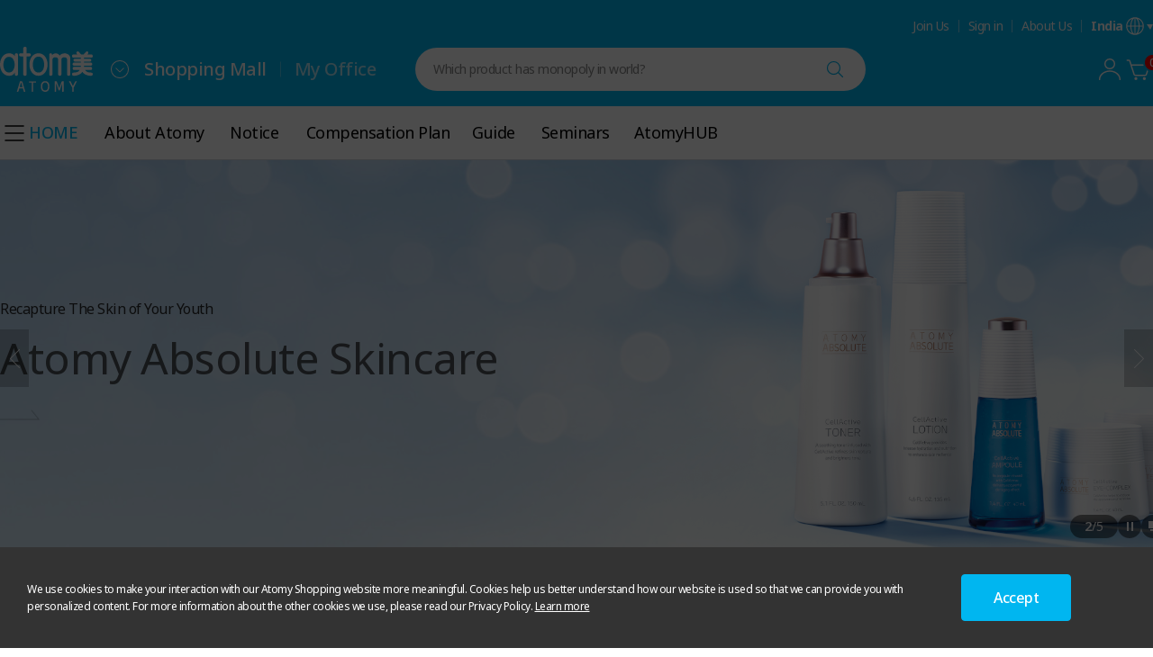

--- FILE ---
content_type: text/html;charset=UTF-8
request_url: https://in.atomy.com/main
body_size: 160865
content:
<!DOCTYPE html>
<html class="isWeb"
	  lang="en-IN">
<head>
	<meta charset="utf-8">
	<meta http-equiv="X-UA-Compatible" content="IE=edge">

	
	

	<!-- 네이버 서치 어드바이저	-->
	<meta name="naver-site-verification" content="9ad96e7eb90660d24fa6bb22bdd8bdc7c6af28ea">

	
	<title>Shopping Mall | Atomy India</title>

	
	
		<meta name="description" content="Global, HemoHIM, Cosmetic, Health Supplements, Personal, Hair &amp; Body, Food, More">
		<meta name="keywords" content="Beauty, Skin Care, Absolute Skincare, Absolute Skincare Set">
	

	
	
		<meta property="og:title" content="Shopping Mall | Atomy India">
		<meta property="og:description" content="Global, HemoHIM, Cosmetic, Health Supplements, Personal, Hair &amp; Body, Food, More">
		<meta property="og:image" content="https://image.atomy.com/disp/siteInfo/seo/og_image_v20251013133919.png">
		<meta property="og:url" content="https://in.atomy.com/main">
	

	
	
	
		<link rel="shortcut icon" href="//image.atomy.com/disp/siteInfo/seo/favicon_v20251013133919.ico" type="image/x-icon">
	

	
	
		
		<link href="https://fonts.googleapis.com/css2?family=Noto+Sans:wght@400;500;600;700&display=swap" rel="stylesheet">
		<link href="https://fonts.googleapis.com/css2?family=Noto+Sans+KR:wght@200;300;400;500;700&display=swap" rel="stylesheet">
		<link href="https://fonts.googleapis.com/css2?family=Noto+Serif+KR:wght@400;700&display=swap" rel="stylesheet">

		
		
			
			
			
			
			
		
		
			
		
	

	<link rel="stylesheet" href="//resources.atomy.com/20260113182251/fo/css/common.css" type="text/css">
	<link rel="stylesheet" href="//resources.atomy.com/20260113182251/fo/css/layers/lyr_cmn_common.css" type="text/css">

	
	<link rel="stylesheet" href="//resources.atomy.com/20260113182251/fo/css/global/gb_common.css" type="text/css">
	<link rel="stylesheet" href="//resources.atomy.com/20260113182251/fo/css/global/layers/gb_lyr_cmn_common.css" type="text/css">

	<link rel="stylesheet" href="//resources.atomy.com/20260113182251/fo/css/disp.css" type="text/css"><link rel="stylesheet" href="//resources.atomy.com/20260113182251/fo/css/main.css" type="text/css"><link rel="stylesheet" href="//resources.atomy.com/20260113182251/fo/css/global/gb_disp.css" type="text/css"><link rel="stylesheet" href="//resources.atomy.com/20260113182251/fo/css/global/gb_main.css" type="text/css">
	

	
	<!--
		TODO: 사이트 기본 설정 공통 컨트롤 스크립트 정의 해두기
		window.overpass.site = {
			snsLogin: {},
			...
		}
	-->
	<script type="text/javascript">
		window.overpass = {};
		overpass.global = {
			prefix: "/fo"
		};
	</script>
	<script src="//resources.atomy.com/20260113182251/js/lib/overpass.require-2.3.6.min.js"></script><script src="//resources.atomy.com/20260113182251/js/lib/jquery-3.6.0.min.js"></script><script type="text/javascript" src="//resources.atomy.com/20260113182251/js/lib/cookie.js"></script><script src="//resources.atomy.com/20260113182251/js/overpass/common/jquery.lazy.min.js"></script><script src="//resources.atomy.com/20260113182251/js/lib/dayjs.min.js"></script><script src="//resources.atomy.com/20260113182251/js/lib/timezone.js"></script><script src="//resources.atomy.com/20260113182251/js/lib/utc.js"></script><script src="//resources.atomy.com/20260113182251/js/lib/customParseFormat.js"></script><script src="//resources.atomy.com/20260113182251/js/lib/jquery.numberformatter-1.2.4.min.js"></script><script type="text/javascript">
		if (overpass.global === undefined) {
			overpass.global = {};
		}
		if (overpass.language === undefined) {
			overpass.language = {};
		}

		overpass.require.config({
			baseUrl: "\/\/resources.atomy.com\/20260113182251"
		});
		overpass.require.define("__GLOBAL__", {
			imgPath: "\/\/image.atomy.com"
		});
		$.extend(overpass.global, {
			siteNo: "IN",
			siteNm: "\uC778\uB3C4",
			clientNo: "ATOMY",
			chnlCd: "10",
			language: "en",
			jisaCode: "17",
			currCode: "INR",
			currSymbol: "\u20B9",
			currShowNm: "\u20B9",
			amtFormat: "##,##,##0.00",
			pvFormat: "##,##,###",
			grpSprtr: ",",
			dcmSprtr: ".",
			dateFormatYmd: "dd-MM-yyyy",
			dateFormatMd: "dd-MM",
			timeZone: "Asia\/Kolkata",
			mobile: false,
			isApp: false,
			appDiviCd: null,
			locale: "en_IN",
			buildTimestamp: "20260113182251",
			staticUrl: "\/\/resources.atomy.com\/20260113182251",
			isGlobalCssRequired: true,
			isCalendarMondayStartYn: "Y"
		});

		$.extend(overpass.language, {
			'mypage.word.regist.title': "Registration",
			'common.word.delete': "Delete",
			'common.word.confirm': "Confirm",
			'common.word.cancel': "Cancel",
			'common.word.save': "Save",
			'common.word.layer.close': "Close layer",
			'common.word.all': "All",
			'mypage.word.select': "Select",
			'system.common.error': "Sorry. Your request could not be processed.",
			'common.text.please.login': "Please sign in to use.",
			'pp.login.confirm':"This is a personal store for non-members only. Would you like to log out?"
		});

		// dayjs timezone 적용
		dayjs.extend(window.dayjs_plugin_utc);
		dayjs.extend(window.dayjs_plugin_timezone);
		dayjs.extend(window.dayjs_plugin_customParseFormat);
		if (overpass.global.timeZone) {
			dayjs.tz.setDefault(overpass.global.timeZone);
		}
	</script><script src="//resources.atomy.com/20260113182251/js/overpass/overpass.common.js"></script><script src="//resources.atomy.com/20260113182251/js/overpass/overpass.util.js"></script>
		<script src="//resources.atomy.com/20260113182251/js/overpass.fo.config.js"></script>
		
	
	
	
	
		
			
	<!-- Google tag (gtag.js) -->
	
		<script async src="https://www.googletagmanager.com/gtag/js?id=G-7B6RCJ4E8H"></script>
		<script>
			window.dataLayer = window.dataLayer || [];
			function gtag(){dataLayer.push(arguments);}
			gtag('js', new Date());
			gtag('config', 'G-7B6RCJ4E8H');
		</script>
	

		
		
	

	
		
		
	

	<script type="text/javascript" class="link">
		//메인 페이지는 새로고침시 상단으로 보냄
		if ('scrollRestoration' in history) {
			const isSafari = /^((?!chrome|android).)*safari/i.test(navigator.userAgent);

			if (isSafari) {
				history.scrollRestoration = 'auto';
				window.addEventListener("load", function() {
					requestAnimationFrame(() => {
						window.scrollTo(0, 0);
					});
				});
			} else {
				history.scrollRestoration = 'manual';
			}
		}

		$(function() {

			//팝업공지 레이어
			overpass.require.load(["/common/const"], function (Const) {
				const cookiePolicySite = [Const.ST_SITE_NO_EU, Const.ST_SITE_NO_TH, Const.ST_SITE_NO_TR];
				let cookiePolicyCookie = Cookies.get().cookiePolicy || Const.FALSE;
				if(!cookiePolicySite.includes(overpass.global.siteNo)) {
					cookiePolicyCookie = Const.TRUE;
				}
				if (Const.TRUE === cookiePolicyCookie) {
					overpass.layer.notiPop({
						data: {
							dispDiviCd: Const.CT_NOTI_POP_DISP_DIVI_CD_MAIN
						}
					});
				}
			});

			overpass.require.load(['/fo/overpass/disp/overpass.disp.shop.js'], function() {});
			// 메인 컨텐츠 paging 처리
			overpass.require.define('remainContents', "[{\"login\":false,\"siteNo\":\"IN\",\"clientNo\":\"ATOMY\",\"mbrNo\":\"NOMEMBER\",\"chnlCd\":\"10\",\"ordChnlCd\":\"10\",\"sessionId\":\"d080c812-3377-48e1-8702-eddf2af5722c\",\"timeZone\":\"Asia\/Kolkata\",\"regId\":\"FRONT\",\"uptId\":\"FRONT\",\"areaNo\":\"D2511004456\",\"templNo\":\"0001393\",\"sortSeq\":5,\"dispCtgNo\":\"2501040010\",\"areaTypeNo\":\"2404000491\",\"sourcePath\":\"disp\/area\/module\/goods\/G2404000491.html\",\"goodsSeqDispYn\":\"N\",\"dsContsInfoList\":[{\"dispCtgNo\":\"2501040010\",\"areaNo\":\"D2511004456\",\"areaTypeFormNo\":\"240400000002335\",\"contsGrpNo\":\"2501040010D251100445604004210\",\"contsNo\":\"251119001079845\",\"contsDistNo\":\"251119000025891\",\"areaTypeFormNm\":\"\uD0C0\uC774\uD2C0\",\"minDispCnt\":1,\"dispCnt\":1,\"contsFormCd\":\"040\",\"contsFormDtlCd\":\"042\",\"depthNo\":1,\"relContsNo1\":\"251100000019685\",\"bannerNm\":\"Atomy Absolute Skincare set\",\"bannerSubNm\":\"Recapture The Skin of Your Youth \",\"sortSeq\":0,\"contsSortSeq\":100,\"bannerKindCd\":\"9010\",\"bannerNo\":\"251100000019685\",\"bannerDtlNo\":\"251100000021442\",\"linkExistYn\":\"N\",\"width\":0,\"height\":0,\"txtCont\":\"Atomy Absolute Skincare set\",\"dispStartDtime\":\"20251119100215\",\"dispEndDtime\":\"39991231235959\",\"contsList\":[{\"dispCtgNo\":\"2501040010\",\"areaNo\":\"D2511004456\",\"areaTypeFormNo\":\"240400000002335\",\"contsGrpNo\":\"2501040010D251100445604004210\",\"contsNo\":\"251119001079845\",\"contsDistNo\":\"251119000025891\",\"areaTypeFormNm\":\"\uD0C0\uC774\uD2C0\",\"minDispCnt\":1,\"dispCnt\":1,\"contsFormCd\":\"040\",\"contsFormDtlCd\":\"042\",\"depthNo\":1,\"relContsNo1\":\"251100000019685\",\"bannerNm\":\"Atomy Absolute Skincare set\",\"bannerSubNm\":\"Recapture The Skin of Your Youth \",\"sortSeq\":0,\"contsSortSeq\":0,\"bannerKindCd\":\"9010\",\"bannerNo\":\"251100000019685\",\"bannerDtlNo\":\"251100000021442\",\"linkExistYn\":\"N\",\"width\":0,\"height\":0,\"txtCont\":\"Atomy Absolute Skincare set\",\"dispStartDtime\":\"20251119100215\",\"dispEndDtime\":\"39991231235959\",\"titleAlignDiviCd\":\"30\",\"salePossQty\":0,\"goodsEvalScore\":0.0,\"goodsEvalStarScore\":0,\"goodsEvalAverageScore\":0.0,\"goodsEvalCnt\":0,\"wishCnt\":0,\"orderCnt\":0,\"cartCnt\":0,\"lareaTypeFormNo\":\"240400000002335\"}],\"titleAlignDiviCd\":\"30\",\"salePossQty\":0,\"goodsEvalScore\":0.0,\"goodsEvalStarScore\":0,\"goodsEvalAverageScore\":0.0,\"goodsEvalCnt\":0,\"wishCnt\":0,\"orderCnt\":0,\"cartCnt\":0,\"lareaTypeFormNo\":\"240400000002335\"},{\"dispCtgNo\":\"2501040010\",\"areaNo\":\"D2511004456\",\"areaTypeFormNo\":\"240400000002336\",\"contsGrpNo\":\"2501040010D251100445604004020\",\"contsNo\":\"251119001079844\",\"contsDistNo\":\"251119000025890\",\"areaTypeFormNm\":\"\uC774\uBBF8\uC9C0\uBC30\uB108\",\"minDispCnt\":1,\"dispCnt\":1,\"contsFormCd\":\"040\",\"contsFormDtlCd\":\"040\",\"depthNo\":1,\"relContsNo1\":\"251100000019680\",\"bannerNm\":\" \",\"sortSeq\":0,\"contsSortSeq\":100,\"bannerKindCd\":\"90\",\"bannerNo\":\"251100000019680\",\"bannerDtlNo\":\"251100000021437\",\"imgPath\":\"\/IN\/banner\/90\/437\/251100000021437201238.jpg\",\"linkUrl\":\"https:\/\/in.atomy.com\/product\/D00207\",\"linkFrameTypeCd\":\"10\",\"width\":0,\"height\":0,\"titleUseYn\":\"Y\",\"dispStartDtime\":\"20251119100215\",\"dispEndDtime\":\"39991231235959\",\"contsList\":[{\"dispCtgNo\":\"2501040010\",\"areaNo\":\"D2511004456\",\"areaTypeFormNo\":\"240400000002336\",\"contsGrpNo\":\"2501040010D251100445604004020\",\"contsNo\":\"251119001079844\",\"contsDistNo\":\"251119000025890\",\"areaTypeFormNm\":\"\uC774\uBBF8\uC9C0\uBC30\uB108\",\"minDispCnt\":1,\"dispCnt\":1,\"contsFormCd\":\"040\",\"contsFormDtlCd\":\"040\",\"depthNo\":1,\"relContsNo1\":\"251100000019680\",\"bannerNm\":\" \",\"sortSeq\":0,\"contsSortSeq\":0,\"bannerKindCd\":\"90\",\"bannerNo\":\"251100000019680\",\"bannerDtlNo\":\"251100000021437\",\"imgPath\":\"\/IN\/banner\/90\/437\/251100000021437201238.jpg\",\"linkUrl\":\"https:\/\/in.atomy.com\/product\/D00207\",\"linkFrameTypeCd\":\"10\",\"width\":0,\"height\":0,\"titleUseYn\":\"Y\",\"dispStartDtime\":\"20251119100215\",\"dispEndDtime\":\"39991231235959\",\"titleAlignDiviCd\":\"10\",\"imgAlignDiviCd\":\"10\",\"salePossQty\":0,\"goodsEvalScore\":0.0,\"goodsEvalStarScore\":0,\"goodsEvalAverageScore\":0.0,\"goodsEvalCnt\":0,\"wishCnt\":0,\"orderCnt\":0,\"cartCnt\":0,\"lareaTypeFormNo\":\"240400000002336\"}],\"titleAlignDiviCd\":\"10\",\"imgAlignDiviCd\":\"10\",\"salePossQty\":0,\"goodsEvalScore\":0.0,\"goodsEvalStarScore\":0,\"goodsEvalAverageScore\":0.0,\"goodsEvalCnt\":0,\"wishCnt\":0,\"orderCnt\":0,\"cartCnt\":0,\"lareaTypeFormNo\":\"240400000002336\"},{\"dispCtgNo\":\"2501040010\",\"areaNo\":\"D2511004456\",\"areaTypeFormNo\":\"240400000002337\",\"contsGrpNo\":\"2501040010D251100445601001030\",\"contsNo\":\"251119001079857\",\"contsDistNo\":\"251119000025897\",\"areaTypeFormNm\":\"\uC0C1\uD488\",\"minDispCnt\":1,\"dispCnt\":8,\"contsFormCd\":\"010\",\"contsFormDtlCd\":\"010\",\"depthNo\":1,\"relContsNo1\":\"D00207\",\"sortSeq\":0,\"contsSortSeq\":10,\"width\":0,\"height\":0,\"goodsNm\":\"Absolute Skincare Set\",\"dispStartDtime\":\"20251119100215\",\"dispEndDtime\":\"39991231235959\",\"contsList\":[{\"dispCtgNo\":\"2501040010\",\"areaNo\":\"D2511004456\",\"areaTypeFormNo\":\"240400000002337\",\"contsGrpNo\":\"2501040010D251100445601001030\",\"contsNo\":\"251119001079857\",\"contsDistNo\":\"251119000025897\",\"areaTypeFormNm\":\"\uC0C1\uD488\",\"minDispCnt\":1,\"dispCnt\":8,\"contsFormCd\":\"010\",\"contsFormDtlCd\":\"010\",\"depthNo\":1,\"relContsNo1\":\"D00207\",\"sortSeq\":0,\"contsSortSeq\":0,\"width\":0,\"height\":0,\"goodsNm\":\"Absolute Skincare Set\",\"dispStartDtime\":\"20251119100215\",\"dispEndDtime\":\"39991231235959\",\"goodsInfo\":{\"retCode\":\"0000\",\"goodsNo\":\"D00207\",\"goodsNm\":\"Absolute Skincare Set\",\"goodsTypeCd\":\"101\",\"goodsTypeDtlCd\":\"1011\",\"dispStartDtime\":\"20250401132400\",\"launchingDate\":\"20171001000000\",\"ordQty\":0,\"salePossQty\":0,\"multiItemYn\":\"N\",\"purchAgeLimitCd\":\"99\",\"priceTypeCd\":\"10\",\"nomeSalePriceVat\":0.0,\"nomeVatAmt\":0.0,\"custSalePriceVat\":0.0,\"custVatAmt\":0.0,\"pvPrice\":128000.0,\"nomeSalePrice\":0.0,\"custSalePrice\":17228.0,\"custTailoredPrice\":0.0,\"nonTaxAmt\":0.0,\"nonFoodTaxAmt\":0.0,\"nonRTaxAmt\":0.0,\"nonFoodRTaxAmt\":0.0,\"immePurchYn\":\"N\",\"promoDispYn\":\"Y\",\"maxOrdTotal\":0,\"maxOrdDay\":0,\"limitedPeriodYn\":\"N\",\"limitedSeasonYn\":\"N\",\"limitedQtyYn\":\"N\",\"isOtherCountry\":\"N\",\"weight\":0.0,\"deliGubun\":\"0\",\"isIndividualDelivery\":\"0\",\"individualDeliveryFeeGubun\":\"00\",\"reservTotalMemberQty\":0,\"reservTotalOrdQty\":0,\"imgPath\":\"\/IN\/goods\/D00207\/D00207_00.jpg\",\"giftYn\":\"N\",\"salePrice\":20000.0,\"beneCustSalePrice\":17228.0,\"custPvupPrice\":128000.0,\"exchToKrw\":0.0,\"saleCnt\":143,\"goodsEvalCnt\":0,\"goodsEvalScore\":0,\"wishCnt\":22,\"cartCnt\":311,\"stockExistYn\":\"Y\",\"bottomFlagInfo\":\"30:0000675:Y:N,40:0000676:N:N,50:0000677:N:N,60:0000678:N:N,70:0000679:N:N,80:0000680:N:N,90:0000681:N:N,100:0000682:N:N,110:0000683:N:N,\",\"stAmt\":4500.0,\"discontinuedYn\":\"N\",\"reStockNotiDispYn\":\"N\",\"deliFormCd\":\"10\",\"deliCostStCd\":\"10\",\"mobileGoodsYn\":\"N\",\"goodsSiteNo\":\"IN\",\"warehouseStockInfo\":\"GGN:88:N:N:N:D1,KOL:13:N:N:N:D3,HO:8:Y:N:N:D4\",\"pickupWareHouseStockYn\":\"Y\",\"pickupBranchPossYn\":\"N\",\"materialGubun\":\"01\",\"saleDNonTaxAmt\":0.0,\"saleDStateAmt\":0.0,\"saleDCityAmt\":0.0,\"saleDCountryAmt\":0.0,\"saleDSpecialAmt\":0.0,\"saleDRetailPrice\":0.0,\"goodsDcAmt\":0.0,\"promoGiftGoodsCnt\":0,\"custSalePriceMultiYn\":\"N\",\"nomeSalePriceMultiYn\":\"N\",\"pvPriceMultiYn\":\"N\",\"cartDispYn\":\"Y\",\"stateTaxRate\":0.0,\"countyTaxRate\":0.0,\"cityTaxRate\":0.0,\"specialTaxRate\":0.0,\"sjaegoQty\":0.0},\"deliCostStCd\":\"10\",\"salePossQty\":0,\"goodsEvalScore\":0.0,\"goodsEvalStarScore\":0,\"goodsEvalAverageScore\":0.0,\"goodsEvalCnt\":0,\"wishCnt\":0,\"orderCnt\":0,\"cartCnt\":0,\"lareaTypeFormNo\":\"240400000002337\"},{\"dispCtgNo\":\"2501040010\",\"areaNo\":\"D2511004456\",\"areaTypeFormNo\":\"240400000002337\",\"contsGrpNo\":\"2501040010D251100445601001030\",\"contsNo\":\"251119001079856\",\"contsDistNo\":\"251119000025896\",\"areaTypeFormNm\":\"\uC0C1\uD488\",\"minDispCnt\":1,\"dispCnt\":8,\"contsFormCd\":\"010\",\"contsFormDtlCd\":\"010\",\"depthNo\":1,\"relContsNo1\":\"D00217\",\"sortSeq\":0,\"contsSortSeq\":0,\"width\":0,\"height\":0,\"goodsNm\":\"Absolute Toner\",\"dispStartDtime\":\"20251119100215\",\"dispEndDtime\":\"39991231235959\",\"goodsInfo\":{\"retCode\":\"0000\",\"goodsNo\":\"D00217\",\"goodsNm\":\"Absolute Toner\",\"goodsTypeCd\":\"101\",\"goodsTypeDtlCd\":\"1011\",\"dispStartDtime\":\"20250401132400\",\"launchingDate\":\"20180101000000\",\"ordQty\":0,\"salePossQty\":0,\"multiItemYn\":\"N\",\"purchAgeLimitCd\":\"99\",\"priceTypeCd\":\"10\",\"nomeSalePriceVat\":0.0,\"nomeVatAmt\":0.0,\"custSalePriceVat\":0.0,\"custVatAmt\":0.0,\"pvPrice\":20400.0,\"nomeSalePrice\":0.0,\"custSalePrice\":2891.0,\"custTailoredPrice\":0.0,\"nonTaxAmt\":0.0,\"nonFoodTaxAmt\":0.0,\"nonRTaxAmt\":0.0,\"nonFoodRTaxAmt\":0.0,\"immePurchYn\":\"N\",\"promoDispYn\":\"Y\",\"maxOrdTotal\":0,\"maxOrdDay\":0,\"limitedPeriodYn\":\"N\",\"limitedSeasonYn\":\"N\",\"limitedQtyYn\":\"N\",\"isOtherCountry\":\"N\",\"weight\":0.0,\"deliGubun\":\"0\",\"isIndividualDelivery\":\"0\",\"individualDeliveryFeeGubun\":\"00\",\"reservTotalMemberQty\":0,\"reservTotalOrdQty\":0,\"imgPath\":\"\/IN\/goods\/D00217\/D00217_00.jpg\",\"giftYn\":\"N\",\"salePrice\":3300.0,\"beneCustSalePrice\":2891.0,\"custPvupPrice\":20400.0,\"exchToKrw\":0.0,\"saleCnt\":166,\"goodsEvalCnt\":0,\"goodsEvalScore\":0,\"wishCnt\":6,\"cartCnt\":226,\"stockExistYn\":\"Y\",\"bottomFlagInfo\":\"30:0000675:Y:N,40:0000676:N:N,50:0000677:N:N,60:0000678:N:N,70:0000679:N:N,80:0000680:N:N,90:0000681:N:N,100:0000682:N:N,110:0000683:N:N,\",\"stAmt\":4500.0,\"discontinuedYn\":\"N\",\"reStockNotiDispYn\":\"N\",\"deliFormCd\":\"10\",\"deliCostStCd\":\"10\",\"mobileGoodsYn\":\"N\",\"goodsSiteNo\":\"IN\",\"warehouseStockInfo\":\"GGN:48:N:N:N:D1,KOL:31:N:N:N:D3,HO:8:Y:N:N:D4\",\"pickupWareHouseStockYn\":\"Y\",\"pickupBranchPossYn\":\"N\",\"materialGubun\":\"01\",\"saleDNonTaxAmt\":0.0,\"saleDStateAmt\":0.0,\"saleDCityAmt\":0.0,\"saleDCountryAmt\":0.0,\"saleDSpecialAmt\":0.0,\"saleDRetailPrice\":0.0,\"goodsDcAmt\":0.0,\"promoGiftGoodsCnt\":0,\"custSalePriceMultiYn\":\"N\",\"nomeSalePriceMultiYn\":\"N\",\"pvPriceMultiYn\":\"N\",\"cartDispYn\":\"Y\",\"stateTaxRate\":0.0,\"countyTaxRate\":0.0,\"cityTaxRate\":0.0,\"specialTaxRate\":0.0,\"sjaegoQty\":0.0},\"deliCostStCd\":\"10\",\"salePossQty\":0,\"goodsEvalScore\":0.0,\"goodsEvalStarScore\":0,\"goodsEvalAverageScore\":0.0,\"goodsEvalCnt\":0,\"wishCnt\":0,\"orderCnt\":0,\"cartCnt\":0,\"lareaTypeFormNo\":\"240400000002337\"},{\"dispCtgNo\":\"2501040010\",\"areaNo\":\"D2511004456\",\"areaTypeFormNo\":\"240400000002337\",\"contsGrpNo\":\"2501040010D251100445601001030\",\"contsNo\":\"251119001079855\",\"contsDistNo\":\"251119000025895\",\"areaTypeFormNm\":\"\uC0C1\uD488\",\"minDispCnt\":1,\"dispCnt\":8,\"contsFormCd\":\"010\",\"contsFormDtlCd\":\"010\",\"depthNo\":1,\"relContsNo1\":\"D00227\",\"sortSeq\":0,\"contsSortSeq\":0,\"width\":0,\"height\":0,\"goodsNm\":\"Absolute Ampoule\",\"dispStartDtime\":\"20251119100215\",\"dispEndDtime\":\"39991231235959\",\"goodsInfo\":{\"retCode\":\"0000\",\"goodsNo\":\"D00227\",\"goodsNm\":\"Absolute Ampoule\",\"goodsTypeCd\":\"101\",\"goodsTypeDtlCd\":\"1011\",\"dispStartDtime\":\"20250401132400\",\"launchingDate\":\"20180101000000\",\"ordQty\":0,\"salePossQty\":0,\"multiItemYn\":\"N\",\"purchAgeLimitCd\":\"99\",\"priceTypeCd\":\"10\",\"nomeSalePriceVat\":0.0,\"nomeVatAmt\":0.0,\"custSalePriceVat\":0.0,\"custVatAmt\":0.0,\"pvPrice\":28600.0,\"nomeSalePrice\":0.0,\"custSalePrice\":3894.0,\"custTailoredPrice\":0.0,\"nonTaxAmt\":0.0,\"nonFoodTaxAmt\":0.0,\"nonRTaxAmt\":0.0,\"nonFoodRTaxAmt\":0.0,\"immePurchYn\":\"N\",\"promoDispYn\":\"Y\",\"maxOrdTotal\":0,\"maxOrdDay\":0,\"limitedPeriodYn\":\"N\",\"limitedSeasonYn\":\"N\",\"limitedQtyYn\":\"N\",\"isOtherCountry\":\"N\",\"weight\":0.0,\"deliGubun\":\"0\",\"isIndividualDelivery\":\"0\",\"individualDeliveryFeeGubun\":\"00\",\"reservTotalMemberQty\":0,\"reservTotalOrdQty\":0,\"imgPath\":\"\/IN\/goods\/D00227\/D00227_00.jpg\",\"giftYn\":\"N\",\"salePrice\":4500.0,\"beneCustSalePrice\":3894.0,\"custPvupPrice\":28600.0,\"exchToKrw\":0.0,\"saleCnt\":514,\"goodsEvalCnt\":0,\"goodsEvalScore\":0,\"wishCnt\":14,\"cartCnt\":691,\"stockExistYn\":\"Y\",\"bottomFlagInfo\":\"30:0000675:Y:N,40:0000676:N:N,50:0000677:N:N,60:0000678:N:N,70:0000679:N:N,80:0000680:N:N,90:0000681:N:N,100:0000682:N:N,110:0000683:N:N,\",\"stAmt\":4500.0,\"discontinuedYn\":\"N\",\"reStockNotiDispYn\":\"N\",\"deliFormCd\":\"10\",\"deliCostStCd\":\"10\",\"mobileGoodsYn\":\"N\",\"goodsSiteNo\":\"IN\",\"warehouseStockInfo\":\"GGN:135:N:N:N:D1,KOL:48:N:N:N:D3,HO:6:Y:N:N:D4\",\"pickupWareHouseStockYn\":\"Y\",\"pickupBranchPossYn\":\"N\",\"materialGubun\":\"01\",\"saleDNonTaxAmt\":0.0,\"saleDStateAmt\":0.0,\"saleDCityAmt\":0.0,\"saleDCountryAmt\":0.0,\"saleDSpecialAmt\":0.0,\"saleDRetailPrice\":0.0,\"goodsDcAmt\":0.0,\"promoGiftGoodsCnt\":0,\"custSalePriceMultiYn\":\"N\",\"nomeSalePriceMultiYn\":\"N\",\"pvPriceMultiYn\":\"N\",\"cartDispYn\":\"Y\",\"stateTaxRate\":0.0,\"countyTaxRate\":0.0,\"cityTaxRate\":0.0,\"specialTaxRate\":0.0,\"sjaegoQty\":0.0},\"deliCostStCd\":\"10\",\"salePossQty\":0,\"goodsEvalScore\":0.0,\"goodsEvalStarScore\":0,\"goodsEvalAverageScore\":0.0,\"goodsEvalCnt\":0,\"wishCnt\":0,\"orderCnt\":0,\"cartCnt\":0,\"lareaTypeFormNo\":\"240400000002337\"},{\"dispCtgNo\":\"2501040010\",\"areaNo\":\"D2511004456\",\"areaTypeFormNo\":\"240400000002337\",\"contsGrpNo\":\"2501040010D251100445601001030\",\"contsNo\":\"251119001079854\",\"contsDistNo\":\"251119000025894\",\"areaTypeFormNm\":\"\uC0C1\uD488\",\"minDispCnt\":1,\"dispCnt\":8,\"contsFormCd\":\"010\",\"contsFormDtlCd\":\"010\",\"depthNo\":1,\"relContsNo1\":\"D00237\",\"sortSeq\":0,\"contsSortSeq\":0,\"width\":0,\"height\":0,\"goodsNm\":\"Absolute Serum\",\"dispStartDtime\":\"20251119100215\",\"dispEndDtime\":\"39991231235959\",\"goodsInfo\":{\"retCode\":\"0000\",\"goodsNo\":\"D00237\",\"goodsNm\":\"Absolute Serum\",\"goodsTypeCd\":\"101\",\"goodsTypeDtlCd\":\"1011\",\"dispStartDtime\":\"20250401132400\",\"launchingDate\":\"20180101000000\",\"ordQty\":0,\"salePossQty\":0,\"multiItemYn\":\"N\",\"purchAgeLimitCd\":\"99\",\"priceTypeCd\":\"10\",\"nomeSalePriceVat\":0.0,\"nomeVatAmt\":0.0,\"custSalePriceVat\":0.0,\"custVatAmt\":0.0,\"pvPrice\":23100.0,\"nomeSalePrice\":0.0,\"custSalePrice\":3186.0,\"custTailoredPrice\":0.0,\"nonTaxAmt\":0.0,\"nonFoodTaxAmt\":0.0,\"nonRTaxAmt\":0.0,\"nonFoodRTaxAmt\":0.0,\"immePurchYn\":\"N\",\"promoDispYn\":\"Y\",\"maxOrdTotal\":0,\"maxOrdDay\":0,\"limitedPeriodYn\":\"N\",\"limitedSeasonYn\":\"N\",\"limitedQtyYn\":\"N\",\"isOtherCountry\":\"N\",\"weight\":0.0,\"deliGubun\":\"0\",\"isIndividualDelivery\":\"0\",\"individualDeliveryFeeGubun\":\"00\",\"reservTotalMemberQty\":0,\"reservTotalOrdQty\":0,\"imgPath\":\"\/IN\/goods\/D00237\/D00237_00.jpg\",\"giftYn\":\"N\",\"salePrice\":3700.0,\"beneCustSalePrice\":3186.0,\"custPvupPrice\":23100.0,\"exchToKrw\":0.0,\"saleCnt\":170,\"goodsEvalCnt\":0,\"goodsEvalScore\":0,\"wishCnt\":8,\"cartCnt\":248,\"stockExistYn\":\"Y\",\"bottomFlagInfo\":\"30:0000675:Y:N,40:0000676:N:N,50:0000677:N:N,60:0000678:N:N,70:0000679:N:N,80:0000680:N:N,90:0000681:N:N,100:0000682:N:N,110:0000683:N:N,\",\"stAmt\":4500.0,\"discontinuedYn\":\"N\",\"reStockNotiDispYn\":\"N\",\"deliFormCd\":\"10\",\"deliCostStCd\":\"10\",\"mobileGoodsYn\":\"N\",\"goodsSiteNo\":\"IN\",\"warehouseStockInfo\":\"GGN:50:N:N:N:D1,KOL:25:N:N:N:D3,HO:4:Y:N:N:D4\",\"pickupWareHouseStockYn\":\"Y\",\"pickupBranchPossYn\":\"N\",\"materialGubun\":\"01\",\"saleDNonTaxAmt\":0.0,\"saleDStateAmt\":0.0,\"saleDCityAmt\":0.0,\"saleDCountryAmt\":0.0,\"saleDSpecialAmt\":0.0,\"saleDRetailPrice\":0.0,\"goodsDcAmt\":0.0,\"promoGiftGoodsCnt\":0,\"custSalePriceMultiYn\":\"N\",\"nomeSalePriceMultiYn\":\"N\",\"pvPriceMultiYn\":\"N\",\"cartDispYn\":\"Y\",\"stateTaxRate\":0.0,\"countyTaxRate\":0.0,\"cityTaxRate\":0.0,\"specialTaxRate\":0.0,\"sjaegoQty\":0.0},\"deliCostStCd\":\"10\",\"salePossQty\":0,\"goodsEvalScore\":0.0,\"goodsEvalStarScore\":0,\"goodsEvalAverageScore\":0.0,\"goodsEvalCnt\":0,\"wishCnt\":0,\"orderCnt\":0,\"cartCnt\":0,\"lareaTypeFormNo\":\"240400000002337\"},{\"dispCtgNo\":\"2501040010\",\"areaNo\":\"D2511004456\",\"areaTypeFormNo\":\"240400000002337\",\"contsGrpNo\":\"2501040010D251100445601001030\",\"contsNo\":\"251119001079853\",\"contsDistNo\":\"251119000025893\",\"areaTypeFormNm\":\"\uC0C1\uD488\",\"minDispCnt\":1,\"dispCnt\":8,\"contsFormCd\":\"010\",\"contsFormDtlCd\":\"010\",\"depthNo\":1,\"relContsNo1\":\"D00247\",\"sortSeq\":0,\"contsSortSeq\":0,\"width\":0,\"height\":0,\"goodsNm\":\"Absolute Lotion\",\"dispStartDtime\":\"20251119100215\",\"dispEndDtime\":\"39991231235959\",\"goodsInfo\":{\"retCode\":\"0000\",\"goodsNo\":\"D00247\",\"goodsNm\":\"Absolute Lotion\",\"goodsTypeCd\":\"101\",\"goodsTypeDtlCd\":\"1011\",\"dispStartDtime\":\"20250401132400\",\"launchingDate\":\"20180101000000\",\"ordQty\":0,\"salePossQty\":0,\"multiItemYn\":\"N\",\"purchAgeLimitCd\":\"99\",\"priceTypeCd\":\"10\",\"nomeSalePriceVat\":0.0,\"nomeVatAmt\":0.0,\"custSalePriceVat\":0.0,\"custVatAmt\":0.0,\"pvPrice\":20500.0,\"nomeSalePrice\":0.0,\"custSalePrice\":2891.0,\"custTailoredPrice\":0.0,\"nonTaxAmt\":0.0,\"nonFoodTaxAmt\":0.0,\"nonRTaxAmt\":0.0,\"nonFoodRTaxAmt\":0.0,\"immePurchYn\":\"N\",\"promoDispYn\":\"Y\",\"maxOrdTotal\":0,\"maxOrdDay\":0,\"limitedPeriodYn\":\"N\",\"limitedSeasonYn\":\"N\",\"limitedQtyYn\":\"N\",\"isOtherCountry\":\"N\",\"weight\":0.0,\"deliGubun\":\"0\",\"isIndividualDelivery\":\"0\",\"individualDeliveryFeeGubun\":\"00\",\"reservTotalMemberQty\":0,\"reservTotalOrdQty\":0,\"imgPath\":\"\/IN\/goods\/D00247\/D00247_00.jpg\",\"giftYn\":\"N\",\"salePrice\":3400.0,\"beneCustSalePrice\":2891.0,\"custPvupPrice\":20500.0,\"exchToKrw\":0.0,\"saleCnt\":73,\"goodsEvalCnt\":0,\"goodsEvalScore\":0,\"wishCnt\":3,\"cartCnt\":99,\"stockExistYn\":\"Y\",\"bottomFlagInfo\":\"30:0000675:Y:N,40:0000676:N:N,50:0000677:N:N,60:0000678:N:N,70:0000679:N:N,80:0000680:N:N,90:0000681:N:N,100:0000682:N:N,110:0000683:N:N,\",\"stAmt\":4500.0,\"discontinuedYn\":\"N\",\"reStockNotiDispYn\":\"N\",\"deliFormCd\":\"10\",\"deliCostStCd\":\"10\",\"mobileGoodsYn\":\"N\",\"goodsSiteNo\":\"IN\",\"warehouseStockInfo\":\"GGN:30:N:N:N:D1,KOL:15:N:N:N:D3,HO:9:Y:N:N:D4\",\"pickupWareHouseStockYn\":\"Y\",\"pickupBranchPossYn\":\"N\",\"materialGubun\":\"01\",\"saleDNonTaxAmt\":0.0,\"saleDStateAmt\":0.0,\"saleDCityAmt\":0.0,\"saleDCountryAmt\":0.0,\"saleDSpecialAmt\":0.0,\"saleDRetailPrice\":0.0,\"goodsDcAmt\":0.0,\"promoGiftGoodsCnt\":0,\"custSalePriceMultiYn\":\"N\",\"nomeSalePriceMultiYn\":\"N\",\"pvPriceMultiYn\":\"N\",\"cartDispYn\":\"Y\",\"stateTaxRate\":0.0,\"countyTaxRate\":0.0,\"cityTaxRate\":0.0,\"specialTaxRate\":0.0,\"sjaegoQty\":0.0},\"deliCostStCd\":\"10\",\"salePossQty\":0,\"goodsEvalScore\":0.0,\"goodsEvalStarScore\":0,\"goodsEvalAverageScore\":0.0,\"goodsEvalCnt\":0,\"wishCnt\":0,\"orderCnt\":0,\"cartCnt\":0,\"lareaTypeFormNo\":\"240400000002337\"},{\"dispCtgNo\":\"2501040010\",\"areaNo\":\"D2511004456\",\"areaTypeFormNo\":\"240400000002337\",\"contsGrpNo\":\"2501040010D251100445601001030\",\"contsNo\":\"251119001079852\",\"contsDistNo\":\"251119000025892\",\"areaTypeFormNm\":\"\uC0C1\uD488\",\"minDispCnt\":1,\"dispCnt\":8,\"contsFormCd\":\"010\",\"contsFormDtlCd\":\"010\",\"depthNo\":1,\"relContsNo1\":\"D00257\",\"sortSeq\":0,\"contsSortSeq\":0,\"width\":0,\"height\":0,\"goodsNm\":\"Absolute Eye-Complex\",\"dispStartDtime\":\"20251119100215\",\"dispEndDtime\":\"39991231235959\",\"goodsInfo\":{\"retCode\":\"0000\",\"goodsNo\":\"D00257\",\"goodsNm\":\"Absolute Eye-Complex\",\"goodsTypeCd\":\"101\",\"goodsTypeDtlCd\":\"1011\",\"dispStartDtime\":\"20250401132400\",\"launchingDate\":\"20180101000000\",\"ordQty\":0,\"salePossQty\":0,\"multiItemYn\":\"N\",\"purchAgeLimitCd\":\"99\",\"priceTypeCd\":\"10\",\"nomeSalePriceVat\":0.0,\"nomeVatAmt\":0.0,\"custSalePriceVat\":0.0,\"custVatAmt\":0.0,\"pvPrice\":23200.0,\"nomeSalePrice\":0.0,\"custSalePrice\":3186.0,\"custTailoredPrice\":0.0,\"nonTaxAmt\":0.0,\"nonFoodTaxAmt\":0.0,\"nonRTaxAmt\":0.0,\"nonFoodRTaxAmt\":0.0,\"immePurchYn\":\"N\",\"promoDispYn\":\"Y\",\"maxOrdTotal\":0,\"maxOrdDay\":0,\"limitedPeriodYn\":\"N\",\"limitedSeasonYn\":\"N\",\"limitedQtyYn\":\"N\",\"isOtherCountry\":\"N\",\"weight\":0.0,\"deliGubun\":\"0\",\"isIndividualDelivery\":\"0\",\"individualDeliveryFeeGubun\":\"00\",\"reservTotalMemberQty\":0,\"reservTotalOrdQty\":0,\"imgPath\":\"\/IN\/goods\/D00257\/D00257_00.jpg\",\"giftYn\":\"N\",\"salePrice\":3700.0,\"beneCustSalePrice\":3186.0,\"custPvupPrice\":23200.0,\"exchToKrw\":0.0,\"saleCnt\":138,\"goodsEvalCnt\":1,\"goodsEvalScore\":5,\"wishCnt\":5,\"cartCnt\":223,\"stockExistYn\":\"Y\",\"bottomFlagInfo\":\"30:0000675:Y:N,40:0000676:N:N,50:0000677:N:N,60:0000678:N:N,70:0000679:N:N,80:0000680:N:N,90:0000681:N:N,100:0000682:N:N,110:0000683:N:N,\",\"stAmt\":4500.0,\"discontinuedYn\":\"N\",\"reStockNotiDispYn\":\"N\",\"deliFormCd\":\"10\",\"deliCostStCd\":\"10\",\"mobileGoodsYn\":\"N\",\"goodsSiteNo\":\"IN\",\"warehouseStockInfo\":\"GGN:38:N:N:N:D1,KOL:2:N:N:N:D3,HO:5:Y:N:N:D4\",\"pickupWareHouseStockYn\":\"Y\",\"pickupBranchPossYn\":\"N\",\"materialGubun\":\"01\",\"saleDNonTaxAmt\":0.0,\"saleDStateAmt\":0.0,\"saleDCityAmt\":0.0,\"saleDCountryAmt\":0.0,\"saleDSpecialAmt\":0.0,\"saleDRetailPrice\":0.0,\"goodsDcAmt\":0.0,\"promoGiftGoodsCnt\":0,\"custSalePriceMultiYn\":\"N\",\"nomeSalePriceMultiYn\":\"N\",\"pvPriceMultiYn\":\"N\",\"cartDispYn\":\"Y\",\"stateTaxRate\":0.0,\"countyTaxRate\":0.0,\"cityTaxRate\":0.0,\"specialTaxRate\":0.0,\"sjaegoQty\":0.0},\"deliCostStCd\":\"10\",\"salePossQty\":0,\"goodsEvalScore\":0.0,\"goodsEvalStarScore\":0,\"goodsEvalAverageScore\":0.0,\"goodsEvalCnt\":0,\"wishCnt\":0,\"orderCnt\":0,\"cartCnt\":0,\"lareaTypeFormNo\":\"240400000002337\"},{\"dispCtgNo\":\"2501040010\",\"areaNo\":\"D2511004456\",\"areaTypeFormNo\":\"240400000002337\",\"contsGrpNo\":\"2501040010D251100445601001030\",\"contsNo\":\"251119001079841\",\"contsDistNo\":\"251119000025881\",\"areaTypeFormNm\":\"\uC0C1\uD488\",\"minDispCnt\":1,\"dispCnt\":8,\"contsFormCd\":\"010\",\"contsFormDtlCd\":\"010\",\"depthNo\":1,\"relContsNo1\":\"D00267\",\"sortSeq\":0,\"contsSortSeq\":0,\"width\":0,\"height\":0,\"goodsNm\":\"Absolute Nutrition Cream\",\"dispStartDtime\":\"20251119100215\",\"dispEndDtime\":\"39991231235959\",\"goodsInfo\":{\"retCode\":\"0000\",\"goodsNo\":\"D00267\",\"goodsNm\":\"Absolute Nutrition Cream\",\"goodsTypeCd\":\"101\",\"goodsTypeDtlCd\":\"1011\",\"dispStartDtime\":\"20250401132400\",\"launchingDate\":\"20180101000000\",\"ordQty\":0,\"salePossQty\":0,\"multiItemYn\":\"N\",\"purchAgeLimitCd\":\"99\",\"priceTypeCd\":\"10\",\"nomeSalePriceVat\":0.0,\"nomeVatAmt\":0.0,\"custSalePriceVat\":0.0,\"custVatAmt\":0.0,\"pvPrice\":20300.0,\"nomeSalePrice\":0.0,\"custSalePrice\":2861.5,\"custTailoredPrice\":0.0,\"nonTaxAmt\":0.0,\"nonFoodTaxAmt\":0.0,\"nonRTaxAmt\":0.0,\"nonFoodRTaxAmt\":0.0,\"immePurchYn\":\"N\",\"promoDispYn\":\"Y\",\"maxOrdTotal\":0,\"maxOrdDay\":0,\"limitedPeriodYn\":\"N\",\"limitedSeasonYn\":\"N\",\"limitedQtyYn\":\"N\",\"isOtherCountry\":\"N\",\"weight\":0.0,\"deliGubun\":\"0\",\"isIndividualDelivery\":\"0\",\"individualDeliveryFeeGubun\":\"00\",\"reservTotalMemberQty\":0,\"reservTotalOrdQty\":0,\"imgPath\":\"\/IN\/goods\/D00267\/D00267_00.jpg\",\"giftYn\":\"N\",\"salePrice\":3300.0,\"beneCustSalePrice\":2861.5,\"custPvupPrice\":20300.0,\"exchToKrw\":0.0,\"saleCnt\":764,\"goodsEvalCnt\":1,\"goodsEvalScore\":5,\"wishCnt\":18,\"cartCnt\":859,\"stockExistYn\":\"Y\",\"bottomFlagInfo\":\"30:0000675:Y:N,40:0000676:N:N,50:0000677:N:N,60:0000678:N:N,70:0000679:N:N,80:0000680:N:N,90:0000681:N:N,100:0000682:N:N,110:0000683:N:N,\",\"stAmt\":4500.0,\"discontinuedYn\":\"N\",\"reStockNotiDispYn\":\"N\",\"deliFormCd\":\"10\",\"deliCostStCd\":\"10\",\"mobileGoodsYn\":\"N\",\"goodsSiteNo\":\"IN\",\"warehouseStockInfo\":\"GGN:187:N:N:N:D1,KOL:45:N:N:N:D3,HO:4:Y:N:N:D4\",\"pickupWareHouseStockYn\":\"Y\",\"pickupBranchPossYn\":\"N\",\"materialGubun\":\"01\",\"saleDNonTaxAmt\":0.0,\"saleDStateAmt\":0.0,\"saleDCityAmt\":0.0,\"saleDCountryAmt\":0.0,\"saleDSpecialAmt\":0.0,\"saleDRetailPrice\":0.0,\"goodsDcAmt\":0.0,\"promoGiftGoodsCnt\":0,\"custSalePriceMultiYn\":\"N\",\"nomeSalePriceMultiYn\":\"N\",\"pvPriceMultiYn\":\"N\",\"cartDispYn\":\"Y\",\"stateTaxRate\":0.0,\"countyTaxRate\":0.0,\"cityTaxRate\":0.0,\"specialTaxRate\":0.0,\"sjaegoQty\":0.0},\"deliCostStCd\":\"10\",\"salePossQty\":0,\"goodsEvalScore\":0.0,\"goodsEvalStarScore\":0,\"goodsEvalAverageScore\":0.0,\"goodsEvalCnt\":0,\"wishCnt\":0,\"orderCnt\":0,\"cartCnt\":0,\"lareaTypeFormNo\":\"240400000002337\"},{\"dispCtgNo\":\"2501040010\",\"areaNo\":\"D2511004456\",\"areaTypeFormNo\":\"240400000002337\",\"contsGrpNo\":\"2501040010D251100445601001030\",\"contsNo\":\"251119001079866\",\"contsDistNo\":\"251119000025912\",\"areaTypeFormNm\":\"\uC0C1\uD488\",\"minDispCnt\":1,\"dispCnt\":8,\"contsFormCd\":\"010\",\"contsFormDtlCd\":\"010\",\"depthNo\":1,\"relContsNo1\":\"D01513\",\"sortSeq\":0,\"contsSortSeq\":0,\"width\":0,\"height\":0,\"goodsNm\":\"Atomy Absolute 24K Gold Night Mask\",\"dispStartDtime\":\"20251119100215\",\"dispEndDtime\":\"39991231235959\",\"goodsInfo\":{\"retCode\":\"0000\",\"goodsNo\":\"D01513\",\"goodsNm\":\"Atomy Absolute 24K Gold Night Mask\",\"goodsTypeCd\":\"101\",\"goodsTypeDtlCd\":\"1011\",\"dispStartDtime\":\"20250401132400\",\"launchingDate\":\"20230216000000\",\"ordQty\":0,\"salePossQty\":0,\"multiItemYn\":\"N\",\"purchAgeLimitCd\":\"99\",\"priceTypeCd\":\"10\",\"nomeSalePriceVat\":0.0,\"nomeVatAmt\":0.0,\"custSalePriceVat\":0.0,\"custVatAmt\":0.0,\"pvPrice\":18000.0,\"nomeSalePrice\":0.0,\"custSalePrice\":2714.0,\"custTailoredPrice\":0.0,\"nonTaxAmt\":0.0,\"nonFoodTaxAmt\":0.0,\"nonRTaxAmt\":0.0,\"nonFoodRTaxAmt\":0.0,\"immePurchYn\":\"N\",\"promoDispYn\":\"Y\",\"maxOrdTotal\":0,\"maxOrdDay\":0,\"limitedPeriodYn\":\"N\",\"limitedSeasonYn\":\"N\",\"limitedQtyYn\":\"N\",\"isOtherCountry\":\"N\",\"weight\":0.0,\"deliGubun\":\"0\",\"isIndividualDelivery\":\"0\",\"individualDeliveryFeeGubun\":\"00\",\"reservTotalMemberQty\":0,\"reservTotalOrdQty\":0,\"imgPath\":\"\/IN\/goods\/D01513\/D01513_00.jpg\",\"giftYn\":\"N\",\"salePrice\":3100.0,\"beneCustSalePrice\":2714.0,\"custPvupPrice\":18000.0,\"exchToKrw\":0.0,\"saleCnt\":173,\"goodsEvalCnt\":0,\"goodsEvalScore\":0,\"wishCnt\":10,\"cartCnt\":240,\"stockExistYn\":\"Y\",\"bottomFlagInfo\":\"30:0000675:Y:N,40:0000676:N:N,50:0000677:N:N,60:0000678:N:N,70:0000679:N:N,80:0000680:N:N,90:0000681:N:N,100:0000682:N:N,110:0000683:N:N,\",\"stAmt\":4500.0,\"discontinuedYn\":\"N\",\"reStockNotiDispYn\":\"N\",\"deliFormCd\":\"10\",\"deliCostStCd\":\"10\",\"mobileGoodsYn\":\"N\",\"goodsSiteNo\":\"IN\",\"warehouseStockInfo\":\"GGN:71:N:N:N:D1,KOL:28:N:N:N:D3,HO:12:Y:N:N:D4\",\"pickupWareHouseStockYn\":\"Y\",\"pickupBranchPossYn\":\"N\",\"materialGubun\":\"01\",\"saleDNonTaxAmt\":0.0,\"saleDStateAmt\":0.0,\"saleDCityAmt\":0.0,\"saleDCountryAmt\":0.0,\"saleDSpecialAmt\":0.0,\"saleDRetailPrice\":0.0,\"goodsDcAmt\":0.0,\"promoGiftGoodsCnt\":0,\"custSalePriceMultiYn\":\"N\",\"nomeSalePriceMultiYn\":\"N\",\"pvPriceMultiYn\":\"N\",\"cartDispYn\":\"Y\",\"stateTaxRate\":0.0,\"countyTaxRate\":0.0,\"cityTaxRate\":0.0,\"specialTaxRate\":0.0,\"sjaegoQty\":0.0},\"deliCostStCd\":\"10\",\"salePossQty\":0,\"goodsEvalScore\":0.0,\"goodsEvalStarScore\":0,\"goodsEvalAverageScore\":0.0,\"goodsEvalCnt\":0,\"wishCnt\":0,\"orderCnt\":0,\"cartCnt\":0,\"lareaTypeFormNo\":\"240400000002337\"}],\"deliCostStCd\":\"10\",\"salePossQty\":0,\"goodsEvalScore\":0.0,\"goodsEvalStarScore\":0,\"goodsEvalAverageScore\":0.0,\"goodsEvalCnt\":0,\"wishCnt\":0,\"orderCnt\":0,\"cartCnt\":0,\"lareaTypeFormNo\":\"240400000002337\"}],\"dispCnt\":0,\"cacheRefresh\":\"nocache\",\"language\":\"en\"},{\"login\":false,\"siteNo\":\"IN\",\"clientNo\":\"ATOMY\",\"mbrNo\":\"NOMEMBER\",\"chnlCd\":\"10\",\"ordChnlCd\":\"10\",\"sessionId\":\"d080c812-3377-48e1-8702-eddf2af5722c\",\"timeZone\":\"Asia\/Kolkata\",\"regId\":\"FRONT\",\"uptId\":\"FRONT\",\"areaNo\":\"D2510004317\",\"templNo\":\"0001393\",\"sortSeq\":6,\"dispCtgNo\":\"2501040010\",\"areaTypeNo\":\"2404000501\",\"sourcePath\":\"disp\/area\/module\/banner\/G2404000501.html\",\"dsContsInfoList\":[{\"dispCtgNo\":\"2501040010\",\"areaNo\":\"D2510004317\",\"areaTypeFormNo\":\"240400000002364\",\"contsGrpNo\":\"2501040010D2510004317040040100\",\"contsNo\":\"251013000898460\",\"contsDistNo\":\"251013000025061\",\"areaTypeFormNm\":\"\uC774\uBBF8\uC9C0\uBC30\uB108\",\"minDispCnt\":1,\"dispCnt\":1,\"contsFormCd\":\"040\",\"contsFormDtlCd\":\"040\",\"depthNo\":1,\"relContsNo1\":\"251000000019211\",\"bannerNm\":\"User Guide\",\"sortSeq\":0,\"contsSortSeq\":100,\"bannerKindCd\":\"90\",\"bannerNo\":\"251000000019211\",\"bannerDtlNo\":\"251000000020804\",\"imgPath\":\"\/IN\/banner\/90\/804\/251000000020804144213.png\",\"linkUrl\":\"\/cst\/userGuide\",\"linkFrameTypeCd\":\"10\",\"width\":0,\"height\":0,\"titleUseYn\":\"Y\",\"dispStartDtime\":\"20251013110306\",\"dispEndDtime\":\"39991231235959\",\"contsList\":[{\"dispCtgNo\":\"2501040010\",\"areaNo\":\"D2510004317\",\"areaTypeFormNo\":\"240400000002364\",\"contsGrpNo\":\"2501040010D2510004317040040100\",\"contsNo\":\"251013000898460\",\"contsDistNo\":\"251013000025061\",\"areaTypeFormNm\":\"\uC774\uBBF8\uC9C0\uBC30\uB108\",\"minDispCnt\":1,\"dispCnt\":1,\"contsFormCd\":\"040\",\"contsFormDtlCd\":\"040\",\"depthNo\":1,\"relContsNo1\":\"251000000019211\",\"bannerNm\":\"User Guide\",\"sortSeq\":0,\"contsSortSeq\":0,\"bannerKindCd\":\"90\",\"bannerNo\":\"251000000019211\",\"bannerDtlNo\":\"251000000020804\",\"imgPath\":\"\/IN\/banner\/90\/804\/251000000020804144213.png\",\"linkUrl\":\"\/cst\/userGuide\",\"linkFrameTypeCd\":\"10\",\"width\":0,\"height\":0,\"titleUseYn\":\"Y\",\"dispStartDtime\":\"20251013110306\",\"dispEndDtime\":\"39991231235959\",\"titleAlignDiviCd\":\"10\",\"imgAlignDiviCd\":\"10\",\"salePossQty\":0,\"goodsEvalScore\":0.0,\"goodsEvalStarScore\":0,\"goodsEvalAverageScore\":0.0,\"goodsEvalCnt\":0,\"wishCnt\":0,\"orderCnt\":0,\"cartCnt\":0,\"lareaTypeFormNo\":\"240400000002364\"}],\"titleAlignDiviCd\":\"10\",\"imgAlignDiviCd\":\"10\",\"salePossQty\":0,\"goodsEvalScore\":0.0,\"goodsEvalStarScore\":0,\"goodsEvalAverageScore\":0.0,\"goodsEvalCnt\":0,\"wishCnt\":0,\"orderCnt\":0,\"cartCnt\":0,\"lareaTypeFormNo\":\"240400000002364\"}],\"dispCnt\":0,\"cacheRefresh\":\"nocache\",\"language\":\"en\"},{\"login\":false,\"siteNo\":\"IN\",\"clientNo\":\"ATOMY\",\"mbrNo\":\"NOMEMBER\",\"chnlCd\":\"10\",\"ordChnlCd\":\"10\",\"sessionId\":\"d080c812-3377-48e1-8702-eddf2af5722c\",\"timeZone\":\"Asia\/Kolkata\",\"regId\":\"FRONT\",\"uptId\":\"FRONT\",\"areaNo\":\"D2511004457\",\"templNo\":\"0001393\",\"sortSeq\":7,\"dispCtgNo\":\"2501040010\",\"areaTypeNo\":\"2404000492\",\"sourcePath\":\"disp\/area\/module\/goods\/G2404000492.html\",\"goodsSeqDispYn\":\"N\",\"dsContsInfoList\":[{\"dispCtgNo\":\"2501040010\",\"areaNo\":\"D2511004457\",\"areaTypeFormNo\":\"240400000002339\",\"contsGrpNo\":\"2501040010D251100445706006010\",\"contsNo\":\"251119001079846\",\"contsDistNo\":\"251119000025902\",\"areaTypeFormNm\":\"\uD0C0\uC774\uD2C0\",\"minDispCnt\":1,\"dispCnt\":1,\"contsFormCd\":\"060\",\"contsFormDtlCd\":\"060\",\"depthNo\":1,\"inputConts1\":\"Atomy Food Essential\",\"inputConts2\":\"The Foundation of Your Daily Wellness\",\"sortSeq\":0,\"contsSortSeq\":100,\"width\":0,\"height\":0,\"dispStartDtime\":\"20251119100215\",\"dispEndDtime\":\"39991231235959\",\"contsList\":[{\"dispCtgNo\":\"2501040010\",\"areaNo\":\"D2511004457\",\"areaTypeFormNo\":\"240400000002339\",\"contsGrpNo\":\"2501040010D251100445706006010\",\"contsNo\":\"251119001079846\",\"contsDistNo\":\"251119000025902\",\"areaTypeFormNm\":\"\uD0C0\uC774\uD2C0\",\"minDispCnt\":1,\"dispCnt\":1,\"contsFormCd\":\"060\",\"contsFormDtlCd\":\"060\",\"depthNo\":1,\"inputConts1\":\"Atomy Food Essential\",\"inputConts2\":\"The Foundation of Your Daily Wellness\",\"sortSeq\":0,\"contsSortSeq\":0,\"width\":0,\"height\":0,\"dispStartDtime\":\"20251119100215\",\"dispEndDtime\":\"39991231235959\",\"salePossQty\":0,\"goodsEvalScore\":0.0,\"goodsEvalStarScore\":0,\"goodsEvalAverageScore\":0.0,\"goodsEvalCnt\":0,\"wishCnt\":0,\"orderCnt\":0,\"cartCnt\":0,\"lareaTypeFormNo\":\"240400000002339\"}],\"salePossQty\":0,\"goodsEvalScore\":0.0,\"goodsEvalStarScore\":0,\"goodsEvalAverageScore\":0.0,\"goodsEvalCnt\":0,\"wishCnt\":0,\"orderCnt\":0,\"cartCnt\":0,\"lareaTypeFormNo\":\"240400000002339\"},{\"dispCtgNo\":\"2501040010\",\"areaNo\":\"D2511004457\",\"areaTypeFormNo\":\"240400000002340\",\"contsGrpNo\":\"2501040010D251100445704004020\",\"contsNo\":\"251119001079848\",\"contsDistNo\":\"251119000025904\",\"areaTypeFormNm\":\"\uC0C1\uD488\uBC30\uB108\",\"minDispCnt\":1,\"dispCnt\":3,\"contsFormCd\":\"040\",\"contsFormDtlCd\":\"040\",\"depthNo\":1,\"relContsNo1\":\"251100000019693\",\"bannerNm\":\"Atomy Cafe Arabica Black (50 sticks)\",\"sortSeq\":0,\"contsSortSeq\":100,\"bannerKindCd\":\"50\",\"relContsNo\":\"D00975\",\"bannerNo\":\"251100000019693\",\"bannerDtlNo\":\"251100000021451\",\"imgPath\":\"\/IN\/banner\/50\/451\/251100000021451212853.jpg\",\"width\":0,\"height\":0,\"titleUseYn\":\"Y\",\"dispStartDtime\":\"20251119100215\",\"dispEndDtime\":\"39991231235959\",\"contsList\":[{\"dispCtgNo\":\"2501040010\",\"areaNo\":\"D2511004457\",\"areaTypeFormNo\":\"240400000002340\",\"contsGrpNo\":\"2501040010D251100445704004020\",\"contsNo\":\"251119001079848\",\"contsDistNo\":\"251119000025904\",\"areaTypeFormNm\":\"\uC0C1\uD488\uBC30\uB108\",\"minDispCnt\":1,\"dispCnt\":3,\"contsFormCd\":\"040\",\"contsFormDtlCd\":\"040\",\"depthNo\":1,\"relContsNo1\":\"251100000019693\",\"bannerNm\":\"Atomy Cafe Arabica Black (50 sticks)\",\"sortSeq\":0,\"contsSortSeq\":0,\"bannerKindCd\":\"50\",\"relContsNo\":\"D00975\",\"bannerNo\":\"251100000019693\",\"bannerDtlNo\":\"251100000021451\",\"imgPath\":\"\/IN\/banner\/50\/451\/251100000021451212853.jpg\",\"width\":0,\"height\":0,\"titleUseYn\":\"Y\",\"dispStartDtime\":\"20251119100215\",\"dispEndDtime\":\"39991231235959\",\"goodsInfo\":{\"retCode\":\"0000\",\"goodsNo\":\"D00975\",\"goodsNm\":\"Atomy Cafe Arabica Black (50 sticks)\",\"goodsCmpsDiviCd\":\"10\",\"goodsTypeCd\":\"101\",\"goodsTypeDtlCd\":\"1011\",\"goodsStatCd\":\"40\",\"dispStartDtime\":\"20250401132400\",\"launchingDate\":\"20151130000000\",\"ordQty\":0,\"salePossQty\":0,\"multiItemYn\":\"N\",\"purchAgeLimitCd\":\"99\",\"nomemPurchYn\":\"Y\",\"priceTypeCd\":\"10\",\"nomeSalePriceVat\":0.0,\"nomeVatAmt\":0.0,\"custSalePriceVat\":0.0,\"custVatAmt\":0.0,\"pvPrice\":3000.0,\"nomeSalePrice\":0.0,\"custSalePrice\":1470.0,\"custTailoredPrice\":0.0,\"nonTaxAmt\":0.0,\"nonFoodTaxAmt\":0.0,\"nonRTaxAmt\":0.0,\"nonFoodRTaxAmt\":0.0,\"immePurchYn\":\"N\",\"promoDispYn\":\"Y\",\"maxOrdTotal\":0,\"maxOrdDay\":0,\"subsYn\":\"N\",\"limitedPeriodYn\":\"N\",\"limitedSeasonYn\":\"N\",\"limitedQtyYn\":\"N\",\"goodsStockYn\":\"N\",\"isOtherCountry\":\"N\",\"weight\":0.0,\"deliGubun\":\"0\",\"isIndividualDelivery\":\"0\",\"individualDeliveryFeeGubun\":\"00\",\"onSiteSalesYn\":\"N\",\"reservTotalMemberQty\":0,\"reservTotalOrdQty\":0,\"imgPath\":\"\/IN\/goods\/D00975\/D00975_00.jpg\",\"giftYn\":\"N\",\"salePrice\":1800.0,\"beneCustSalePrice\":1470.0,\"custPvupPrice\":3000.0,\"exchToKrw\":0.0,\"saleCnt\":625,\"goodsEvalCnt\":1,\"goodsEvalScore\":5,\"wishCnt\":24,\"cartCnt\":685,\"hashtag\":\"GST REDUCED\",\"stockExistYn\":\"Y\",\"topFlagInfo\":\"20:0004046:20::\/IN\/goods\/flag\/501\/251120000048501.png,\",\"bottomFlagInfo\":\"30:0000675:Y:N,40:0000676:N:N,50:0000677:N:N,60:0000678:N:N,70:0000679:N:N,80:0000680:N:N,90:0000681:N:N,100:0000682:N:N,110:0000683:N:N,\",\"stAmt\":4500.0,\"discontinuedYn\":\"N\",\"reStockNotiDispYn\":\"N\",\"deliFormCd\":\"10\",\"deliCostStCd\":\"10\",\"mobileGoodsYn\":\"N\",\"goodsSiteNo\":\"IN\",\"warehouseStockInfo\":\"GGN:147:N:N:N:D1,KOL:119:N:N:N:D3,HO:16:Y:N:N:D4\",\"pickupWareHouseStockYn\":\"Y\",\"pickupBranchPossYn\":\"N\",\"materialGubun\":\"02\",\"saleDNonTaxAmt\":0.0,\"saleDStateAmt\":0.0,\"saleDCityAmt\":0.0,\"saleDCountryAmt\":0.0,\"saleDSpecialAmt\":0.0,\"saleDRetailPrice\":0.0,\"goodsDcAmt\":0.0,\"promoGiftGoodsCnt\":0,\"custSalePriceMultiYn\":\"N\",\"nomeSalePriceMultiYn\":\"N\",\"pvPriceMultiYn\":\"N\",\"cartDispYn\":\"Y\",\"stateTaxRate\":0.0,\"countyTaxRate\":0.0,\"cityTaxRate\":0.0,\"specialTaxRate\":0.0,\"sjaegoQty\":0.0},\"titleAlignDiviCd\":\"10\",\"imgAlignDiviCd\":\"10\",\"salePossQty\":0,\"goodsEvalScore\":0.0,\"goodsEvalStarScore\":0,\"goodsEvalAverageScore\":0.0,\"goodsEvalCnt\":0,\"wishCnt\":0,\"orderCnt\":0,\"cartCnt\":0,\"lareaTypeFormNo\":\"240400000002340\"},{\"dispCtgNo\":\"2501040010\",\"areaNo\":\"D2511004457\",\"areaTypeFormNo\":\"240400000002340\",\"contsGrpNo\":\"2501040010D251100445704004020\",\"contsNo\":\"251119001079847\",\"contsDistNo\":\"251119000025903\",\"areaTypeFormNm\":\"\uC0C1\uD488\uBC30\uB108\",\"minDispCnt\":1,\"dispCnt\":3,\"contsFormCd\":\"040\",\"contsFormDtlCd\":\"040\",\"depthNo\":1,\"relContsNo1\":\"251100000019686\",\"bannerNm\":\"Atomy Pomegranate Mixed Fruit Jelly \",\"sortSeq\":0,\"contsSortSeq\":0,\"bannerKindCd\":\"50\",\"relContsNo\":\"D00183\",\"bannerNo\":\"251100000019686\",\"bannerDtlNo\":\"251100000021443\",\"imgPath\":\"\/IN\/banner\/50\/443\/25110000002144321296.jpg\",\"width\":0,\"height\":0,\"titleUseYn\":\"Y\",\"dispStartDtime\":\"20251119100215\",\"dispEndDtime\":\"39991231235959\",\"goodsInfo\":{\"retCode\":\"0000\",\"goodsNo\":\"D00183\",\"goodsNm\":\"Atomy Pomegranate Mixed Fruit Jelly\",\"goodsCmpsDiviCd\":\"10\",\"goodsTypeCd\":\"101\",\"goodsTypeDtlCd\":\"1011\",\"goodsStatCd\":\"40\",\"dispStartDtime\":\"20250401132400\",\"launchingDate\":\"20180501000000\",\"ordQty\":0,\"salePossQty\":0,\"multiItemYn\":\"N\",\"purchAgeLimitCd\":\"99\",\"nomemPurchYn\":\"Y\",\"priceTypeCd\":\"10\",\"nomeSalePriceVat\":0.0,\"nomeVatAmt\":0.0,\"custSalePriceVat\":0.0,\"custVatAmt\":0.0,\"pvPrice\":35000.0,\"nomeSalePrice\":0.0,\"custSalePrice\":5696.25,\"custTailoredPrice\":0.0,\"nonTaxAmt\":0.0,\"nonFoodTaxAmt\":0.0,\"nonRTaxAmt\":0.0,\"nonFoodRTaxAmt\":0.0,\"immePurchYn\":\"N\",\"promoDispYn\":\"Y\",\"maxOrdTotal\":0,\"maxOrdDay\":0,\"subsYn\":\"N\",\"limitedPeriodYn\":\"N\",\"limitedSeasonYn\":\"N\",\"limitedQtyYn\":\"N\",\"goodsStockYn\":\"N\",\"isOtherCountry\":\"N\",\"weight\":0.0,\"deliGubun\":\"0\",\"isIndividualDelivery\":\"0\",\"individualDeliveryFeeGubun\":\"00\",\"onSiteSalesYn\":\"N\",\"reservTotalMemberQty\":0,\"reservTotalOrdQty\":0,\"imgPath\":\"\/IN\/goods\/D00183\/D00183_00.jpg\",\"giftYn\":\"N\",\"salePrice\":6700.0,\"beneCustSalePrice\":5696.25,\"custPvupPrice\":35000.0,\"exchToKrw\":0.0,\"saleCnt\":250,\"goodsEvalCnt\":0,\"goodsEvalScore\":0,\"wishCnt\":29,\"cartCnt\":413,\"hashtag\":\"GST REDUCED\",\"stockExistYn\":\"Y\",\"topFlagInfo\":\"20:0004046:20::\/IN\/goods\/flag\/501\/251120000048501.png,\",\"bottomFlagInfo\":\"30:0000675:Y:N,40:0000676:N:N,50:0000677:N:N,60:0000678:N:N,70:0000679:N:N,80:0000680:N:N,90:0000681:N:N,100:0000682:N:N,110:0000683:N:N,\",\"stAmt\":4500.0,\"discontinuedYn\":\"N\",\"reStockNotiDispYn\":\"N\",\"deliFormCd\":\"10\",\"deliCostStCd\":\"10\",\"mobileGoodsYn\":\"N\",\"goodsSiteNo\":\"IN\",\"warehouseStockInfo\":\"GGN:79:N:N:N:D1,KOL:14:N:N:N:D3,HO:9:Y:N:N:D4\",\"pickupWareHouseStockYn\":\"Y\",\"pickupBranchPossYn\":\"N\",\"materialGubun\":\"03\",\"saleDNonTaxAmt\":0.0,\"saleDStateAmt\":0.0,\"saleDCityAmt\":0.0,\"saleDCountryAmt\":0.0,\"saleDSpecialAmt\":0.0,\"saleDRetailPrice\":0.0,\"goodsDcAmt\":0.0,\"promoGiftGoodsCnt\":0,\"custSalePriceMultiYn\":\"N\",\"nomeSalePriceMultiYn\":\"N\",\"pvPriceMultiYn\":\"N\",\"cartDispYn\":\"Y\",\"stateTaxRate\":0.0,\"countyTaxRate\":0.0,\"cityTaxRate\":0.0,\"specialTaxRate\":0.0,\"sjaegoQty\":0.0},\"titleAlignDiviCd\":\"10\",\"imgAlignDiviCd\":\"10\",\"salePossQty\":0,\"goodsEvalScore\":0.0,\"goodsEvalStarScore\":0,\"goodsEvalAverageScore\":0.0,\"goodsEvalCnt\":0,\"wishCnt\":0,\"orderCnt\":0,\"cartCnt\":0,\"lareaTypeFormNo\":\"240400000002340\"},{\"dispCtgNo\":\"2501040010\",\"areaNo\":\"D2511004457\",\"areaTypeFormNo\":\"240400000002340\",\"contsGrpNo\":\"2501040010D251100445704004020\",\"contsNo\":\"251119001079858\",\"contsDistNo\":\"251119000025898\",\"areaTypeFormNm\":\"\uC0C1\uD488\uBC30\uB108\",\"minDispCnt\":1,\"dispCnt\":3,\"contsFormCd\":\"040\",\"contsFormDtlCd\":\"040\",\"depthNo\":1,\"relContsNo1\":\"251100000019692\",\"bannerNm\":\"Atomy Pu'er Tea\",\"sortSeq\":0,\"contsSortSeq\":0,\"bannerKindCd\":\"50\",\"relContsNo\":\"D00180\",\"bannerNo\":\"251100000019692\",\"bannerDtlNo\":\"251100000021440\",\"imgPath\":\"\/IN\/banner\/50\/440\/251100000021440212834.jpg\",\"width\":0,\"height\":0,\"titleUseYn\":\"Y\",\"dispStartDtime\":\"20251119100215\",\"dispEndDtime\":\"39991231235959\",\"goodsInfo\":{\"retCode\":\"0000\",\"goodsNo\":\"D00180\",\"goodsNm\":\"Atomy Pu'er Tea\",\"goodsCmpsDiviCd\":\"10\",\"goodsTypeCd\":\"101\",\"goodsTypeDtlCd\":\"1011\",\"goodsStatCd\":\"40\",\"dispStartDtime\":\"20250401132400\",\"launchingDate\":\"20170531000000\",\"ordQty\":0,\"salePossQty\":0,\"multiItemYn\":\"N\",\"purchAgeLimitCd\":\"99\",\"nomemPurchYn\":\"Y\",\"priceTypeCd\":\"10\",\"nomeSalePriceVat\":0.0,\"nomeVatAmt\":0.0,\"custSalePriceVat\":0.0,\"custVatAmt\":0.0,\"pvPrice\":17000.0,\"nomeSalePrice\":0.0,\"custSalePrice\":2835.0,\"custTailoredPrice\":0.0,\"nonTaxAmt\":0.0,\"nonFoodTaxAmt\":0.0,\"nonRTaxAmt\":0.0,\"nonFoodRTaxAmt\":0.0,\"immePurchYn\":\"N\",\"promoDispYn\":\"Y\",\"maxOrdTotal\":0,\"maxOrdDay\":0,\"subsYn\":\"N\",\"limitedPeriodYn\":\"N\",\"limitedSeasonYn\":\"N\",\"limitedQtyYn\":\"N\",\"goodsStockYn\":\"N\",\"isOtherCountry\":\"N\",\"weight\":0.0,\"deliGubun\":\"0\",\"isIndividualDelivery\":\"0\",\"individualDeliveryFeeGubun\":\"00\",\"onSiteSalesYn\":\"N\",\"reservTotalMemberQty\":0,\"reservTotalOrdQty\":0,\"imgPath\":\"\/IN\/goods\/D00180\/D00180_00.jpg\",\"giftYn\":\"N\",\"salePrice\":3200.0,\"beneCustSalePrice\":2835.0,\"custPvupPrice\":17000.0,\"exchToKrw\":0.0,\"saleCnt\":127,\"goodsEvalCnt\":0,\"goodsEvalScore\":0,\"wishCnt\":17,\"cartCnt\":232,\"hashtag\":\"GST REDUCED\",\"stockExistYn\":\"Y\",\"topFlagInfo\":\"20:0004046:20::\/IN\/goods\/flag\/501\/251120000048501.png,\",\"bottomFlagInfo\":\"30:0000675:Y:N,40:0000676:N:N,50:0000677:N:N,60:0000678:N:N,70:0000679:N:N,80:0000680:N:N,90:0000681:N:N,100:0000682:N:N,110:0000683:N:N,\",\"stAmt\":4500.0,\"discontinuedYn\":\"N\",\"reStockNotiDispYn\":\"N\",\"deliFormCd\":\"10\",\"deliCostStCd\":\"10\",\"mobileGoodsYn\":\"N\",\"goodsSiteNo\":\"IN\",\"warehouseStockInfo\":\"GGN:36:N:N:N:D1,KOL:12:N:N:N:D3,HO:2:Y:N:N:D4\",\"pickupWareHouseStockYn\":\"Y\",\"pickupBranchPossYn\":\"N\",\"materialGubun\":\"03\",\"saleDNonTaxAmt\":0.0,\"saleDStateAmt\":0.0,\"saleDCityAmt\":0.0,\"saleDCountryAmt\":0.0,\"saleDSpecialAmt\":0.0,\"saleDRetailPrice\":0.0,\"goodsDcAmt\":0.0,\"promoGiftGoodsCnt\":0,\"custSalePriceMultiYn\":\"N\",\"nomeSalePriceMultiYn\":\"N\",\"pvPriceMultiYn\":\"N\",\"cartDispYn\":\"Y\",\"stateTaxRate\":0.0,\"countyTaxRate\":0.0,\"cityTaxRate\":0.0,\"specialTaxRate\":0.0,\"sjaegoQty\":0.0},\"titleAlignDiviCd\":\"10\",\"imgAlignDiviCd\":\"10\",\"salePossQty\":0,\"goodsEvalScore\":0.0,\"goodsEvalStarScore\":0,\"goodsEvalAverageScore\":0.0,\"goodsEvalCnt\":0,\"wishCnt\":0,\"orderCnt\":0,\"cartCnt\":0,\"lareaTypeFormNo\":\"240400000002340\"}],\"titleAlignDiviCd\":\"10\",\"imgAlignDiviCd\":\"10\",\"salePossQty\":0,\"goodsEvalScore\":0.0,\"goodsEvalStarScore\":0,\"goodsEvalAverageScore\":0.0,\"goodsEvalCnt\":0,\"wishCnt\":0,\"orderCnt\":0,\"cartCnt\":0,\"lareaTypeFormNo\":\"240400000002340\"}],\"dispCnt\":0,\"cacheRefresh\":\"nocache\",\"language\":\"en\"},{\"login\":false,\"siteNo\":\"IN\",\"clientNo\":\"ATOMY\",\"mbrNo\":\"NOMEMBER\",\"chnlCd\":\"10\",\"ordChnlCd\":\"10\",\"sessionId\":\"d080c812-3377-48e1-8702-eddf2af5722c\",\"timeZone\":\"Asia\/Kolkata\",\"regId\":\"FRONT\",\"uptId\":\"FRONT\",\"areaNo\":\"D2511004454\",\"templNo\":\"0001393\",\"sortSeq\":8,\"dispCtgNo\":\"2501040010\",\"areaTypeNo\":\"2404000484\",\"sourcePath\":\"disp\/area\/module\/goods\/G2404000484.html\",\"goodsSeqDispYn\":\"N\",\"dsContsInfoList\":[],\"dispCnt\":0,\"cacheRefresh\":\"nocache\",\"language\":\"en\"},{\"login\":false,\"siteNo\":\"IN\",\"clientNo\":\"ATOMY\",\"mbrNo\":\"NOMEMBER\",\"chnlCd\":\"10\",\"ordChnlCd\":\"10\",\"sessionId\":\"d080c812-3377-48e1-8702-eddf2af5722c\",\"timeZone\":\"Asia\/Kolkata\",\"regId\":\"FRONT\",\"uptId\":\"FRONT\",\"areaNo\":\"D2511004458\",\"templNo\":\"0001393\",\"sortSeq\":9,\"dispCtgNo\":\"2501040010\",\"areaTypeNo\":\"2404000493\",\"sourcePath\":\"disp\/area\/module\/goods\/G2404000493.html\",\"goodsSeqDispYn\":\"N\",\"dsContsInfoList\":[],\"dispCnt\":0,\"cacheRefresh\":\"nocache\",\"language\":\"en\"},{\"login\":false,\"siteNo\":\"IN\",\"clientNo\":\"ATOMY\",\"mbrNo\":\"NOMEMBER\",\"chnlCd\":\"10\",\"ordChnlCd\":\"10\",\"sessionId\":\"d080c812-3377-48e1-8702-eddf2af5722c\",\"timeZone\":\"Asia\/Kolkata\",\"regId\":\"FRONT\",\"uptId\":\"FRONT\",\"areaNo\":\"D2511004459\",\"templNo\":\"0001393\",\"sortSeq\":10,\"dispCtgNo\":\"2501040010\",\"areaTypeNo\":\"2404000501\",\"sourcePath\":\"disp\/area\/module\/banner\/G2404000501.html\",\"goodsSeqDispYn\":\"N\",\"dsContsInfoList\":[{\"dispCtgNo\":\"2501040010\",\"areaNo\":\"D2511004459\",\"areaTypeFormNo\":\"240400000002364\",\"contsGrpNo\":\"2501040010D2511004459040040100\",\"contsNo\":\"251119001079859\",\"contsDistNo\":\"251119000025899\",\"areaTypeFormNm\":\"\uC774\uBBF8\uC9C0\uBC30\uB108\",\"minDispCnt\":1,\"dispCnt\":1,\"contsFormCd\":\"040\",\"contsFormDtlCd\":\"040\",\"depthNo\":1,\"relContsNo1\":\"251100000019695\",\"bannerNm\":\"Business Material \",\"sortSeq\":0,\"contsSortSeq\":100,\"bannerKindCd\":\"90\",\"bannerNo\":\"251100000019695\",\"bannerDtlNo\":\"251100000021453\",\"imgPath\":\"\/IN\/banner\/90\/453\/25110000002145321368.png\",\"linkUrl\":\"https:\/\/in.atomy.com\/product\/D92658\",\"linkFrameTypeCd\":\"10\",\"width\":0,\"height\":0,\"titleUseYn\":\"Y\",\"dispStartDtime\":\"20251119100215\",\"dispEndDtime\":\"39991231235959\",\"contsList\":[{\"dispCtgNo\":\"2501040010\",\"areaNo\":\"D2511004459\",\"areaTypeFormNo\":\"240400000002364\",\"contsGrpNo\":\"2501040010D2511004459040040100\",\"contsNo\":\"251119001079859\",\"contsDistNo\":\"251119000025899\",\"areaTypeFormNm\":\"\uC774\uBBF8\uC9C0\uBC30\uB108\",\"minDispCnt\":1,\"dispCnt\":1,\"contsFormCd\":\"040\",\"contsFormDtlCd\":\"040\",\"depthNo\":1,\"relContsNo1\":\"251100000019695\",\"bannerNm\":\"Business Material \",\"sortSeq\":0,\"contsSortSeq\":0,\"bannerKindCd\":\"90\",\"bannerNo\":\"251100000019695\",\"bannerDtlNo\":\"251100000021453\",\"imgPath\":\"\/IN\/banner\/90\/453\/25110000002145321368.png\",\"linkUrl\":\"https:\/\/in.atomy.com\/product\/D92658\",\"linkFrameTypeCd\":\"10\",\"width\":0,\"height\":0,\"titleUseYn\":\"Y\",\"dispStartDtime\":\"20251119100215\",\"dispEndDtime\":\"39991231235959\",\"titleAlignDiviCd\":\"10\",\"imgAlignDiviCd\":\"10\",\"salePossQty\":0,\"goodsEvalScore\":0.0,\"goodsEvalStarScore\":0,\"goodsEvalAverageScore\":0.0,\"goodsEvalCnt\":0,\"wishCnt\":0,\"orderCnt\":0,\"cartCnt\":0,\"lareaTypeFormNo\":\"240400000002364\"}],\"titleAlignDiviCd\":\"10\",\"imgAlignDiviCd\":\"10\",\"salePossQty\":0,\"goodsEvalScore\":0.0,\"goodsEvalStarScore\":0,\"goodsEvalAverageScore\":0.0,\"goodsEvalCnt\":0,\"wishCnt\":0,\"orderCnt\":0,\"cartCnt\":0,\"lareaTypeFormNo\":\"240400000002364\"}],\"dispCnt\":0,\"cacheRefresh\":\"nocache\",\"language\":\"en\"},{\"login\":false,\"siteNo\":\"IN\",\"clientNo\":\"ATOMY\",\"mbrNo\":\"NOMEMBER\",\"chnlCd\":\"10\",\"ordChnlCd\":\"10\",\"sessionId\":\"d080c812-3377-48e1-8702-eddf2af5722c\",\"timeZone\":\"Asia\/Kolkata\",\"regId\":\"FRONT\",\"uptId\":\"FRONT\",\"areaNo\":\"D2511004460\",\"templNo\":\"0001393\",\"sortSeq\":11,\"dispCtgNo\":\"2501040010\",\"areaTypeNo\":\"2404000491\",\"sourcePath\":\"disp\/area\/module\/goods\/G2404000491.html\",\"goodsSeqDispYn\":\"N\",\"dsContsInfoList\":[{\"dispCtgNo\":\"2501040010\",\"areaNo\":\"D2511004460\",\"areaTypeFormNo\":\"240400000002335\",\"contsGrpNo\":\"2501040010D251100446004004210\",\"contsNo\":\"251120001085335\",\"contsDistNo\":\"251120000025998\",\"areaTypeFormNm\":\"\uD0C0\uC774\uD2C0\",\"minDispCnt\":1,\"dispCnt\":1,\"contsFormCd\":\"040\",\"contsFormDtlCd\":\"042\",\"depthNo\":1,\"relContsNo1\":\"251100000019725\",\"bannerNm\":\"Atomy India Health Essential\",\"bannerSubNm\":\"Your Daily Dose of Exceptional Health\",\"sortSeq\":0,\"contsSortSeq\":100,\"bannerKindCd\":\"9010\",\"bannerNo\":\"251100000019725\",\"bannerDtlNo\":\"251100000021511\",\"linkExistYn\":\"N\",\"width\":0,\"height\":0,\"txtCont\":\"Atomy India Health Essential\",\"dispStartDtime\":\"20251119100405\",\"dispEndDtime\":\"39991231235959\",\"contsList\":[{\"dispCtgNo\":\"2501040010\",\"areaNo\":\"D2511004460\",\"areaTypeFormNo\":\"240400000002335\",\"contsGrpNo\":\"2501040010D251100446004004210\",\"contsNo\":\"251120001085335\",\"contsDistNo\":\"251120000025998\",\"areaTypeFormNm\":\"\uD0C0\uC774\uD2C0\",\"minDispCnt\":1,\"dispCnt\":1,\"contsFormCd\":\"040\",\"contsFormDtlCd\":\"042\",\"depthNo\":1,\"relContsNo1\":\"251100000019725\",\"bannerNm\":\"Atomy India Health Essential\",\"bannerSubNm\":\"Your Daily Dose of Exceptional Health\",\"sortSeq\":0,\"contsSortSeq\":0,\"bannerKindCd\":\"9010\",\"bannerNo\":\"251100000019725\",\"bannerDtlNo\":\"251100000021511\",\"linkExistYn\":\"N\",\"width\":0,\"height\":0,\"txtCont\":\"Atomy India Health Essential\",\"dispStartDtime\":\"20251119100405\",\"dispEndDtime\":\"39991231235959\",\"titleAlignDiviCd\":\"30\",\"salePossQty\":0,\"goodsEvalScore\":0.0,\"goodsEvalStarScore\":0,\"goodsEvalAverageScore\":0.0,\"goodsEvalCnt\":0,\"wishCnt\":0,\"orderCnt\":0,\"cartCnt\":0,\"lareaTypeFormNo\":\"240400000002335\"}],\"titleAlignDiviCd\":\"30\",\"salePossQty\":0,\"goodsEvalScore\":0.0,\"goodsEvalStarScore\":0,\"goodsEvalAverageScore\":0.0,\"goodsEvalCnt\":0,\"wishCnt\":0,\"orderCnt\":0,\"cartCnt\":0,\"lareaTypeFormNo\":\"240400000002335\"},{\"dispCtgNo\":\"2501040010\",\"areaNo\":\"D2511004460\",\"areaTypeFormNo\":\"240400000002336\",\"contsGrpNo\":\"2501040010D251100446004004020\",\"contsNo\":\"251120001085330\",\"contsDistNo\":\"251120000025993\",\"areaTypeFormNm\":\"\uC774\uBBF8\uC9C0\uBC30\uB108\",\"minDispCnt\":1,\"dispCnt\":1,\"contsFormCd\":\"040\",\"contsFormDtlCd\":\"040\",\"depthNo\":1,\"relContsNo1\":\"251100000019734\",\"bannerNm\":\" \",\"sortSeq\":0,\"contsSortSeq\":100,\"bannerKindCd\":\"90\",\"bannerNo\":\"251100000019734\",\"bannerDtlNo\":\"251100000021507\",\"imgPath\":\"\/IN\/banner\/90\/507\/251100000021507191230.jpg\",\"linkUrl\":\"https:\/\/in.atomy.com\/category?dispCtgNo=2510004178\u0026sortType=POPULAR\",\"linkFrameTypeCd\":\"10\",\"width\":0,\"height\":0,\"titleUseYn\":\"Y\",\"dispStartDtime\":\"20251119100405\",\"dispEndDtime\":\"39991231235959\",\"contsList\":[{\"dispCtgNo\":\"2501040010\",\"areaNo\":\"D2511004460\",\"areaTypeFormNo\":\"240400000002336\",\"contsGrpNo\":\"2501040010D251100446004004020\",\"contsNo\":\"251120001085330\",\"contsDistNo\":\"251120000025993\",\"areaTypeFormNm\":\"\uC774\uBBF8\uC9C0\uBC30\uB108\",\"minDispCnt\":1,\"dispCnt\":1,\"contsFormCd\":\"040\",\"contsFormDtlCd\":\"040\",\"depthNo\":1,\"relContsNo1\":\"251100000019734\",\"bannerNm\":\" \",\"sortSeq\":0,\"contsSortSeq\":0,\"bannerKindCd\":\"90\",\"bannerNo\":\"251100000019734\",\"bannerDtlNo\":\"251100000021507\",\"imgPath\":\"\/IN\/banner\/90\/507\/251100000021507191230.jpg\",\"linkUrl\":\"https:\/\/in.atomy.com\/category?dispCtgNo=2510004178\u0026sortType=POPULAR\",\"linkFrameTypeCd\":\"10\",\"width\":0,\"height\":0,\"titleUseYn\":\"Y\",\"dispStartDtime\":\"20251119100405\",\"dispEndDtime\":\"39991231235959\",\"titleAlignDiviCd\":\"10\",\"imgAlignDiviCd\":\"10\",\"salePossQty\":0,\"goodsEvalScore\":0.0,\"goodsEvalStarScore\":0,\"goodsEvalAverageScore\":0.0,\"goodsEvalCnt\":0,\"wishCnt\":0,\"orderCnt\":0,\"cartCnt\":0,\"lareaTypeFormNo\":\"240400000002336\"}],\"titleAlignDiviCd\":\"10\",\"imgAlignDiviCd\":\"10\",\"salePossQty\":0,\"goodsEvalScore\":0.0,\"goodsEvalStarScore\":0,\"goodsEvalAverageScore\":0.0,\"goodsEvalCnt\":0,\"wishCnt\":0,\"orderCnt\":0,\"cartCnt\":0,\"lareaTypeFormNo\":\"240400000002336\"},{\"dispCtgNo\":\"2501040010\",\"areaNo\":\"D2511004460\",\"areaTypeFormNo\":\"240400000002337\",\"contsGrpNo\":\"2501040010D251100446001001030\",\"contsNo\":\"251120001085334\",\"contsDistNo\":\"251120000025997\",\"areaTypeFormNm\":\"\uC0C1\uD488\",\"minDispCnt\":1,\"dispCnt\":8,\"contsFormCd\":\"010\",\"contsFormDtlCd\":\"010\",\"depthNo\":1,\"relContsNo1\":\"D00111\",\"sortSeq\":0,\"contsSortSeq\":10,\"width\":0,\"height\":0,\"goodsNm\":\"Alaska E-Omega 3\",\"dispStartDtime\":\"20251119100405\",\"dispEndDtime\":\"39991231235959\",\"contsList\":[{\"dispCtgNo\":\"2501040010\",\"areaNo\":\"D2511004460\",\"areaTypeFormNo\":\"240400000002337\",\"contsGrpNo\":\"2501040010D251100446001001030\",\"contsNo\":\"251120001085334\",\"contsDistNo\":\"251120000025997\",\"areaTypeFormNm\":\"\uC0C1\uD488\",\"minDispCnt\":1,\"dispCnt\":8,\"contsFormCd\":\"010\",\"contsFormDtlCd\":\"010\",\"depthNo\":1,\"relContsNo1\":\"D00111\",\"sortSeq\":0,\"contsSortSeq\":0,\"width\":0,\"height\":0,\"goodsNm\":\"Alaska E-Omega 3\",\"dispStartDtime\":\"20251119100405\",\"dispEndDtime\":\"39991231235959\",\"goodsInfo\":{\"retCode\":\"0000\",\"goodsNo\":\"D00111\",\"goodsNm\":\"Alaska E-Omega 3\",\"goodsTypeCd\":\"101\",\"goodsTypeDtlCd\":\"1011\",\"dispStartDtime\":\"20250401132400\",\"launchingDate\":\"20150108000000\",\"ordQty\":0,\"salePossQty\":0,\"multiItemYn\":\"N\",\"purchAgeLimitCd\":\"99\",\"priceTypeCd\":\"10\",\"nomeSalePriceVat\":0.0,\"nomeVatAmt\":0.0,\"custSalePriceVat\":0.0,\"custVatAmt\":0.0,\"pvPrice\":15000.0,\"nomeSalePrice\":0.0,\"custSalePrice\":3045.0,\"custTailoredPrice\":0.0,\"nonTaxAmt\":0.0,\"nonFoodTaxAmt\":0.0,\"nonRTaxAmt\":0.0,\"nonFoodRTaxAmt\":0.0,\"immePurchYn\":\"N\",\"promoDispYn\":\"Y\",\"maxOrdTotal\":0,\"maxOrdDay\":0,\"limitedPeriodYn\":\"N\",\"limitedSeasonYn\":\"N\",\"limitedQtyYn\":\"N\",\"isOtherCountry\":\"N\",\"weight\":0.0,\"deliGubun\":\"0\",\"isIndividualDelivery\":\"0\",\"individualDeliveryFeeGubun\":\"00\",\"reservTotalMemberQty\":0,\"reservTotalOrdQty\":0,\"imgPath\":\"\/IN\/goods\/D00111\/D00111_00.jpg\",\"giftYn\":\"N\",\"salePrice\":3600.0,\"beneCustSalePrice\":3045.0,\"custPvupPrice\":15000.0,\"exchToKrw\":0.0,\"saleCnt\":542,\"goodsEvalCnt\":0,\"goodsEvalScore\":0,\"wishCnt\":18,\"cartCnt\":750,\"hashtag\":\"GST REDUCED\",\"stockExistYn\":\"Y\",\"topFlagInfo\":\"10:0004045:10:#ff3300:,20:0004046:20::\/IN\/goods\/flag\/501\/251120000048501.png,\",\"bottomFlagInfo\":\"30:0000675:Y:N,40:0000676:N:N,50:0000677:N:N,60:0000678:N:N,70:0000679:N:N,80:0000680:N:N,90:0000681:N:N,100:0000682:N:N,110:0000683:N:N,\",\"stAmt\":4500.0,\"discontinuedYn\":\"N\",\"reStockNotiDispYn\":\"N\",\"deliFormCd\":\"10\",\"deliCostStCd\":\"10\",\"mobileGoodsYn\":\"N\",\"goodsSiteNo\":\"IN\",\"warehouseStockInfo\":\"GGN:158:N:N:N:D1,KOL:61:N:N:N:D3,HO:6:Y:N:N:D4\",\"pickupWareHouseStockYn\":\"Y\",\"pickupBranchPossYn\":\"N\",\"materialGubun\":\"03\",\"saleDNonTaxAmt\":0.0,\"saleDStateAmt\":0.0,\"saleDCityAmt\":0.0,\"saleDCountryAmt\":0.0,\"saleDSpecialAmt\":0.0,\"saleDRetailPrice\":0.0,\"goodsDcAmt\":0.0,\"promoGiftGoodsCnt\":0,\"custSalePriceMultiYn\":\"N\",\"nomeSalePriceMultiYn\":\"N\",\"pvPriceMultiYn\":\"N\",\"cartDispYn\":\"Y\",\"stateTaxRate\":0.0,\"countyTaxRate\":0.0,\"cityTaxRate\":0.0,\"specialTaxRate\":0.0,\"sjaegoQty\":0.0},\"deliCostStCd\":\"10\",\"salePossQty\":0,\"goodsEvalScore\":0.0,\"goodsEvalStarScore\":0,\"goodsEvalAverageScore\":0.0,\"goodsEvalCnt\":0,\"wishCnt\":0,\"orderCnt\":0,\"cartCnt\":0,\"lareaTypeFormNo\":\"240400000002337\"},{\"dispCtgNo\":\"2501040010\",\"areaNo\":\"D2511004460\",\"areaTypeFormNo\":\"240400000002337\",\"contsGrpNo\":\"2501040010D251100446001001030\",\"contsNo\":\"251120001085333\",\"contsDistNo\":\"251120000025996\",\"areaTypeFormNm\":\"\uC0C1\uD488\",\"minDispCnt\":1,\"dispCnt\":8,\"contsFormCd\":\"010\",\"contsFormDtlCd\":\"010\",\"depthNo\":1,\"relContsNo1\":\"D00160\",\"sortSeq\":0,\"contsSortSeq\":0,\"width\":0,\"height\":0,\"goodsNm\":\"Atomy Nutraceutical Mix\",\"dispStartDtime\":\"20251119100405\",\"dispEndDtime\":\"39991231235959\",\"goodsInfo\":{\"retCode\":\"0000\",\"goodsNo\":\"D00160\",\"goodsNm\":\"Atomy Nutraceutical Mix\",\"goodsTypeCd\":\"101\",\"goodsTypeDtlCd\":\"1011\",\"dispStartDtime\":\"20250401132400\",\"launchingDate\":\"20170920000000\",\"ordQty\":0,\"salePossQty\":0,\"multiItemYn\":\"N\",\"purchAgeLimitCd\":\"99\",\"priceTypeCd\":\"10\",\"nomeSalePriceVat\":0.0,\"nomeVatAmt\":0.0,\"custSalePriceVat\":0.0,\"custVatAmt\":0.0,\"pvPrice\":22000.0,\"nomeSalePrice\":0.0,\"custSalePrice\":3465.0,\"custTailoredPrice\":0.0,\"nonTaxAmt\":0.0,\"nonFoodTaxAmt\":0.0,\"nonRTaxAmt\":0.0,\"nonFoodRTaxAmt\":0.0,\"immePurchYn\":\"N\",\"promoDispYn\":\"Y\",\"maxOrdTotal\":0,\"maxOrdDay\":0,\"limitedPeriodYn\":\"N\",\"limitedSeasonYn\":\"N\",\"limitedQtyYn\":\"N\",\"isOtherCountry\":\"N\",\"weight\":0.0,\"deliGubun\":\"0\",\"isIndividualDelivery\":\"0\",\"individualDeliveryFeeGubun\":\"00\",\"reservTotalMemberQty\":0,\"reservTotalOrdQty\":0,\"imgPath\":\"\/IN\/goods\/D00160\/D00160_00.jpg\",\"giftYn\":\"N\",\"salePrice\":4000.0,\"beneCustSalePrice\":3465.0,\"custPvupPrice\":22000.0,\"exchToKrw\":0.0,\"saleCnt\":696,\"goodsEvalCnt\":1,\"goodsEvalScore\":5,\"wishCnt\":25,\"cartCnt\":1106,\"hashtag\":\"GST REDUCED\",\"stockExistYn\":\"Y\",\"topFlagInfo\":\"20:0004046:20::\/IN\/goods\/flag\/501\/251120000048501.png,\",\"bottomFlagInfo\":\"30:0000675:Y:N,40:0000676:N:N,50:0000677:N:N,60:0000678:N:N,70:0000679:N:N,80:0000680:N:N,90:0000681:N:N,100:0000682:N:N,110:0000683:N:N,\",\"stAmt\":4500.0,\"discontinuedYn\":\"N\",\"reStockNotiDispYn\":\"N\",\"deliFormCd\":\"10\",\"deliCostStCd\":\"10\",\"mobileGoodsYn\":\"N\",\"goodsSiteNo\":\"IN\",\"warehouseStockInfo\":\"GGN:147:N:N:N:D1,KOL:31:N:N:N:D3,HO:5:Y:N:N:D4\",\"pickupWareHouseStockYn\":\"Y\",\"pickupBranchPossYn\":\"N\",\"materialGubun\":\"03\",\"saleDNonTaxAmt\":0.0,\"saleDStateAmt\":0.0,\"saleDCityAmt\":0.0,\"saleDCountryAmt\":0.0,\"saleDSpecialAmt\":0.0,\"saleDRetailPrice\":0.0,\"goodsDcAmt\":0.0,\"promoGiftGoodsCnt\":0,\"custSalePriceMultiYn\":\"N\",\"nomeSalePriceMultiYn\":\"N\",\"pvPriceMultiYn\":\"N\",\"cartDispYn\":\"Y\",\"stateTaxRate\":0.0,\"countyTaxRate\":0.0,\"cityTaxRate\":0.0,\"specialTaxRate\":0.0,\"sjaegoQty\":0.0},\"deliCostStCd\":\"10\",\"salePossQty\":0,\"goodsEvalScore\":0.0,\"goodsEvalStarScore\":0,\"goodsEvalAverageScore\":0.0,\"goodsEvalCnt\":0,\"wishCnt\":0,\"orderCnt\":0,\"cartCnt\":0,\"lareaTypeFormNo\":\"240400000002337\"},{\"dispCtgNo\":\"2501040010\",\"areaNo\":\"D2511004460\",\"areaTypeFormNo\":\"240400000002337\",\"contsGrpNo\":\"2501040010D251100446001001030\",\"contsNo\":\"251120001085332\",\"contsDistNo\":\"251120000025995\",\"areaTypeFormNm\":\"\uC0C1\uD488\",\"minDispCnt\":1,\"dispCnt\":8,\"contsFormCd\":\"010\",\"contsFormDtlCd\":\"010\",\"depthNo\":1,\"relContsNo1\":\"D00170\",\"sortSeq\":0,\"contsSortSeq\":0,\"width\":0,\"height\":0,\"goodsNm\":\"Atomy Noni Drink\",\"dispStartDtime\":\"20251119100405\",\"dispEndDtime\":\"39991231235959\",\"goodsInfo\":{\"retCode\":\"0000\",\"goodsNo\":\"D00170\",\"goodsNm\":\"Atomy Noni Drink\",\"goodsTypeCd\":\"101\",\"goodsTypeDtlCd\":\"1011\",\"dispStartDtime\":\"20250401132400\",\"launchingDate\":\"20200915000000\",\"ordQty\":0,\"salePossQty\":0,\"multiItemYn\":\"N\",\"purchAgeLimitCd\":\"99\",\"priceTypeCd\":\"10\",\"nomeSalePriceVat\":0.0,\"nomeVatAmt\":0.0,\"custSalePriceVat\":0.0,\"custVatAmt\":0.0,\"pvPrice\":36000.0,\"nomeSalePrice\":0.0,\"custSalePrice\":4830.0,\"custTailoredPrice\":0.0,\"nonTaxAmt\":0.0,\"nonFoodTaxAmt\":0.0,\"nonRTaxAmt\":0.0,\"nonFoodRTaxAmt\":0.0,\"immePurchYn\":\"N\",\"promoDispYn\":\"Y\",\"maxOrdTotal\":0,\"maxOrdDay\":0,\"limitedPeriodYn\":\"N\",\"limitedSeasonYn\":\"N\",\"limitedQtyYn\":\"N\",\"isOtherCountry\":\"N\",\"weight\":0.0,\"deliGubun\":\"0\",\"isIndividualDelivery\":\"0\",\"individualDeliveryFeeGubun\":\"00\",\"reservTotalMemberQty\":0,\"reservTotalOrdQty\":0,\"imgPath\":\"\/IN\/goods\/D00170\/D00170_00.jpg\",\"giftYn\":\"N\",\"salePrice\":5900.0,\"beneCustSalePrice\":4830.0,\"custPvupPrice\":36000.0,\"exchToKrw\":0.0,\"saleCnt\":230,\"goodsEvalCnt\":0,\"goodsEvalScore\":0,\"wishCnt\":15,\"cartCnt\":358,\"hashtag\":\"GST REDUCED\",\"stockExistYn\":\"Y\",\"topFlagInfo\":\"20:0004046:20::\/IN\/goods\/flag\/501\/251120000048501.png,\",\"bottomFlagInfo\":\"30:0000675:Y:N,40:0000676:N:N,50:0000677:N:N,60:0000678:N:N,70:0000679:N:N,80:0000680:N:N,90:0000681:N:N,100:0000682:N:N,110:0000683:N:N,\",\"stAmt\":4500.0,\"discontinuedYn\":\"N\",\"reStockNotiDispYn\":\"N\",\"deliFormCd\":\"10\",\"deliCostStCd\":\"10\",\"mobileGoodsYn\":\"N\",\"goodsSiteNo\":\"IN\",\"warehouseStockInfo\":\"GGN:127:N:N:N:D1,KOL:38:N:N:N:D3,HO:2:Y:N:N:D4\",\"pickupWareHouseStockYn\":\"Y\",\"pickupBranchPossYn\":\"N\",\"materialGubun\":\"03\",\"saleDNonTaxAmt\":0.0,\"saleDStateAmt\":0.0,\"saleDCityAmt\":0.0,\"saleDCountryAmt\":0.0,\"saleDSpecialAmt\":0.0,\"saleDRetailPrice\":0.0,\"goodsDcAmt\":0.0,\"promoGiftGoodsCnt\":0,\"custSalePriceMultiYn\":\"N\",\"nomeSalePriceMultiYn\":\"N\",\"pvPriceMultiYn\":\"N\",\"cartDispYn\":\"Y\",\"stateTaxRate\":0.0,\"countyTaxRate\":0.0,\"cityTaxRate\":0.0,\"specialTaxRate\":0.0,\"sjaegoQty\":0.0},\"deliCostStCd\":\"10\",\"salePossQty\":0,\"goodsEvalScore\":0.0,\"goodsEvalStarScore\":0,\"goodsEvalAverageScore\":0.0,\"goodsEvalCnt\":0,\"wishCnt\":0,\"orderCnt\":0,\"cartCnt\":0,\"lareaTypeFormNo\":\"240400000002337\"},{\"dispCtgNo\":\"2501040010\",\"areaNo\":\"D2511004460\",\"areaTypeFormNo\":\"240400000002337\",\"contsGrpNo\":\"2501040010D251100446001001030\",\"contsNo\":\"251120001085331\",\"contsDistNo\":\"251120000025994\",\"areaTypeFormNm\":\"\uC0C1\uD488\",\"minDispCnt\":1,\"dispCnt\":8,\"contsFormCd\":\"010\",\"contsFormDtlCd\":\"010\",\"depthNo\":1,\"relContsNo1\":\"D00174\",\"sortSeq\":0,\"contsSortSeq\":0,\"width\":0,\"height\":0,\"goodsNm\":\"Atomy Milk Thistle\",\"dispStartDtime\":\"20251119100405\",\"dispEndDtime\":\"39991231235959\",\"goodsInfo\":{\"retCode\":\"0000\",\"goodsNo\":\"D00174\",\"goodsNm\":\"Atomy Milk Thistle\",\"goodsTypeCd\":\"101\",\"goodsTypeDtlCd\":\"1011\",\"dispStartDtime\":\"20250401132400\",\"launchingDate\":\"20170731000000\",\"ordQty\":0,\"salePossQty\":0,\"multiItemYn\":\"N\",\"purchAgeLimitCd\":\"99\",\"priceTypeCd\":\"10\",\"nomeSalePriceVat\":0.0,\"nomeVatAmt\":0.0,\"custSalePriceVat\":0.0,\"custVatAmt\":0.0,\"pvPrice\":16000.0,\"nomeSalePrice\":0.0,\"custSalePrice\":2835.0,\"custTailoredPrice\":0.0,\"nonTaxAmt\":0.0,\"nonFoodTaxAmt\":0.0,\"nonRTaxAmt\":0.0,\"nonFoodRTaxAmt\":0.0,\"immePurchYn\":\"N\",\"promoDispYn\":\"Y\",\"maxOrdTotal\":0,\"maxOrdDay\":0,\"limitedPeriodYn\":\"N\",\"limitedSeasonYn\":\"N\",\"limitedQtyYn\":\"N\",\"isOtherCountry\":\"N\",\"weight\":0.0,\"deliGubun\":\"0\",\"isIndividualDelivery\":\"0\",\"individualDeliveryFeeGubun\":\"00\",\"reservTotalMemberQty\":0,\"reservTotalOrdQty\":0,\"imgPath\":\"\/IN\/goods\/D00174\/D00174_00.jpg\",\"giftYn\":\"N\",\"salePrice\":3400.0,\"beneCustSalePrice\":2835.0,\"custPvupPrice\":16000.0,\"exchToKrw\":0.0,\"saleCnt\":742,\"goodsEvalCnt\":1,\"goodsEvalScore\":5,\"wishCnt\":24,\"cartCnt\":1183,\"hashtag\":\"GST REDUCED\",\"stockExistYn\":\"Y\",\"topFlagInfo\":\"20:0004046:20::\/IN\/goods\/flag\/501\/251120000048501.png,\",\"bottomFlagInfo\":\"30:0000675:Y:N,40:0000676:N:N,50:0000677:N:N,60:0000678:N:N,70:0000679:N:N,80:0000680:N:N,90:0000681:N:N,100:0000682:N:N,110:0000683:N:N,\",\"stAmt\":4500.0,\"discontinuedYn\":\"N\",\"reStockNotiDispYn\":\"N\",\"deliFormCd\":\"10\",\"deliCostStCd\":\"10\",\"mobileGoodsYn\":\"N\",\"goodsSiteNo\":\"IN\",\"warehouseStockInfo\":\"GGN:228:N:N:N:D1,KOL:64:N:N:N:D3,HO:9:Y:N:N:D4\",\"pickupWareHouseStockYn\":\"Y\",\"pickupBranchPossYn\":\"N\",\"materialGubun\":\"03\",\"saleDNonTaxAmt\":0.0,\"saleDStateAmt\":0.0,\"saleDCityAmt\":0.0,\"saleDCountryAmt\":0.0,\"saleDSpecialAmt\":0.0,\"saleDRetailPrice\":0.0,\"goodsDcAmt\":0.0,\"promoGiftGoodsCnt\":0,\"custSalePriceMultiYn\":\"N\",\"nomeSalePriceMultiYn\":\"N\",\"pvPriceMultiYn\":\"N\",\"cartDispYn\":\"Y\",\"stateTaxRate\":0.0,\"countyTaxRate\":0.0,\"cityTaxRate\":0.0,\"specialTaxRate\":0.0,\"sjaegoQty\":0.0},\"deliCostStCd\":\"10\",\"salePossQty\":0,\"goodsEvalScore\":0.0,\"goodsEvalStarScore\":0,\"goodsEvalAverageScore\":0.0,\"goodsEvalCnt\":0,\"wishCnt\":0,\"orderCnt\":0,\"cartCnt\":0,\"lareaTypeFormNo\":\"240400000002337\"}],\"deliCostStCd\":\"10\",\"salePossQty\":0,\"goodsEvalScore\":0.0,\"goodsEvalStarScore\":0,\"goodsEvalAverageScore\":0.0,\"goodsEvalCnt\":0,\"wishCnt\":0,\"orderCnt\":0,\"cartCnt\":0,\"lareaTypeFormNo\":\"240400000002337\"}],\"dispCnt\":0,\"cacheRefresh\":\"nocache\",\"language\":\"en\"},{\"login\":false,\"siteNo\":\"IN\",\"clientNo\":\"ATOMY\",\"mbrNo\":\"NOMEMBER\",\"chnlCd\":\"10\",\"ordChnlCd\":\"10\",\"sessionId\":\"d080c812-3377-48e1-8702-eddf2af5722c\",\"timeZone\":\"Asia\/Kolkata\",\"regId\":\"FRONT\",\"uptId\":\"FRONT\",\"areaNo\":\"D2511004461\",\"templNo\":\"0001393\",\"sortSeq\":12,\"dispCtgNo\":\"2501040010\",\"areaTypeNo\":\"2404000483\",\"sourcePath\":\"disp\/area\/module\/goods\/G2404000483.html\",\"goodsSeqDispYn\":\"N\",\"dsContsInfoList\":[{\"dispCtgNo\":\"2501040010\",\"areaNo\":\"D2511004461\",\"areaTypeFormNo\":\"240400000002371\",\"contsGrpNo\":\"2501040010D251100446104004210\",\"contsNo\":\"251119001079851\",\"contsDistNo\":\"251119000025907\",\"areaTypeFormNm\":\"\uD0C0\uC774\uD2C0\",\"minDispCnt\":1,\"dispCnt\":1,\"contsFormCd\":\"040\",\"contsFormDtlCd\":\"042\",\"depthNo\":1,\"relContsNo1\":\"251100000019694\",\"bannerNm\":\"Atomy India GSGS Product\",\"bannerSubNm\":\"Where Local Meets World-Class\",\"sortSeq\":0,\"contsSortSeq\":100,\"bannerKindCd\":\"9010\",\"bannerNo\":\"251100000019694\",\"bannerDtlNo\":\"251100000021452\",\"linkExistYn\":\"N\",\"width\":0,\"height\":0,\"txtCont\":\"Atomy India GSGS Product\",\"dispStartDtime\":\"20251119100539\",\"dispEndDtime\":\"39991231235959\",\"contsList\":[{\"dispCtgNo\":\"2501040010\",\"areaNo\":\"D2511004461\",\"areaTypeFormNo\":\"240400000002371\",\"contsGrpNo\":\"2501040010D251100446104004210\",\"contsNo\":\"251119001079851\",\"contsDistNo\":\"251119000025907\",\"areaTypeFormNm\":\"\uD0C0\uC774\uD2C0\",\"minDispCnt\":1,\"dispCnt\":1,\"contsFormCd\":\"040\",\"contsFormDtlCd\":\"042\",\"depthNo\":1,\"relContsNo1\":\"251100000019694\",\"bannerNm\":\"Atomy India GSGS Product\",\"bannerSubNm\":\"Where Local Meets World-Class\",\"sortSeq\":0,\"contsSortSeq\":0,\"bannerKindCd\":\"9010\",\"bannerNo\":\"251100000019694\",\"bannerDtlNo\":\"251100000021452\",\"linkExistYn\":\"N\",\"width\":0,\"height\":0,\"txtCont\":\"Atomy India GSGS Product\",\"dispStartDtime\":\"20251119100539\",\"dispEndDtime\":\"39991231235959\",\"titleAlignDiviCd\":\"30\",\"salePossQty\":0,\"goodsEvalScore\":0.0,\"goodsEvalStarScore\":0,\"goodsEvalAverageScore\":0.0,\"goodsEvalCnt\":0,\"wishCnt\":0,\"orderCnt\":0,\"cartCnt\":0,\"lareaTypeFormNo\":\"240400000002371\"}],\"titleAlignDiviCd\":\"30\",\"salePossQty\":0,\"goodsEvalScore\":0.0,\"goodsEvalStarScore\":0,\"goodsEvalAverageScore\":0.0,\"goodsEvalCnt\":0,\"wishCnt\":0,\"orderCnt\":0,\"cartCnt\":0,\"lareaTypeFormNo\":\"240400000002371\"},{\"dispCtgNo\":\"2501040010\",\"areaNo\":\"D2511004461\",\"areaTypeFormNo\":\"240400000002372\",\"contsGrpNo\":\"2501040010D251100446101001020\",\"contsNo\":\"251119001079862\",\"contsDistNo\":\"251119000025908\",\"areaTypeFormNm\":\"\uC0C1\uB2E8 \uC0C1\uD488\",\"minDispCnt\":1,\"dispCnt\":10,\"contsFormCd\":\"010\",\"contsFormDtlCd\":\"010\",\"depthNo\":1,\"relContsNo1\":\"D94085\",\"sortSeq\":0,\"contsSortSeq\":1,\"width\":0,\"height\":0,\"goodsNm\":\"Atomy Shilajit Capsules\",\"dispStartDtime\":\"20251119100539\",\"dispEndDtime\":\"39991231235959\",\"contsList\":[{\"dispCtgNo\":\"2501040010\",\"areaNo\":\"D2511004461\",\"areaTypeFormNo\":\"240400000002372\",\"contsGrpNo\":\"2501040010D251100446101001020\",\"contsNo\":\"251119001079862\",\"contsDistNo\":\"251119000025908\",\"areaTypeFormNm\":\"\uC0C1\uB2E8 \uC0C1\uD488\",\"minDispCnt\":1,\"dispCnt\":10,\"contsFormCd\":\"010\",\"contsFormDtlCd\":\"010\",\"depthNo\":1,\"relContsNo1\":\"D94085\",\"sortSeq\":0,\"contsSortSeq\":0,\"width\":0,\"height\":0,\"goodsNm\":\"Atomy Shilajit Capsules\",\"dispStartDtime\":\"20251119100539\",\"dispEndDtime\":\"39991231235959\",\"goodsInfo\":{\"retCode\":\"0000\",\"goodsNo\":\"D94085\",\"goodsNm\":\"Atomy Shilajit Capsules\",\"goodsTypeCd\":\"101\",\"goodsTypeDtlCd\":\"1011\",\"dispStartDtime\":\"20250401132400\",\"launchingDate\":\"20241015101555\",\"ordQty\":0,\"salePossQty\":0,\"multiItemYn\":\"N\",\"purchAgeLimitCd\":\"99\",\"priceTypeCd\":\"10\",\"nomeSalePriceVat\":0.0,\"nomeVatAmt\":0.0,\"custSalePriceVat\":0.0,\"custVatAmt\":0.0,\"pvPrice\":4000.0,\"nomeSalePrice\":0.0,\"custSalePrice\":735.0,\"custTailoredPrice\":0.0,\"nonTaxAmt\":0.0,\"nonFoodTaxAmt\":0.0,\"nonRTaxAmt\":0.0,\"nonFoodRTaxAmt\":0.0,\"immePurchYn\":\"N\",\"promoDispYn\":\"Y\",\"maxOrdTotal\":0,\"maxOrdDay\":0,\"limitedPeriodYn\":\"N\",\"limitedSeasonYn\":\"N\",\"limitedQtyYn\":\"N\",\"isOtherCountry\":\"N\",\"weight\":0.0,\"deliGubun\":\"0\",\"isIndividualDelivery\":\"0\",\"individualDeliveryFeeGubun\":\"00\",\"reservTotalMemberQty\":0,\"reservTotalOrdQty\":0,\"imgPath\":\"\/IN\/goods\/D94085\/D94085_00.jpg\",\"giftYn\":\"N\",\"salePrice\":849.0,\"beneCustSalePrice\":735.0,\"custPvupPrice\":4000.0,\"exchToKrw\":0.0,\"saleCnt\":2460,\"goodsEvalCnt\":3,\"goodsEvalScore\":15,\"wishCnt\":79,\"cartCnt\":2320,\"stockExistYn\":\"Y\",\"bottomFlagInfo\":\"30:0000675:Y:N,40:0000676:N:N,50:0000677:N:N,60:0000678:N:N,70:0000679:N:N,80:0000680:N:N,90:0000681:N:N,100:0000682:N:N,110:0000683:N:N,\",\"stAmt\":4500.0,\"discontinuedYn\":\"N\",\"reStockNotiDispYn\":\"N\",\"deliFormCd\":\"10\",\"deliCostStCd\":\"10\",\"mobileGoodsYn\":\"N\",\"goodsSiteNo\":\"IN\",\"warehouseStockInfo\":\"GGN:925:N:N:N:D1,KOL:157:N:N:N:D3,HO:54:Y:N:N:D4\",\"pickupWareHouseStockYn\":\"Y\",\"pickupBranchPossYn\":\"N\",\"materialGubun\":\"03\",\"saleDNonTaxAmt\":0.0,\"saleDStateAmt\":0.0,\"saleDCityAmt\":0.0,\"saleDCountryAmt\":0.0,\"saleDSpecialAmt\":0.0,\"saleDRetailPrice\":0.0,\"goodsDcAmt\":0.0,\"promoGiftGoodsCnt\":0,\"custSalePriceMultiYn\":\"N\",\"nomeSalePriceMultiYn\":\"N\",\"pvPriceMultiYn\":\"N\",\"cartDispYn\":\"Y\",\"stateTaxRate\":0.0,\"countyTaxRate\":0.0,\"cityTaxRate\":0.0,\"specialTaxRate\":0.0,\"sjaegoQty\":0.0},\"deliCostStCd\":\"10\",\"salePossQty\":0,\"goodsEvalScore\":0.0,\"goodsEvalStarScore\":0,\"goodsEvalAverageScore\":0.0,\"goodsEvalCnt\":0,\"wishCnt\":0,\"orderCnt\":0,\"cartCnt\":0,\"lareaTypeFormNo\":\"240400000002372\"},{\"dispCtgNo\":\"2501040010\",\"areaNo\":\"D2511004461\",\"areaTypeFormNo\":\"240400000002372\",\"contsGrpNo\":\"2501040010D251100446101001020\",\"contsNo\":\"251119001079864\",\"contsDistNo\":\"251119000025910\",\"areaTypeFormNm\":\"\uC0C1\uB2E8 \uC0C1\uD488\",\"minDispCnt\":1,\"dispCnt\":10,\"contsFormCd\":\"010\",\"contsFormDtlCd\":\"010\",\"depthNo\":1,\"relContsNo1\":\"D90178\",\"sortSeq\":0,\"contsSortSeq\":0,\"width\":0,\"height\":0,\"goodsNm\":\"ATOMY 100% PURE* SPIRULINA (India)\",\"dispStartDtime\":\"20251119100539\",\"dispEndDtime\":\"39991231235959\",\"goodsInfo\":{\"retCode\":\"0000\",\"goodsNo\":\"D90178\",\"goodsNm\":\"ATOMY 100% PURE* SPIRULINA (India)\",\"goodsTypeCd\":\"101\",\"goodsTypeDtlCd\":\"1011\",\"dispStartDtime\":\"20250401132400\",\"launchingDate\":\"20220506000000\",\"ordQty\":0,\"salePossQty\":0,\"multiItemYn\":\"N\",\"purchAgeLimitCd\":\"99\",\"priceTypeCd\":\"10\",\"nomeSalePriceVat\":0.0,\"nomeVatAmt\":0.0,\"custSalePriceVat\":0.0,\"custVatAmt\":0.0,\"pvPrice\":3000.0,\"nomeSalePrice\":0.0,\"custSalePrice\":498.75,\"custTailoredPrice\":0.0,\"nonTaxAmt\":0.0,\"nonFoodTaxAmt\":0.0,\"nonRTaxAmt\":0.0,\"nonFoodRTaxAmt\":0.0,\"immePurchYn\":\"N\",\"promoDispYn\":\"Y\",\"maxOrdTotal\":0,\"maxOrdDay\":0,\"limitedPeriodYn\":\"N\",\"limitedSeasonYn\":\"N\",\"limitedQtyYn\":\"N\",\"isOtherCountry\":\"N\",\"weight\":0.0,\"deliGubun\":\"0\",\"isIndividualDelivery\":\"0\",\"individualDeliveryFeeGubun\":\"00\",\"reservTotalMemberQty\":0,\"reservTotalOrdQty\":0,\"imgPath\":\"\/IN\/goods\/D90178\/D90178_00.jpg\",\"giftYn\":\"N\",\"salePrice\":599.0,\"beneCustSalePrice\":498.75,\"custPvupPrice\":3000.0,\"exchToKrw\":0.0,\"saleCnt\":3352,\"goodsEvalCnt\":2,\"goodsEvalScore\":10,\"wishCnt\":67,\"cartCnt\":2983,\"hashtag\":\"GST REDUCED\",\"stockExistYn\":\"Y\",\"topFlagInfo\":\"20:0004046:20::\/IN\/goods\/flag\/501\/251120000048501.png,\",\"bottomFlagInfo\":\"30:0000675:Y:N,40:0000676:N:N,50:0000677:N:N,60:0000678:N:N,70:0000679:N:N,80:0000680:N:N,90:0000681:N:N,100:0000682:N:N,110:0000683:N:N,\",\"stAmt\":4500.0,\"discontinuedYn\":\"N\",\"reStockNotiDispYn\":\"N\",\"deliFormCd\":\"10\",\"deliCostStCd\":\"10\",\"mobileGoodsYn\":\"N\",\"goodsSiteNo\":\"IN\",\"warehouseStockInfo\":\"GGN:1395:N:N:N:D1,KOL:615:N:N:N:D3,HO:48:Y:N:N:D4\",\"pickupWareHouseStockYn\":\"Y\",\"pickupBranchPossYn\":\"N\",\"materialGubun\":\"03\",\"saleDNonTaxAmt\":0.0,\"saleDStateAmt\":0.0,\"saleDCityAmt\":0.0,\"saleDCountryAmt\":0.0,\"saleDSpecialAmt\":0.0,\"saleDRetailPrice\":0.0,\"goodsDcAmt\":0.0,\"promoGiftGoodsCnt\":0,\"custSalePriceMultiYn\":\"N\",\"nomeSalePriceMultiYn\":\"N\",\"pvPriceMultiYn\":\"N\",\"cartDispYn\":\"Y\",\"stateTaxRate\":0.0,\"countyTaxRate\":0.0,\"cityTaxRate\":0.0,\"specialTaxRate\":0.0,\"sjaegoQty\":0.0},\"deliCostStCd\":\"10\",\"salePossQty\":0,\"goodsEvalScore\":0.0,\"goodsEvalStarScore\":0,\"goodsEvalAverageScore\":0.0,\"goodsEvalCnt\":0,\"wishCnt\":0,\"orderCnt\":0,\"cartCnt\":0,\"lareaTypeFormNo\":\"240400000002372\"},{\"dispCtgNo\":\"2501040010\",\"areaNo\":\"D2511004461\",\"areaTypeFormNo\":\"240400000002372\",\"contsGrpNo\":\"2501040010D251100446101001020\",\"contsNo\":\"251119001079865\",\"contsDistNo\":\"251119000025911\",\"areaTypeFormNm\":\"\uC0C1\uB2E8 \uC0C1\uD488\",\"minDispCnt\":1,\"dispCnt\":10,\"contsFormCd\":\"010\",\"contsFormDtlCd\":\"010\",\"depthNo\":1,\"relContsNo1\":\"D04086\",\"sortSeq\":0,\"contsSortSeq\":0,\"width\":0,\"height\":0,\"goodsNm\":\"Atomy Moringa\",\"dispStartDtime\":\"20251119100539\",\"dispEndDtime\":\"39991231235959\",\"goodsInfo\":{\"retCode\":\"0000\",\"goodsNo\":\"D04086\",\"goodsNm\":\"Atomy Moringa\",\"goodsTypeCd\":\"101\",\"goodsTypeDtlCd\":\"1011\",\"dispStartDtime\":\"20250401132400\",\"launchingDate\":\"20250203173740\",\"ordQty\":0,\"salePossQty\":0,\"multiItemYn\":\"N\",\"purchAgeLimitCd\":\"99\",\"priceTypeCd\":\"10\",\"nomeSalePriceVat\":0.0,\"nomeVatAmt\":0.0,\"custSalePriceVat\":0.0,\"custVatAmt\":0.0,\"pvPrice\":5500.0,\"nomeSalePrice\":0.0,\"custSalePrice\":670.95,\"custTailoredPrice\":0.0,\"nonTaxAmt\":0.0,\"nonFoodTaxAmt\":0.0,\"nonRTaxAmt\":0.0,\"nonFoodRTaxAmt\":0.0,\"immePurchYn\":\"N\",\"promoDispYn\":\"Y\",\"maxOrdTotal\":0,\"maxOrdDay\":0,\"limitedPeriodYn\":\"N\",\"limitedSeasonYn\":\"N\",\"limitedQtyYn\":\"N\",\"isOtherCountry\":\"N\",\"weight\":0.0,\"deliGubun\":\"0\",\"isIndividualDelivery\":\"0\",\"individualDeliveryFeeGubun\":\"00\",\"reservTotalMemberQty\":0,\"reservTotalOrdQty\":0,\"imgPath\":\"\/IN\/goods\/D04086\/D04086_00.jpg\",\"giftYn\":\"N\",\"salePrice\":799.0,\"beneCustSalePrice\":670.95,\"custPvupPrice\":5500.0,\"exchToKrw\":0.0,\"saleCnt\":1996,\"goodsEvalCnt\":1,\"goodsEvalScore\":5,\"wishCnt\":55,\"cartCnt\":2034,\"hashtag\":\"GST REDUCED\",\"stockExistYn\":\"Y\",\"topFlagInfo\":\"20:0004046:20::\/IN\/goods\/flag\/501\/251120000048501.png,\",\"bottomFlagInfo\":\"30:0000675:Y:N,40:0000676:N:N,50:0000677:N:N,60:0000678:N:N,70:0000679:N:N,80:0000680:N:N,90:0000681:N:N,100:0000682:N:N,110:0000683:N:N,\",\"stAmt\":4500.0,\"discontinuedYn\":\"N\",\"reStockNotiDispYn\":\"N\",\"deliFormCd\":\"10\",\"deliCostStCd\":\"10\",\"mobileGoodsYn\":\"N\",\"goodsSiteNo\":\"IN\",\"warehouseStockInfo\":\"GGN:1309:N:N:N:D1,KOL:286:N:N:N:D3,HO:71:Y:N:N:D4\",\"pickupWareHouseStockYn\":\"Y\",\"pickupBranchPossYn\":\"N\",\"materialGubun\":\"03\",\"saleDNonTaxAmt\":0.0,\"saleDStateAmt\":0.0,\"saleDCityAmt\":0.0,\"saleDCountryAmt\":0.0,\"saleDSpecialAmt\":0.0,\"saleDRetailPrice\":0.0,\"goodsDcAmt\":0.0,\"promoGiftGoodsCnt\":0,\"custSalePriceMultiYn\":\"N\",\"nomeSalePriceMultiYn\":\"N\",\"pvPriceMultiYn\":\"N\",\"cartDispYn\":\"Y\",\"stateTaxRate\":0.0,\"countyTaxRate\":0.0,\"cityTaxRate\":0.0,\"specialTaxRate\":0.0,\"sjaegoQty\":0.0},\"deliCostStCd\":\"10\",\"salePossQty\":0,\"goodsEvalScore\":0.0,\"goodsEvalStarScore\":0,\"goodsEvalAverageScore\":0.0,\"goodsEvalCnt\":0,\"wishCnt\":0,\"orderCnt\":0,\"cartCnt\":0,\"lareaTypeFormNo\":\"240400000002372\"},{\"dispCtgNo\":\"2501040010\",\"areaNo\":\"D2511004461\",\"areaTypeFormNo\":\"240400000002372\",\"contsGrpNo\":\"2501040010D251100446101001020\",\"contsNo\":\"251119001079863\",\"contsDistNo\":\"251119000025909\",\"areaTypeFormNm\":\"\uC0C1\uB2E8 \uC0C1\uD488\",\"minDispCnt\":1,\"dispCnt\":10,\"contsFormCd\":\"010\",\"contsFormDtlCd\":\"010\",\"depthNo\":1,\"relContsNo1\":\"D94084\",\"sortSeq\":0,\"contsSortSeq\":0,\"width\":0,\"height\":0,\"goodsNm\":\"Atomy 100% Pure* Spirulina Powder\",\"dispStartDtime\":\"20251119100539\",\"dispEndDtime\":\"39991231235959\",\"goodsInfo\":{\"retCode\":\"0000\",\"goodsNo\":\"D94084\",\"goodsNm\":\"Atomy 100% Pure* Spirulina Powder\",\"goodsTypeCd\":\"101\",\"goodsTypeDtlCd\":\"1011\",\"dispStartDtime\":\"20250401132400\",\"launchingDate\":\"20241015100947\",\"ordQty\":0,\"salePossQty\":0,\"multiItemYn\":\"N\",\"purchAgeLimitCd\":\"99\",\"priceTypeCd\":\"10\",\"nomeSalePriceVat\":0.0,\"nomeVatAmt\":0.0,\"custSalePriceVat\":0.0,\"custVatAmt\":0.0,\"pvPrice\":10000.0,\"nomeSalePrice\":0.0,\"custSalePrice\":1470.0,\"custTailoredPrice\":0.0,\"nonTaxAmt\":0.0,\"nonFoodTaxAmt\":0.0,\"nonRTaxAmt\":0.0,\"nonFoodRTaxAmt\":0.0,\"immePurchYn\":\"N\",\"promoDispYn\":\"Y\",\"maxOrdTotal\":0,\"maxOrdDay\":0,\"limitedPeriodYn\":\"N\",\"limitedSeasonYn\":\"N\",\"limitedQtyYn\":\"N\",\"isOtherCountry\":\"N\",\"weight\":0.0,\"deliGubun\":\"0\",\"isIndividualDelivery\":\"0\",\"individualDeliveryFeeGubun\":\"00\",\"reservTotalMemberQty\":0,\"reservTotalOrdQty\":0,\"imgPath\":\"\/IN\/goods\/D94084\/D94084_00.jpg\",\"giftYn\":\"N\",\"salePrice\":1799.0,\"beneCustSalePrice\":1470.0,\"custPvupPrice\":10000.0,\"exchToKrw\":0.0,\"saleCnt\":141,\"goodsEvalCnt\":1,\"goodsEvalScore\":5,\"wishCnt\":4,\"cartCnt\":183,\"hashtag\":\"GST REDUCED\",\"stockExistYn\":\"Y\",\"topFlagInfo\":\"20:0004046:20::\/IN\/goods\/flag\/501\/251120000048501.png,\",\"bottomFlagInfo\":\"30:0000675:Y:N,40:0000676:N:N,50:0000677:N:N,60:0000678:N:N,70:0000679:N:N,80:0000680:N:N,90:0000681:N:N,100:0000682:N:N,110:0000683:N:N,\",\"stAmt\":4500.0,\"discontinuedYn\":\"N\",\"reStockNotiDispYn\":\"N\",\"deliFormCd\":\"10\",\"deliCostStCd\":\"10\",\"mobileGoodsYn\":\"N\",\"goodsSiteNo\":\"IN\",\"warehouseStockInfo\":\"GGN:225:N:N:N:D1,KOL:65:N:N:N:D3,HO:11:Y:N:N:D4\",\"pickupWareHouseStockYn\":\"Y\",\"pickupBranchPossYn\":\"N\",\"materialGubun\":\"03\",\"saleDNonTaxAmt\":0.0,\"saleDStateAmt\":0.0,\"saleDCityAmt\":0.0,\"saleDCountryAmt\":0.0,\"saleDSpecialAmt\":0.0,\"saleDRetailPrice\":0.0,\"goodsDcAmt\":0.0,\"promoGiftGoodsCnt\":0,\"custSalePriceMultiYn\":\"N\",\"nomeSalePriceMultiYn\":\"N\",\"pvPriceMultiYn\":\"N\",\"cartDispYn\":\"Y\",\"stateTaxRate\":0.0,\"countyTaxRate\":0.0,\"cityTaxRate\":0.0,\"specialTaxRate\":0.0,\"sjaegoQty\":0.0},\"deliCostStCd\":\"10\",\"salePossQty\":0,\"goodsEvalScore\":0.0,\"goodsEvalStarScore\":0,\"goodsEvalAverageScore\":0.0,\"goodsEvalCnt\":0,\"wishCnt\":0,\"orderCnt\":0,\"cartCnt\":0,\"lareaTypeFormNo\":\"240400000002372\"}],\"deliCostStCd\":\"10\",\"salePossQty\":0,\"goodsEvalScore\":0.0,\"goodsEvalStarScore\":0,\"goodsEvalAverageScore\":0.0,\"goodsEvalCnt\":0,\"wishCnt\":0,\"orderCnt\":0,\"cartCnt\":0,\"lareaTypeFormNo\":\"240400000002372\"}],\"dispCnt\":0,\"cacheRefresh\":\"nocache\",\"language\":\"en\"}]");
			overpass.require.load(['/fo/overpass/disp/main_content_paging.js'], function(MAIN) {
				MAIN.paging();
			});
		});
	</script>

	<script type="text/javascript">
		$(function(){
			//메인 팝업 공지
			$('.notice-open_btn').click(function(){
				overpass.require.load(["/common/const"], function (Const) {
					overpass.layer.notiPop({
						data: {
							dispDiviCd: Const.CT_NOTI_POP_DISP_DIVI_CD_MAIN,
							notiPopBtn: Const.TRUE
						}
					});
				});
			});

			overpass.require.load([overpass.global.prefix + "/overpass/common/header.js", overpass.global.prefix + "/overpass/common/footer.js"]);
			overpass.require.load(["/js/overpass/common/overpass.recent.js", "/js/overpass/common/overpass.cookie.js"]);
		});
	</script>
	
	
	
	
		
		
	

	
		
		
	

</head>
<body class="en-IN en">
	
        
            
            
        
    

	<!-- WRAP -->
	<div class="wrap"
		 data-point="p-color_9"
		 data-btn="line"
		 data-tab="bg"
		 data-indi="num"
	>
		<div id="accessibility" class="accessibility">
			<dl>
				<dt class="ir">Shortcut menu</dt>
				<dd><a href="#content">Skip to content</a></dd>
				<dd><a href="#header">Go to main menu</a></dd>
				<dd><a href="#footer">Go to bottom menu</a></dd>
			</dl>
		</div>

		<!-- CONTAINER -->
		<div class="container main topWide" id="container">

			<!-- HEADER -->
			<div class="header" id="header" role="banner"
				 data-tx="g-tx_1"
				 data-bg="g-bg_10">

				
					<div class="head">
						<div class="head-main">
							<div class="head-base">
								<ul class="util-top">
									<li><a href="javascript:overpass.link.join();">Join Us</a></li>
									<li><a href="javascript:overpass.link.login.login();">Sign in</a></li>
									
									<li><a href="javascript:overpass.link.cst.main();">About Us</a></li>
									<li>
										<button type="button" class="lang" aria-label="Open language/region settings layer" onclick="overpass.disp.langRegion();">
											<em>India</em>
										</button>
									</li>
								</ul>
							</div>
							<div class="head-inner">
								<div class="hdr">
									<div class="hdr-logo">
										<h1>
											
											
												<a href="/main">
													<span style="-webkit-mask-image:url(&#39;//resources.atomy.com/20260113182251/fo/images/common/CI-white.svg&#39;);mask-image:url(&#39;//resources.atomy.com/20260113182251/fo/images/common/CI-white.svg&#39;);">
														<img src="//resources.atomy.com/20260113182251/fo/images/common/CI-white.svg" alt="ATOMY">
													</span>
												</a>
											
										</h1>
										<div class="family" role="combobox" data-owns="family-lyr" aria-expanded="false">
											<button type="button" class="family-btn" aria-label="Open family menu"></button>
											<div class="family-lyr" id="family-lyr">
												<div class="hd">
													<a href="/main">
														<img src="//resources.atomy.com/20260113182251/fo/images/common/CI-blue_68.svg" alt="ATOMY">
													</a>
												</div>

												
													<ul class="list" >
														<li>
															<a href="javascript:void(0);" onclick="overpass.util.goLinkUrl({linkUrl:'https://global.atomy.com/index.es?sid=a2', linkFrameTypeCd:'20'});">
																<img src="//image.atomy.com/IN/banner/90/531/251000000020531101619.svg" alt="Atomy Corp.">
																Atomy Corp.
															</a>
														</li>
														<li>
															<a href="javascript:void(0);" onclick="overpass.util.goLinkUrl({linkUrl:'https://ch.atomy.com/in', linkFrameTypeCd:'20'});">
																<img src="//image.atomy.com/IN/banner/90/526/251000000020526101648.svg" alt="CH.ATOMY">
																CH.ATOMY
															</a>
														</li>
														<li>
															<a href="javascript:void(0);" onclick="overpass.util.goLinkUrl({linkUrl:'https://ticket.atomy.com/h/main?jisa=in&ln=en', linkFrameTypeCd:'20'});">
																<img src="//image.atomy.com/IN/banner/90/527/251000000020527101753.svg" alt="Atomy Ticket">
																Atomy Ticket
															</a>
														</li>
														<li>
															<a href="javascript:void(0);" onclick="overpass.util.goLinkUrl({linkUrl:'https://global.atomy.kr/m/', linkFrameTypeCd:'20'});">
																<img src="//image.atomy.com/IN/banner/90/529/251000000020529101849.svg" alt="At.G Mall">
																At.G Mall
															</a>
														</li>
														<li>
															<a href="javascript:void(0);" onclick="overpass.util.goLinkUrl({linkUrl:'https://mt.atomy.com/?lang=en', linkFrameTypeCd:'20'});">
																<img src="//image.atomy.com/IN/banner/90/403/250900000020403161939.svg" alt="MASSTIGE TIMES">
																MASSTIGE TIMES
															</a>
														</li>
													</ul>
												
												<div class="cls">
													<button type="button" aria-label="Close family menu"></button>
												</div>
											</div>
										</div>
									</div>
									<ul class="hdr-link" role="tablist" id="hdrTab">
										
											<li><a href="/main" role="tab" aria-selected="true">Shopping Mall</a></li>
											<li><a href="javascript:overpass.link.myoffice.home();" role="tab" aria-selected="false">My Office</a></li>
											
										
										
									</ul>
									<div class="hdr-search" role="combobox" data-owns="hdr-search_lyr" search-role="lyr">
										<div class="hdr-search_box">
											
												
													<input type="hidden" id="recommendUrl" value="https://in.atomy.com/category?dispCtgNo=2510004178&amp;sortType=POPULAR">
													<label for="hd_search">Which product has monopoly in world?</label>
												
												
												<input id="hd_search" type="text" autocomplete="off" aria-controls="hdr-search_lyr" search-role="input">
											
											
											<button type="button" class="del" aria-label="Delete search term"></button>
											<button type="button" class="ok" aria-label="Search" search-role="btn"></button>
										</div>
										<div class="hdr-search_lyr bar_scr rnd" id="hdr-search_lyr">
											<h3 class="ir">Search layer</h3>
											<div class="key" id="keyArea">
												<dl class="key-recent" id="recentArea">
													<dt>Recent searches</dt>
													<dd class="list">
														<ul></ul>
													</dd>
													<dd class="none">No search history.</dd>
													<dd class="btm">
														<button type="button" class="delAll" onclick="overpass.search.deleteRecentKeyword(this)">Delete all</button>
													</dd>
												</dl>
												<dl class="key-hot" id="popularArea">
													
												</dl>
											</div>
											<div class="auto" id="autoArea">
												<dl>
													<dt class="ir">Auto Search Terms</dt>
													<dd>
														<ul class="auto-list">
															
														</ul>
													</dd>
												</dl>
											</div>
										</div>
									</div>
								</div>
								<div class="util">
									<div class="util-btm">
										
										<div class="util-btm_log"><em class="ir">로그인중</em></div>
										<ul class="util-btm_menu">
											
											
											
											<li role="combobox" data-owns="util_mys_lyr">
												<button type="button" class="mys" aria-pressed="false" aria-label="Open My Atomy Layer"></button>
												<dl class="mys_lyr" id="util_mys_lyr">
													<dt class="ir">My Atomy</dt>
													<dd><a href="javascript:overpass.link.mypage.main()">My Atomy</a></dd>
													<dd>
														<a href="javascript:overpass.link.mypage.like();">Favorites</a>
													</dd>
												</dl>
											</li>
											<li>
												<button type="button" class="crt" onclick="overpass.link.cart();" aria-label="Cart">
													<span id="header_cart_count">0</span>
												</button>
											</li>
										</ul>
									</div>
								</div>
							</div>
						</div>

					<div class="head-sub">
						<div class="head-inner">
							<div class="head-sub_wrap" id="myGnb">
								
									<div class="cate" role="combobox" data-owns="cate-lyr" aria-expanded="false">
										<div class="cate-btn">
											<button type="button" aria-controls="cate-lyr" aria-pressed="false" aria-label="Open category layer" name="allCategoryBtn"></button>
										</div>
									</div>
									<div class="disp">
										<ul class="gnb-list">
											<li class="gnb-m-item">
												<a href="javascript:overpass.util.goLinkUrl({linkUrl:&#39;/main&#39;, linkFrameTypeCd:&#39;10&#39;})"
												   aria-current="page">
													<em>HOME</em>
													<b aria-hidden="true">HOME</b>
												</a>
											</li>
											<li class="gnb-m-item">
												<a href="javascript:overpass.util.goLinkUrl({linkUrl:&#39;https://global.atomy.com/menu.es?mid=a20101000000&#39;, linkFrameTypeCd:&#39;20&#39;})">
													<em>About Atomy</em>
													<b aria-hidden="true">About Atomy</b>
												</a>
											</li>
											<li class="gnb-m-item">
												<a href="javascript:overpass.util.goLinkUrl({linkUrl:&#39;/cst/notice&#39;, linkFrameTypeCd:&#39;10&#39;})">
													<em>Notice</em>
													<b aria-hidden="true">Notice</b>
												</a>
											</li>
											<li class="gnb-m-item">
												<a href="javascript:overpass.util.goLinkUrl({linkUrl:&#39;/cst/marketingPlan&#39;, linkFrameTypeCd:&#39;10&#39;})">
													<em>Compensation Plan</em>
													<b aria-hidden="true">Compensation Plan</b>
												</a>
											</li>
											<li class="gnb-m-item">
												<a href="javascript:overpass.util.goLinkUrl({linkUrl:&#39;/cst/userGuide&#39;, linkFrameTypeCd:&#39;10&#39;})">
													<em>Guide</em>
													<b aria-hidden="true">Guide</b>
												</a>
											</li>
											<li class="gnb-m-item">
												<a href="javascript:overpass.util.goLinkUrl({linkUrl:&#39;/cst/seminarEducation&#39;, linkFrameTypeCd:&#39;10&#39;})">
													<em>Seminars</em>
													<b aria-hidden="true">Seminars</b>
												</a>
											</li>
											<li class="gnb-m-item">
												<a href="javascript:overpass.util.goLinkUrl({linkUrl:&#39;/atomy/hub&#39;, linkFrameTypeCd:&#39;10&#39;})">
													<em>AtomyHUB</em>
													<b aria-hidden="true">AtomyHUB</b>
												</a>
											</li>
										</ul>
									</div>
									<div class="gnb-list-btn-area">
										<button type="button" class="gnb-list-btn" aria-label="More"></button>
										<div id="overflowing-btn-container" class="overflowing-btn-container">
											<ul class="bar_scr"></ul>
										</div>
									</div>
								
								
							</div>
						</div>
					</div>
				</div>
				

				

			</div>
			<!--// HEADER -->

			<!-- CONTENT -->
			<div class="contents" role="main">
				
				
					
						
<div class="area_lv1" id="D2510004314">

	
		<div class="mainBn">
			<div class="swiper" data-slider='{"auto":true,"delay":3000,"speed":800}'>
				<div class="swiper-container">
					<ul>
						<li class="swiper-slide">
							<a href="javascript:void(0);" data-remove_tag_yn="Y" onclick="overpass.util.goLinkUrl({linkUrl:'https://in.atomy.com/product/D00101', linkFrameTypeCd:'10'});">
								<span class="slideBx" style="background-image:url(//image.atomy.com/IN/banner/90/414/251100000021414132556.jpg);">
									<span class="slideBx_txt" style="color:#222222;">
										<span class="slideBx_txt_sub">Immunity Up! Fatigue Down!! </span>
										<span class="slideBx_txt_tit">Atomy HemoHIM</span>
										<span class="slideBx_txt_arw" aria-hidden="true">
                                            <i></i>
                                        </span>
									</span>
								</span>
							</a>
						</li>
						<li class="swiper-slide">
							<a href="javascript:void(0);" data-remove_tag_yn="Y" onclick="overpass.util.goLinkUrl({linkUrl:'https://in.atomy.com/product/D00207', linkFrameTypeCd:'10'});">
								<span class="slideBx" style="background-image:url(//image.atomy.com/IN/banner/90/477/25110000002147714178.png);">
									<span class="slideBx_txt" style="color:#222222;">
										<span class="slideBx_txt_sub">Recapture The Skin of Your Youth </span>
										<span class="slideBx_txt_tit">Atomy Absolute Skincare</span>
										<span class="slideBx_txt_arw" aria-hidden="true">
                                            <i></i>
                                        </span>
									</span>
								</span>
							</a>
						</li>
						<li class="swiper-slide">
							<a href="javascript:void(0);" data-remove_tag_yn="Y" onclick="overpass.util.goLinkUrl({linkUrl:'https://in.atomy.com/product/D00351', linkFrameTypeCd:'10'});">
								<span class="slideBx" style="background-image:url(//image.atomy.com/IN/banner/90/479/25110000002147914258.jpg);">
									<span class="slideBx_txt" style="color:#222222;">
										<span class="slideBx_txt_sub">Day Ends. Your Skin's Renewal Begins</span>
										<span class="slideBx_txt_tit">Atomy Evening Care </span>
										<span class="slideBx_txt_arw" aria-hidden="true">
                                            <i></i>
                                        </span>
									</span>
								</span>
							</a>
						</li>
						<li class="swiper-slide">
							<a href="javascript:void(0);" data-remove_tag_yn="Y" onclick="overpass.util.goLinkUrl({linkUrl:'https://in.atomy.com/product/D94085', linkFrameTypeCd:'10'});">
								<span class="slideBx" style="background-image:url(//image.atomy.com/IN/banner/90/495/251100000021495144311.jpg);">
									<span class="slideBx_txt" style="color:#222222;">
										<span class="slideBx_txt_sub">Unlock Your Peak Potential. Naturally</span>
										<span class="slideBx_txt_tit">Atomy Shilajit Capsules</span>
										<span class="slideBx_txt_arw" aria-hidden="true">
                                            <i></i>
                                        </span>
									</span>
								</span>
							</a>
						</li>
						<li class="swiper-slide">
							<a href="javascript:void(0);" data-remove_tag_yn="Y" onclick="overpass.util.goLinkUrl({linkUrl:'https://in.atomy.com/product/D90178', linkFrameTypeCd:'10'});">
								<span class="slideBx" style="background-image:url(//image.atomy.com/IN/banner/90/501/25110000002150115422.jpg);">
									<span class="slideBx_txt" style="color:#222222;">
										<span class="slideBx_txt_sub">A Powerful Superfood with Essential Nutrients  </span>
										<span class="slideBx_txt_tit">Atomy 100% PURE* Spirulina (India)</span>
										<span class="slideBx_txt_arw" aria-hidden="true">
                                            <i></i>
                                        </span>
									</span>
								</span>
							</a>
						</li>
					</ul>
				</div>

				<div class="swiper-control btn_bk">
					<button type="button" class="swiper-button-prev" aria-label="Previous"></button>
					<button type="button" class="swiper-button-next" aria-label="Next"></button>
					<span class="auto_set">
						<span class="pg_num">
							<em class="now" role="status">0</em>/<em class="total">0</em>
						</span>
						<span class="auto">
							<button type="button" class="play" aria-label="Play"></button>
							<button type="button" class="stop" aria-label="Pause"></button>
						</span>
						<button type="button" class="view" aria-label="Open full view layer" onclick="DimLyr(1, this);return false;" aria-haspopup="dialog" data-owns="lyr_banner_view"></button>
					</span>
				</div>
			</div>
		</div>

		<div class="layer-wrap" id="lyr_banner_view">
			<div class="layer-box mg" tabindex="0">
				<div class="layer-box_hd">
					<h3 class="title">View all</h3>
				</div>
				<div class="layer-box_cont bar_scr rnd">
					<div class="layer-banner_view">
						<ul>
							<li>
								<a href="javascript:void(0);" data-remove_tag_yn="Y" onclick="overpass.util.goLinkUrl({linkUrl:'https://in.atomy.com/product/D00101', linkFrameTypeCd:'10'});">
									<span class="img"><img src="//image.atomy.com/IN/banner/90/414/251100000021414132556.jpg" alt=""></span>
									<span class="txt">
										<span class="sub">Immunity Up! Fatigue Down!! </span>
										<span class="tit">Atomy HemoHIM</span>
									</span>
								</a>
							</li>
							<li>
								<a href="javascript:void(0);" data-remove_tag_yn="Y" onclick="overpass.util.goLinkUrl({linkUrl:'https://in.atomy.com/product/D00207', linkFrameTypeCd:'10'});">
									<span class="img"><img src="//image.atomy.com/IN/banner/90/477/25110000002147714178.png" alt=""></span>
									<span class="txt">
										<span class="sub">Recapture The Skin of Your Youth </span>
										<span class="tit">Atomy Absolute Skincare</span>
									</span>
								</a>
							</li>
							<li>
								<a href="javascript:void(0);" data-remove_tag_yn="Y" onclick="overpass.util.goLinkUrl({linkUrl:'https://in.atomy.com/product/D00351', linkFrameTypeCd:'10'});">
									<span class="img"><img src="//image.atomy.com/IN/banner/90/479/25110000002147914258.jpg" alt=""></span>
									<span class="txt">
										<span class="sub">Day Ends. Your Skin's Renewal Begins</span>
										<span class="tit">Atomy Evening Care </span>
									</span>
								</a>
							</li>
							<li>
								<a href="javascript:void(0);" data-remove_tag_yn="Y" onclick="overpass.util.goLinkUrl({linkUrl:'https://in.atomy.com/product/D94085', linkFrameTypeCd:'10'});">
									<span class="img"><img src="//image.atomy.com/IN/banner/90/495/251100000021495144311.jpg" alt=""></span>
									<span class="txt">
										<span class="sub">Unlock Your Peak Potential. Naturally</span>
										<span class="tit">Atomy Shilajit Capsules</span>
									</span>
								</a>
							</li>
							<li>
								<a href="javascript:void(0);" data-remove_tag_yn="Y" onclick="overpass.util.goLinkUrl({linkUrl:'https://in.atomy.com/product/D90178', linkFrameTypeCd:'10'});">
									<span class="img"><img src="//image.atomy.com/IN/banner/90/501/25110000002150115422.jpg" alt=""></span>
									<span class="txt">
										<span class="sub">A Powerful Superfood with Essential Nutrients  </span>
										<span class="tit">Atomy 100% PURE* Spirulina (India)</span>
									</span>
								</a>
							</li>
						</ul>
					</div>
				</div>
				<button type="button" class="layer-close" onclick="unDimLyr('lyr_banner_view');return false;" aria-label="Close full view layer"></button>
			</div>
		</div>
	

</div>
					
						
<div class="area_lv1" id="D2510004315">

	<div class="mnBx mnCate">
		<div class="swiper" data-slider='{"loop":false,"view":10,"speed":200}'>
			<div class="swiper-container">
				<ul>
					<li class="swiper-slide">
						<a href="javascript:void(0);" onclick="overpass.util.goLinkUrl({linkUrl:'/category?dispCtgNo=2510004179', linkFrameTypeCd:'10'});">
							<img src="//image.atomy.com/IN/banner/90/793/25100000002079317317.svg" alt="HemoHIM">
							<span>HemoHIM</span>
						</a>
					</li>
					<li class="swiper-slide">
						<a href="javascript:void(0);" onclick="overpass.util.goLinkUrl({linkUrl:'/category?dispCtgNo=2510004178', linkFrameTypeCd:'10'});">
							<img src="//image.atomy.com/IN/banner/90/788/251000000020788143752.svg" alt="HEALTH">
							<span>HEALTH</span>
						</a>
					</li>
					<li class="swiper-slide">
						<a href="javascript:void(0);" onclick="overpass.util.goLinkUrl({linkUrl:'/category?dispCtgNo=2510004177', linkFrameTypeCd:'10'});">
							<img src="//image.atomy.com/IN/banner/90/794/251000000020794143823.svg" alt="FOOD">
							<span>FOOD</span>
						</a>
					</li>
					<li class="swiper-slide">
						<a href="javascript:void(0);" onclick="overpass.util.goLinkUrl({linkUrl:'/category?dispCtgNo=2510004176', linkFrameTypeCd:'10'});">
							<img src="//image.atomy.com/IN/banner/90/789/251000000020789143852.svg" alt="BEAUTY">
							<span>BEAUTY</span>
						</a>
					</li>
					<li class="swiper-slide">
						<a href="javascript:void(0);" onclick="overpass.util.goLinkUrl({linkUrl:'/category?dispCtgNo=2510004175', linkFrameTypeCd:'10'});">
							<img src="//image.atomy.com/IN/banner/90/790/251000000020790143920.svg" alt="PERSONAL CARE">
							<span>PERSONAL CARE</span>
						</a>
					</li>
					<li class="swiper-slide">
						<a href="javascript:void(0);" onclick="overpass.util.goLinkUrl({linkUrl:'/category?dispCtgNo=2510004174', linkFrameTypeCd:'10'});">
							<img src="//image.atomy.com/IN/banner/90/795/251000000020795143948.svg" alt="HOME">
							<span>HOME</span>
						</a>
					</li>
					<li class="swiper-slide">
						<a href="javascript:void(0);" onclick="overpass.util.goLinkUrl({linkUrl:'/category?dispCtgNo=2510004180', linkFrameTypeCd:'10'});">
							<img src="//image.atomy.com/IN/banner/90/801/251000000020801144016.svg" alt="OTHERS">
							<span>OTHERS</span>
						</a>
					</li>
					<li class="swiper-slide">
						<a href="javascript:void(0);" onclick="overpass.util.goLinkUrl({linkUrl:'/category?sortType=POPULAR', linkFrameTypeCd:'10'});">
							<img src="//image.atomy.com/IN/banner/90/802/251000000020802144045.svg" alt="ALL PRODUCTS">
							<span>ALL PRODUCTS</span>
						</a>
					</li>
				</ul>
			</div>
			
		</div>
	</div>

</div>
					
						
<div class="area_lv1" id="D2511004455">
	<div class="mnBx mnHash">
		<div class="cmn-top">
			<h3 class="cmn-top_tit pos_center" style=""><strong>Atomy India Shopping Mall BEST</strong><span>Absolute Quality Absolute Price</span></h3>

			<div class="gtTabs hash swiper"
				 id="tabs_hash_D2511004455"
				 data-tabs='{&quot;panel&quot;:&quot;panel_hash_D2511004455_&quot;}'
				 data-slider='{"loop":false,"view":"auto","gap":4}'>
				<div class="swiper-container">
					<ul role="tablist">
						<li class="swiper-slide">
							<button type="button" role="tab"
									id="tabs_hash_D2511004455_0"
									aria-controls="panel_hash_D2511004455_0"
									aria-selected="true">
								<span>All</span>
							</button>
							
						</li>
						<li class="swiper-slide">
							<button type="button" role="tab"
									id="tabs_hash_D2511004455_1"
									aria-controls="panel_hash_D2511004455_1"
									aria-selected="false">
								<span>BEST</span>
							</button>
							
						</li>
						<li class="swiper-slide">
							<button type="button" role="tab"
									id="tabs_hash_D2511004455_2"
									aria-controls="panel_hash_D2511004455_2"
									aria-selected="false">
								<span>NEW</span>
							</button>
							
						</li>
						<li class="swiper-slide">
							<button type="button" role="tab"
									id="tabs_hash_D2511004455_3"
									aria-controls="panel_hash_D2511004455_3"
									aria-selected="false">
								<span>RECOMMENDATION</span>
							</button>
							
						</li>
					</ul>
				</div>
			</div>
		</div>

		<div id="panel_hash_D2511004455_0" role="tabpanel"
			 aria-labelledby="tabs_hash_D2511004455_0"
			 style="display:block;">
			<div class="swiper" data-slider='{"loop":false,"view":5}'>
				<div class="swiper-inner">
					<div class="swiper-container gdsList n5">
						<ul>
							<li class="swiper-slide">
								<div class="gdImg">
									<a href="https://in.atomy.com/product/D00101">
										<span class="gdsOut"><em aria-hidden="true"></em><span>Sold Out (KOL)</span></span>
										
										<span class="gdsFlag"><span class="gdsFlag__ltr"><img src="//image.atomy.com/IN/goods/flag/501/251120000048501.png" alt="GST Reduce"></span></span>
										<span class="img"><img src="//image.atomy.com/IN/goods/D00101/D00101_00.jpg?w=480&h=480" onerror="this.src='//resources.atomy.com/20260113182251/common/images/no_img_square.jpg'" alt="HemoHIM *1set"></span>
									</a>
								</div>
								<div class="gdInfo">
									<button type="button" class="bt_cart" aria-haspopup="dialog" onclick="javascript:overpass.disp.optionLayerCreate({goodsNo : 'D00101'});" aria-label="Open add to cart layer"></button>
									<a href="https://in.atomy.com/product/D00101">
										<span class="title">HemoHIM *1set</span>
										
										<span class="gdsPrice"><span class="prc"><span class="prc_ori"><em>₹</em><b>13,000.00</b></span></span><span class="mem">Distributor price and PV information will be shown after login</span></span>
										<span class="sales">64 Likes</span>
									</a>
									<span class="hash"><a href='javascript:void(0);' onclick="overpass.link.search({hashtag :'GST REDUCED'})">#GST REDUCED</a><a href='javascript:void(0);' onclick="overpass.link.search({hashtag :'Immunity'})">#Immunity</a></span>
									<span class="gdsTags"><em class="n2">Free Delivery</em></span>
								</div>
							</li>
							<li class="swiper-slide">
								<div class="gdImg">
									<a href="https://in.atomy.com/product/D00207">
										
										
										
										<span class="img"><img src="//image.atomy.com/IN/goods/D00207/D00207_00.jpg?w=480&h=480" onerror="this.src='//resources.atomy.com/20260113182251/common/images/no_img_square.jpg'" alt="Absolute Skincare Set"></span>
									</a>
								</div>
								<div class="gdInfo">
									<button type="button" class="bt_cart" aria-haspopup="dialog" onclick="javascript:overpass.disp.optionLayerCreate({goodsNo : 'D00207'});" aria-label="Open add to cart layer"></button>
									<a href="https://in.atomy.com/product/D00207">
										<span class="title">Absolute Skincare Set</span>
										
										<span class="gdsPrice"><span class="prc"><span class="prc_ori"><em>₹</em><b>20,000.00</b></span></span><span class="mem">Distributor price and PV information will be shown after login</span></span>
										<span class="sales">22 Likes</span>
									</a>
									
									<span class="gdsTags"><em class="n2">Free Delivery</em></span>
								</div>
							</li>
							<li class="swiper-slide">
								<div class="gdImg">
									<a href="https://in.atomy.com/product/D00003">
										
										
										
										<span class="img"><img src="//image.atomy.com/IN/goods/D00003/D00003_00.jpg?w=480&h=480" onerror="this.src='//resources.atomy.com/20260113182251/common/images/no_img_square.jpg'" alt="The Fame Skincare Set (5 Pcs per Set)"></span>
									</a>
								</div>
								<div class="gdInfo">
									<button type="button" class="bt_cart" aria-haspopup="dialog" onclick="javascript:overpass.disp.optionLayerCreate({goodsNo : 'D00003'});" aria-label="Open add to cart layer"></button>
									<a href="https://in.atomy.com/product/D00003">
										<span class="title">The Fame Skincare Set (5 Pcs per Set)</span>
										
										<span class="gdsPrice"><span class="prc"><span class="prc_ori"><em>₹</em><b>9,100.00</b></span></span><span class="mem">Distributor price and PV information will be shown after login</span></span>
										<span class="sales">13 Likes</span>
									</a>
									
									<span class="gdsTags"><em class="n2">Free Delivery</em></span>
								</div>
							</li>
							<li class="swiper-slide">
								<div class="gdImg">
									<a href="https://in.atomy.com/product/D00351">
										
										
										
										<span class="img"><img src="//image.atomy.com/IN/goods/D00351/D00351_00.jpg?w=480&h=480" onerror="this.src='//resources.atomy.com/20260113182251/common/images/no_img_square.jpg'" alt="Evening Care Set(4 Pcs per Set)"></span>
									</a>
								</div>
								<div class="gdInfo">
									<button type="button" class="bt_cart" aria-haspopup="dialog" onclick="javascript:overpass.disp.optionLayerCreate({goodsNo : 'D00351'});" aria-label="Open add to cart layer"></button>
									<a href="https://in.atomy.com/product/D00351">
										<span class="title">Evening Care Set(4 Pcs per Set)</span>
										
										<span class="gdsPrice"><span class="prc"><span class="prc_ori"><em>₹</em><b>3,300.00</b></span></span><span class="mem">Distributor price and PV information will be shown after login</span></span>
										<span class="sales">68 Likes</span>
									</a>
									
									
								</div>
							</li>
							<li class="swiper-slide">
								<div class="gdImg">
									<a href="https://in.atomy.com/product/D00757">
										
										
										
										<span class="img"><img src="//image.atomy.com/IN/goods/D00757/D00757_00.jpg?w=480&h=480" onerror="this.src='//resources.atomy.com/20260113182251/common/images/no_img_square.jpg'" alt="Hydra Brightening Care Set (2 Pcs per Set)"></span>
									</a>
								</div>
								<div class="gdInfo">
									<button type="button" class="bt_cart" aria-haspopup="dialog" onclick="javascript:overpass.disp.optionLayerCreate({goodsNo : 'D00757'});" aria-label="Open add to cart layer"></button>
									<a href="https://in.atomy.com/product/D00757">
										<span class="title">Hydra Brightening Care Set (2 Pcs per Set)</span>
										
										<span class="gdsPrice"><span class="prc"><span class="prc_ori"><em>₹</em><b>3,000.00</b></span></span><span class="mem">Distributor price and PV information will be shown after login</span></span>
										<span class="sales">61 Likes</span>
									</a>
									
									
								</div>
							</li>
							<li class="swiper-slide">
								<div class="gdImg">
									<a href="https://in.atomy.com/product/D00510">
										
										
										<span class="gdsFlag"><span class="gdsFlag__ltr"><img src="//image.atomy.com/IN/goods/flag/501/251120000048501.png" alt="GST Reduce"></span></span>
										<span class="img"><img src="//image.atomy.com/IN/goods/D00510/D00510_00.jpg?w=480&h=480" onerror="this.src='//resources.atomy.com/20260113182251/common/images/no_img_square.jpg'" alt="Toothbrush 8N"></span>
									</a>
								</div>
								<div class="gdInfo">
									<button type="button" class="bt_cart" aria-haspopup="dialog" onclick="javascript:overpass.disp.optionLayerCreate({goodsNo : 'D00510'});" aria-label="Open add to cart layer"></button>
									<a href="https://in.atomy.com/product/D00510">
										<span class="title">Toothbrush 8N</span>
										
										<span class="gdsPrice"><span class="prc"><span class="prc_ori"><em>₹</em><b>950.00</b></span></span><span class="mem">Distributor price and PV information will be shown after login</span></span>
										<span class="sales">78 Likes</span>
									</a>
									<span class="hash"><a href='javascript:void(0);' onclick="overpass.link.search({hashtag :'GST REDUCED'})">#GST REDUCED</a></span>
									
								</div>
							</li>
							<li class="swiper-slide">
								<div class="gdImg">
									<a href="https://in.atomy.com/product/D00170">
										
										
										<span class="gdsFlag"><span class="gdsFlag__ltr"><img src="//image.atomy.com/IN/goods/flag/501/251120000048501.png" alt="GST Reduce"></span></span>
										<span class="img"><img src="//image.atomy.com/IN/goods/D00170/D00170_00.jpg?w=480&h=480" onerror="this.src='//resources.atomy.com/20260113182251/common/images/no_img_square.jpg'" alt="Atomy Noni Drink"></span>
									</a>
								</div>
								<div class="gdInfo">
									<button type="button" class="bt_cart" aria-haspopup="dialog" onclick="javascript:overpass.disp.optionLayerCreate({goodsNo : 'D00170'});" aria-label="Open add to cart layer"></button>
									<a href="https://in.atomy.com/product/D00170">
										<span class="title">Atomy Noni Drink</span>
										
										<span class="gdsPrice"><span class="prc"><span class="prc_ori"><em>₹</em><b>5,900.00</b></span></span><span class="mem">Distributor price and PV information will be shown after login</span></span>
										<span class="sales">15 Likes</span>
									</a>
									<span class="hash"><a href='javascript:void(0);' onclick="overpass.link.search({hashtag :'GST REDUCED'})">#GST REDUCED</a></span>
									<span class="gdsTags"><em class="n2">Free Delivery</em></span>
								</div>
							</li>
							<li class="swiper-slide">
								<div class="gdImg">
									<a href="https://in.atomy.com/product/D00281">
										
										
										
										<span class="img"><img src="//image.atomy.com/IN/goods/D00281/D00281_00.jpg?w=480&h=480" onerror="this.src='//resources.atomy.com/20260113182251/common/images/no_img_square.jpg'" alt="Sunscreen SPF50+ PA+++(Beige )"></span>
									</a>
								</div>
								<div class="gdInfo">
									<button type="button" class="bt_cart" aria-haspopup="dialog" onclick="javascript:overpass.disp.optionLayerCreate({goodsNo : 'D00281'});" aria-label="Open add to cart layer"></button>
									<a href="https://in.atomy.com/product/D00281">
										<span class="title">Sunscreen SPF50+ PA+++(Beige )</span>
										
										<span class="gdsPrice"><span class="prc"><span class="prc_ori"><em>₹</em><b>900.00</b></span></span><span class="mem">Distributor price and PV information will be shown after login</span></span>
										<span class="sales">56 Likes</span>
									</a>
									
									
								</div>
							</li>
							<li class="swiper-slide">
								<div class="gdImg">
									<a href="https://in.atomy.com/product/D00261">
										
										
										
										<span class="img"><img src="//image.atomy.com/IN/goods/D00261/D00261_00.jpg?w=480&h=480" onerror="this.src='//resources.atomy.com/20260113182251/common/images/no_img_square.jpg'" alt="BB Cream SPF30 PA++"></span>
									</a>
								</div>
								<div class="gdInfo">
									<button type="button" class="bt_cart" aria-haspopup="dialog" onclick="javascript:overpass.disp.optionLayerCreate({goodsNo : 'D00261'});" aria-label="Open add to cart layer"></button>
									<a href="https://in.atomy.com/product/D00261">
										<span class="title">BB Cream SPF30 PA++</span>
										
										<span class="gdsPrice"><span class="prc"><span class="prc_ori"><em>₹</em><b>900.00</b></span></span><span class="mem">Distributor price and PV information will be shown after login</span></span>
										<span class="sales">27 Likes</span>
									</a>
									
									
								</div>
							</li>
						</ul>
					</div>
					<div class="swiper-control btn_32 pos_cmn">
						<button type="button" class="swiper-button-prev" aria-label="Previous"></button>
						<button type="button" class="swiper-button-next" aria-label="Next"></button>
					</div>
				</div>
			</div>
		</div>

		<div id="panel_hash_D2511004455_1" role="tabpanel"
			 aria-labelledby="tabs_hash_D2511004455_1"
			 style="display:none;">
			<div class="swiper" data-slider='{"loop":false,"view":5}'>
				<div class="swiper-inner">
					<div class="swiper-container gdsList n5">
						<ul>
							<li class="swiper-slide">
								<div class="gdImg">
									<a href="https://in.atomy.com/product/D00101">
										<span class="gdsOut"><em aria-hidden="true"></em><span>Sold Out (KOL)</span></span>
										
										<span class="gdsFlag"><span class="gdsFlag__ltr"><img src="//image.atomy.com/IN/goods/flag/501/251120000048501.png" alt="GST Reduce"></span></span>
										<span class="img"><img src="//image.atomy.com/IN/goods/D00101/D00101_00.jpg?w=480&h=480" onerror="this.src='//resources.atomy.com/20260113182251/common/images/no_img_square.jpg'" alt="HemoHIM *1set"></span>
									</a>
								</div>
								<div class="gdInfo">
									<button type="button" class="bt_cart" aria-haspopup="dialog" onclick="javascript:overpass.disp.optionLayerCreate({goodsNo : 'D00101'});" aria-label="Open add to cart layer"></button>
									<a href="https://in.atomy.com/product/D00101">
										<span class="title">HemoHIM *1set</span>
										
										<span class="gdsPrice"><span class="prc"><span class="prc_ori"><em>₹</em><b>13,000.00</b></span></span><span class="mem">Distributor price and PV information will be shown after login</span></span>
										<span class="sales">64 Likes</span>
									</a>
									<span class="hash"><a href='javascript:void(0);' onclick="overpass.link.search({hashtag :'GST REDUCED'})">#GST REDUCED</a><a href='javascript:void(0);' onclick="overpass.link.search({hashtag :'Immunity'})">#Immunity</a></span>
									<span class="gdsTags"><em class="n2">Free Delivery</em></span>
								</div>
							</li>
							<li class="swiper-slide">
								<div class="gdImg">
									<a href="https://in.atomy.com/product/D00207">
										
										
										
										<span class="img"><img src="//image.atomy.com/IN/goods/D00207/D00207_00.jpg?w=480&h=480" onerror="this.src='//resources.atomy.com/20260113182251/common/images/no_img_square.jpg'" alt="Absolute Skincare Set"></span>
									</a>
								</div>
								<div class="gdInfo">
									<button type="button" class="bt_cart" aria-haspopup="dialog" onclick="javascript:overpass.disp.optionLayerCreate({goodsNo : 'D00207'});" aria-label="Open add to cart layer"></button>
									<a href="https://in.atomy.com/product/D00207">
										<span class="title">Absolute Skincare Set</span>
										
										<span class="gdsPrice"><span class="prc"><span class="prc_ori"><em>₹</em><b>20,000.00</b></span></span><span class="mem">Distributor price and PV information will be shown after login</span></span>
										<span class="sales">22 Likes</span>
									</a>
									
									<span class="gdsTags"><em class="n2">Free Delivery</em></span>
								</div>
							</li>
							<li class="swiper-slide">
								<div class="gdImg">
									<a href="https://in.atomy.com/product/D00351">
										
										
										
										<span class="img"><img src="//image.atomy.com/IN/goods/D00351/D00351_00.jpg?w=480&h=480" onerror="this.src='//resources.atomy.com/20260113182251/common/images/no_img_square.jpg'" alt="Evening Care Set(4 Pcs per Set)"></span>
									</a>
								</div>
								<div class="gdInfo">
									<button type="button" class="bt_cart" aria-haspopup="dialog" onclick="javascript:overpass.disp.optionLayerCreate({goodsNo : 'D00351'});" aria-label="Open add to cart layer"></button>
									<a href="https://in.atomy.com/product/D00351">
										<span class="title">Evening Care Set(4 Pcs per Set)</span>
										
										<span class="gdsPrice"><span class="prc"><span class="prc_ori"><em>₹</em><b>3,300.00</b></span></span><span class="mem">Distributor price and PV information will be shown after login</span></span>
										<span class="sales">68 Likes</span>
									</a>
									
									
								</div>
							</li>
							<li class="swiper-slide">
								<div class="gdImg">
									<a href="https://in.atomy.com/product/D00003">
										
										
										
										<span class="img"><img src="//image.atomy.com/IN/goods/D00003/D00003_00.jpg?w=480&h=480" onerror="this.src='//resources.atomy.com/20260113182251/common/images/no_img_square.jpg'" alt="The Fame Skincare Set (5 Pcs per Set)"></span>
									</a>
								</div>
								<div class="gdInfo">
									<button type="button" class="bt_cart" aria-haspopup="dialog" onclick="javascript:overpass.disp.optionLayerCreate({goodsNo : 'D00003'});" aria-label="Open add to cart layer"></button>
									<a href="https://in.atomy.com/product/D00003">
										<span class="title">The Fame Skincare Set (5 Pcs per Set)</span>
										
										<span class="gdsPrice"><span class="prc"><span class="prc_ori"><em>₹</em><b>9,100.00</b></span></span><span class="mem">Distributor price and PV information will be shown after login</span></span>
										<span class="sales">13 Likes</span>
									</a>
									
									<span class="gdsTags"><em class="n2">Free Delivery</em></span>
								</div>
							</li>
							<li class="swiper-slide">
								<div class="gdImg">
									<a href="https://in.atomy.com/product/D00757">
										
										
										
										<span class="img"><img src="//image.atomy.com/IN/goods/D00757/D00757_00.jpg?w=480&h=480" onerror="this.src='//resources.atomy.com/20260113182251/common/images/no_img_square.jpg'" alt="Hydra Brightening Care Set (2 Pcs per Set)"></span>
									</a>
								</div>
								<div class="gdInfo">
									<button type="button" class="bt_cart" aria-haspopup="dialog" onclick="javascript:overpass.disp.optionLayerCreate({goodsNo : 'D00757'});" aria-label="Open add to cart layer"></button>
									<a href="https://in.atomy.com/product/D00757">
										<span class="title">Hydra Brightening Care Set (2 Pcs per Set)</span>
										
										<span class="gdsPrice"><span class="prc"><span class="prc_ori"><em>₹</em><b>3,000.00</b></span></span><span class="mem">Distributor price and PV information will be shown after login</span></span>
										<span class="sales">61 Likes</span>
									</a>
									
									
								</div>
							</li>
						</ul>
					</div>
					
				</div>
			</div>
		</div>

		<div id="panel_hash_D2511004455_2" role="tabpanel"
			 aria-labelledby="tabs_hash_D2511004455_2"
			 style="display:none;">
			<div class="swiper" data-slider='{"loop":false,"view":5}'>
				<div class="swiper-inner">
					<div class="swiper-container gdsList n5">
						<ul>
							<li class="swiper-slide">
								<div class="gdImg">
									<a href="https://in.atomy.com/product/D01526">
										<span class="gdsOut"><em aria-hidden="true"></em><span>Sold Out (KOL)</span></span>
										
										
										<span class="img"><img src="//image.atomy.com/IN/goods/D01526/org/447/251119000048447.jpg?w=480&h=480" onerror="this.src='//resources.atomy.com/20260113182251/common/images/no_img_square.jpg'" alt="Atomy Absolute Snow Dark Spot Corrector"></span>
									</a>
								</div>
								<div class="gdInfo">
									<button type="button" class="bt_cart" aria-haspopup="dialog" onclick="javascript:overpass.disp.optionLayerCreate({goodsNo : 'D01526'});" aria-label="Open add to cart layer"></button>
									<a href="https://in.atomy.com/product/D01526">
										<span class="title">Atomy Absolute Snow Dark Spot Corrector</span>
										
										<span class="gdsPrice"><span class="prc"><span class="prc_ori"><em>₹</em><b>1,200.00</b></span></span><span class="mem">Distributor price and PV information will be shown after login</span></span>
										<span class="sales">19 Likes</span>
									</a>
									
									<span class="gdsTags"><em class="n0">New</em></span>
								</div>
							</li>
							<li class="swiper-slide">
								<div class="gdImg">
									<a href="https://in.atomy.com/product/D00397">
										
										
										<span class="gdsFlag"><span class="gdsFlag__ltr"><img src="//image.atomy.com/IN/goods/flag/501/251120000048501.png" alt="GST Reduce"></span></span>
										<span class="img"><img src="//image.atomy.com/IN/goods/D00397/org/452/251119000048452.jpg?w=480&h=480" onerror="this.src='//resources.atomy.com/20260113182251/common/images/no_img_square.jpg'" alt="Atomy Air Pact #23"></span>
									</a>
								</div>
								<div class="gdInfo">
									<button type="button" class="bt_cart" aria-haspopup="dialog" onclick="javascript:overpass.disp.optionLayerCreate({goodsNo : 'D00397'});" aria-label="Open add to cart layer"></button>
									<a href="https://in.atomy.com/product/D00397">
										<span class="title">Atomy Air Pact #23</span>
										
										<span class="gdsPrice"><span class="prc"><span class="prc_ori"><em>₹</em><b>1,900.00</b></span></span><span class="mem">Distributor price and PV information will be shown after login</span></span>
										<span class="sales">14 Likes</span>
									</a>
									<span class="hash"><a href='javascript:void(0);' onclick="overpass.link.search({hashtag :'GST REDUCED'})">#GST REDUCED</a></span>
									<span class="gdsTags"><em class="n0">New</em></span>
								</div>
							</li>
							<li class="swiper-slide">
								<div class="gdImg">
									<a href="https://in.atomy.com/product/D00396">
										
										
										<span class="gdsFlag"><span class="gdsFlag__ltr"><img src="//image.atomy.com/IN/goods/flag/501/251120000048501.png" alt="GST Reduce"></span></span>
										<span class="img"><img src="//image.atomy.com/IN/goods/D00396/org/441/251119000048441.jpg?w=480&h=480" onerror="this.src='//resources.atomy.com/20260113182251/common/images/no_img_square.jpg'" alt="Atomy Air Pact #21"></span>
									</a>
								</div>
								<div class="gdInfo">
									<button type="button" class="bt_cart" aria-haspopup="dialog" onclick="javascript:overpass.disp.optionLayerCreate({goodsNo : 'D00396'});" aria-label="Open add to cart layer"></button>
									<a href="https://in.atomy.com/product/D00396">
										<span class="title">Atomy Air Pact #21</span>
										
										<span class="gdsPrice"><span class="prc"><span class="prc_ori"><em>₹</em><b>1,900.00</b></span></span><span class="mem">Distributor price and PV information will be shown after login</span></span>
										<span class="sales">20 Likes</span>
									</a>
									<span class="hash"><a href='javascript:void(0);' onclick="overpass.link.search({hashtag :'GST REDUCED'})">#GST REDUCED</a></span>
									<span class="gdsTags"><em class="n0">New</em></span>
								</div>
							</li>
						</ul>
					</div>
					
				</div>
			</div>
		</div>

		<div id="panel_hash_D2511004455_3" role="tabpanel"
			 aria-labelledby="tabs_hash_D2511004455_3"
			 style="display:none;">
			<div class="swiper" data-slider='{"loop":false,"view":5}'>
				<div class="swiper-inner">
					<div class="swiper-container gdsList n5">
						<ul>
							<li class="swiper-slide">
								<div class="gdImg">
									<a href="https://in.atomy.com/product/D00170">
										
										
										<span class="gdsFlag"><span class="gdsFlag__ltr"><img src="//image.atomy.com/IN/goods/flag/501/251120000048501.png" alt="GST Reduce"></span></span>
										<span class="img"><img src="//image.atomy.com/IN/goods/D00170/D00170_00.jpg?w=480&h=480" onerror="this.src='//resources.atomy.com/20260113182251/common/images/no_img_square.jpg'" alt="Atomy Noni Drink"></span>
									</a>
								</div>
								<div class="gdInfo">
									<button type="button" class="bt_cart" aria-haspopup="dialog" onclick="javascript:overpass.disp.optionLayerCreate({goodsNo : 'D00170'});" aria-label="Open add to cart layer"></button>
									<a href="https://in.atomy.com/product/D00170">
										<span class="title">Atomy Noni Drink</span>
										
										<span class="gdsPrice"><span class="prc"><span class="prc_ori"><em>₹</em><b>5,900.00</b></span></span><span class="mem">Distributor price and PV information will be shown after login</span></span>
										<span class="sales">15 Likes</span>
									</a>
									<span class="hash"><a href='javascript:void(0);' onclick="overpass.link.search({hashtag :'GST REDUCED'})">#GST REDUCED</a></span>
									<span class="gdsTags"><em class="n2">Free Delivery</em></span>
								</div>
							</li>
							<li class="swiper-slide">
								<div class="gdImg">
									<a href="https://in.atomy.com/product/D00261">
										
										
										
										<span class="img"><img src="//image.atomy.com/IN/goods/D00261/D00261_00.jpg?w=480&h=480" onerror="this.src='//resources.atomy.com/20260113182251/common/images/no_img_square.jpg'" alt="BB Cream SPF30 PA++"></span>
									</a>
								</div>
								<div class="gdInfo">
									<button type="button" class="bt_cart" aria-haspopup="dialog" onclick="javascript:overpass.disp.optionLayerCreate({goodsNo : 'D00261'});" aria-label="Open add to cart layer"></button>
									<a href="https://in.atomy.com/product/D00261">
										<span class="title">BB Cream SPF30 PA++</span>
										
										<span class="gdsPrice"><span class="prc"><span class="prc_ori"><em>₹</em><b>900.00</b></span></span><span class="mem">Distributor price and PV information will be shown after login</span></span>
										<span class="sales">27 Likes</span>
									</a>
									
									
								</div>
							</li>
							<li class="swiper-slide">
								<div class="gdImg">
									<a href="https://in.atomy.com/product/D00281">
										
										
										
										<span class="img"><img src="//image.atomy.com/IN/goods/D00281/D00281_00.jpg?w=480&h=480" onerror="this.src='//resources.atomy.com/20260113182251/common/images/no_img_square.jpg'" alt="Sunscreen SPF50+ PA+++(Beige )"></span>
									</a>
								</div>
								<div class="gdInfo">
									<button type="button" class="bt_cart" aria-haspopup="dialog" onclick="javascript:overpass.disp.optionLayerCreate({goodsNo : 'D00281'});" aria-label="Open add to cart layer"></button>
									<a href="https://in.atomy.com/product/D00281">
										<span class="title">Sunscreen SPF50+ PA+++(Beige )</span>
										
										<span class="gdsPrice"><span class="prc"><span class="prc_ori"><em>₹</em><b>900.00</b></span></span><span class="mem">Distributor price and PV information will be shown after login</span></span>
										<span class="sales">56 Likes</span>
									</a>
									
									
								</div>
							</li>
							<li class="swiper-slide">
								<div class="gdImg">
									<a href="https://in.atomy.com/product/D00510">
										
										
										<span class="gdsFlag"><span class="gdsFlag__ltr"><img src="//image.atomy.com/IN/goods/flag/501/251120000048501.png" alt="GST Reduce"></span></span>
										<span class="img"><img src="//image.atomy.com/IN/goods/D00510/D00510_00.jpg?w=480&h=480" onerror="this.src='//resources.atomy.com/20260113182251/common/images/no_img_square.jpg'" alt="Toothbrush 8N"></span>
									</a>
								</div>
								<div class="gdInfo">
									<button type="button" class="bt_cart" aria-haspopup="dialog" onclick="javascript:overpass.disp.optionLayerCreate({goodsNo : 'D00510'});" aria-label="Open add to cart layer"></button>
									<a href="https://in.atomy.com/product/D00510">
										<span class="title">Toothbrush 8N</span>
										
										<span class="gdsPrice"><span class="prc"><span class="prc_ori"><em>₹</em><b>950.00</b></span></span><span class="mem">Distributor price and PV information will be shown after login</span></span>
										<span class="sales">78 Likes</span>
									</a>
									<span class="hash"><a href='javascript:void(0);' onclick="overpass.link.search({hashtag :'GST REDUCED'})">#GST REDUCED</a></span>
									
								</div>
							</li>
						</ul>
					</div>
					
				</div>
			</div>
		</div>
	</div>
</div>
					
						
<div class="area_lv1" id="D2510004316">
	<div class="mnBx mnHash">
		<div class="cmn-top">
			<h3 class="cmn-top_tit pos_center" style=""><strong>Atomy India Hair & Body Essential </strong><span>Essential Quality for Head-to-Toe Wellness </span></h3>

			<div class="gtTabs hash swiper"
				 data-slider='{"loop":false,"view":"auto","gap":4}'
				 id="tabs_hash_D2510004316"
				 data-tabs='{&quot;panel&quot;:&quot;panel_hash_D2510004316_&quot;}'>
				<div class="swiper-container">
					<ul role="tablist">
						<li class="swiper-slide">
							<button type="button" role="tab"
									id="tabs_hash_D2510004316_0"
									aria-controls="panel_hash_D2510004316_0"
									aria-selected="true"
									style="display:none;">
								<span>Hair and Body</span>
							</button>
							
						</li>
					</ul>
				</div>
			</div>
		</div>

		<div id="panel_hash_D2510004316_0" role="tabpanel"
			 aria-labelledby="tabs_hash_D2510004316_0"
			 style="display:block;">
			<div class="swiper" data-slider='{"loop":false,"view":4}'>
				<div class="swiper-inner">
					<div class="swiper-container gdsList">
						<ul>
							<li class="swiper-slide">
								<div class="gdImg">
									<a href="https://in.atomy.com/product/D00693">
										
										
										
										<span class="img"><img src="//image.atomy.com/IN/goods/D00693/D00693_00.jpg?w=610&h=610" onerror="this.src='//resources.atomy.com/20260113182251/common/images/no_img_square.jpg'" alt="Scalpcare 2 Set"></span>
									</a>
								</div>
								<div class="gdInfo">
									<button type="button" class="bt_cart" aria-haspopup="dialog" onclick="javascript:overpass.disp.optionLayerCreate({goodsNo : 'D00693'});" aria-label="Open add to cart layer"></button>
									<a href="https://in.atomy.com/product/D00693">
										<span class="title">Scalpcare 2 Set</span>
										
										<span class="gdsPrice"><span class="prc"><span class="prc_ori"><em>₹</em><b>2,800.00</b></span></span><span class="mem">Distributor price and PV information will be shown after login</span></span>
										<span class="sales">14 Likes</span>
									</a>
									
									
								</div>
							</li>
							<li class="swiper-slide">
								<div class="gdImg">
									<a href="https://in.atomy.com/product/D00691">
										
										
										<span class="gdsFlag"><span class="gdsFlag__ltr"><img src="//image.atomy.com/IN/goods/flag/501/251120000048501.png" alt="GST Reduce"></span></span>
										<span class="img"><img src="//image.atomy.com/IN/goods/D00691/D00691_00.jpg?w=610&h=610" onerror="this.src='//resources.atomy.com/20260113182251/common/images/no_img_square.jpg'" alt="Scalpcare Hair Shampoo"></span>
									</a>
								</div>
								<div class="gdInfo">
									<button type="button" class="bt_cart" aria-haspopup="dialog" onclick="javascript:overpass.disp.optionLayerCreate({goodsNo : 'D00691'});" aria-label="Open add to cart layer"></button>
									<a href="https://in.atomy.com/product/D00691">
										<span class="title">Scalpcare Hair Shampoo</span>
										
										<span class="gdsPrice"><span class="prc"><span class="prc_ori"><em>₹</em><b>1,350.00</b></span></span><span class="mem">Distributor price and PV information will be shown after login</span></span>
										<span class="sales">28 Likes</span>
									</a>
									<span class="hash"><a href='javascript:void(0);' onclick="overpass.link.search({hashtag :'GST REDUCED'})">#GST REDUCED</a></span>
									
								</div>
							</li>
							<li class="swiper-slide">
								<div class="gdImg">
									<a href="https://in.atomy.com/product/D00681">
										
										
										<span class="gdsFlag"><span class="gdsFlag__ltr"><img src="//image.atomy.com/IN/goods/flag/501/251120000048501.png" alt="GST Reduce"></span></span>
										<span class="img"><img src="//image.atomy.com/IN/goods/D00681/D00681_00.jpg?w=610&h=610" onerror="this.src='//resources.atomy.com/20260113182251/common/images/no_img_square.jpg'" alt="Hair Essential Oil"></span>
									</a>
								</div>
								<div class="gdInfo">
									<button type="button" class="bt_cart" aria-haspopup="dialog" onclick="javascript:overpass.disp.optionLayerCreate({goodsNo : 'D00681'});" aria-label="Open add to cart layer"></button>
									<a href="https://in.atomy.com/product/D00681">
										<span class="title">Hair Essential Oil</span>
										
										<span class="gdsPrice"><span class="prc"><span class="prc_ori"><em>₹</em><b>1,150.00</b></span></span><span class="mem">Distributor price and PV information will be shown after login</span></span>
										<span class="sales">28 Likes</span>
									</a>
									<span class="hash"><a href='javascript:void(0);' onclick="overpass.link.search({hashtag :'GST REDUCED'})">#GST REDUCED</a></span>
									
								</div>
							</li>
							<li class="swiper-slide">
								<div class="gdImg">
									<a href="https://in.atomy.com/product/D00661">
										
										
										
										<span class="img"><img src="//image.atomy.com/IN/goods/D00661/D00661_00.jpg?w=610&h=610" onerror="this.src='//resources.atomy.com/20260113182251/common/images/no_img_square.jpg'" alt="Herbal Hair Conditioner"></span>
									</a>
								</div>
								<div class="gdInfo">
									<button type="button" class="bt_cart" aria-haspopup="dialog" onclick="javascript:overpass.disp.optionLayerCreate({goodsNo : 'D00661'});" aria-label="Open add to cart layer"></button>
									<a href="https://in.atomy.com/product/D00661">
										<span class="title">Herbal Hair Conditioner</span>
										
										<span class="gdsPrice"><span class="prc"><span class="prc_ori"><em>₹</em><b>1,400.00</b></span></span><span class="mem">Distributor price and PV information will be shown after login</span></span>
										<span class="sales">9 Likes</span>
									</a>
									
									
								</div>
							</li>
							<li class="swiper-slide">
								<div class="gdImg">
									<a href="https://in.atomy.com/product/D00631">
										
										
										
										<span class="img"><img src="//image.atomy.com/IN/goods/D00631/D00631_00.jpg?w=610&h=610" onerror="this.src='//resources.atomy.com/20260113182251/common/images/no_img_square.jpg'" alt="Herbal Body Cleanser"></span>
									</a>
								</div>
								<div class="gdInfo">
									<button type="button" class="bt_cart" aria-haspopup="dialog" onclick="javascript:overpass.disp.optionLayerCreate({goodsNo : 'D00631'});" aria-label="Open add to cart layer"></button>
									<a href="https://in.atomy.com/product/D00631">
										<span class="title">Herbal Body Cleanser</span>
										
										<span class="gdsPrice"><span class="prc"><span class="prc_ori"><em>₹</em><b>1,000.00</b></span></span><span class="mem">Distributor price and PV information will be shown after login</span></span>
										<span class="sales">12 Likes</span>
									</a>
									
									
								</div>
							</li>
							<li class="swiper-slide">
								<div class="gdImg">
									<a href="https://in.atomy.com/product/D00620">
										
										
										
										<span class="img"><img src="//image.atomy.com/IN/goods/D00620/D00620_00.jpg?w=610&h=610" onerror="this.src='//resources.atomy.com/20260113182251/common/images/no_img_square.jpg'" alt="Saengmodan Hair Tonic"></span>
									</a>
								</div>
								<div class="gdInfo">
									<button type="button" class="bt_cart" aria-haspopup="dialog" onclick="javascript:overpass.disp.optionLayerCreate({goodsNo : 'D00620'});" aria-label="Open add to cart layer"></button>
									<a href="https://in.atomy.com/product/D00620">
										<span class="title">Saengmodan Hair Tonic</span>
										
										<span class="gdsPrice"><span class="prc"><span class="prc_ori"><em>₹</em><b>1,300.00</b></span></span><span class="mem">Distributor price and PV information will be shown after login</span></span>
										<span class="sales">27 Likes</span>
									</a>
									
									
								</div>
							</li>
							<li class="swiper-slide">
								<div class="gdImg">
									<a href="https://in.atomy.com/product/D00611">
										
										
										
										<span class="img"><img src="//image.atomy.com/IN/goods/D00611/D00611_00.jpg?w=610&h=610" onerror="this.src='//resources.atomy.com/20260113182251/common/images/no_img_square.jpg'" alt="Herbal Hair Treatment"></span>
									</a>
								</div>
								<div class="gdInfo">
									<button type="button" class="bt_cart" aria-haspopup="dialog" onclick="javascript:overpass.disp.optionLayerCreate({goodsNo : 'D00611'});" aria-label="Open add to cart layer"></button>
									<a href="https://in.atomy.com/product/D00611">
										<span class="title">Herbal Hair Treatment</span>
										
										<span class="gdsPrice"><span class="prc"><span class="prc_ori"><em>₹</em><b>800.00</b></span></span><span class="mem">Distributor price and PV information will be shown after login</span></span>
										<span class="sales">8 Likes</span>
									</a>
									
									
								</div>
							</li>
							<li class="swiper-slide">
								<div class="gdImg">
									<a href="https://in.atomy.com/product/D00601">
										
										
										<span class="gdsFlag"><span class="gdsFlag__ltr"><img src="//image.atomy.com/IN/goods/flag/501/251120000048501.png" alt="GST Reduce"></span></span>
										<span class="img"><img src="//image.atomy.com/IN/goods/D00601/D00601_00.jpg?w=610&h=610" onerror="this.src='//resources.atomy.com/20260113182251/common/images/no_img_square.jpg'" alt="Herbal Hair Shampoo"></span>
									</a>
								</div>
								<div class="gdInfo">
									<button type="button" class="bt_cart" aria-haspopup="dialog" onclick="javascript:overpass.disp.optionLayerCreate({goodsNo : 'D00601'});" aria-label="Open add to cart layer"></button>
									<a href="https://in.atomy.com/product/D00601">
										<span class="title">Herbal Hair Shampoo</span>
										
										<span class="gdsPrice"><span class="prc"><span class="prc_ori"><em>₹</em><b>1,050.00</b></span></span><span class="mem">Distributor price and PV information will be shown after login</span></span>
										<span class="sales">33 Likes</span>
									</a>
									<span class="hash"><a href='javascript:void(0);' onclick="overpass.link.search({hashtag :'GST REDUCED'})">#GST REDUCED</a></span>
									
								</div>
							</li>
							<li class="swiper-slide">
								<div class="gdImg">
									<a href="https://in.atomy.com/product/D00553">
										
										
										
										<span class="img"><img src="//image.atomy.com/IN/goods/D00553/D00553_00.jpg?w=610&h=610" onerror="this.src='//resources.atomy.com/20260113182251/common/images/no_img_square.jpg'" alt="Cleansing Travel Kit (6pcs per set)"></span>
									</a>
								</div>
								<div class="gdInfo">
									<button type="button" class="bt_cart" aria-haspopup="dialog" onclick="javascript:overpass.disp.optionLayerCreate({goodsNo : 'D00553'});" aria-label="Open add to cart layer"></button>
									<a href="https://in.atomy.com/product/D00553">
										<span class="title">Cleansing Travel Kit (6pcs per set)</span>
										
										<span class="gdsPrice"><span class="prc"><span class="prc_ori"><em>₹</em><b>1,500.00</b></span></span><span class="mem">Distributor price and PV information will be shown after login</span></span>
										<span class="sales">22 Likes</span>
									</a>
									
									
								</div>
							</li>
							<li class="swiper-slide">
								<div class="gdImg">
									<a href="https://in.atomy.com/product/D00487">
										
										
										
										<span class="img"><img src="//image.atomy.com/IN/goods/D00487/D00487_00.jpg?w=610&h=610" onerror="this.src='//resources.atomy.com/20260113182251/common/images/no_img_square.jpg'" alt="Atomy Salt Body Scrub"></span>
									</a>
								</div>
								<div class="gdInfo">
									<button type="button" class="bt_cart" aria-haspopup="dialog" onclick="javascript:overpass.disp.optionLayerCreate({goodsNo : 'D00487'});" aria-label="Open add to cart layer"></button>
									<a href="https://in.atomy.com/product/D00487">
										<span class="title">Atomy Salt Body Scrub</span>
										
										<span class="gdsPrice"><span class="prc"><span class="prc_ori"><em>₹</em><b>1,400.00</b></span></span><span class="mem">Distributor price and PV information will be shown after login</span></span>
										<span class="sales">3 Likes</span>
									</a>
									
									
								</div>
							</li>
							<li class="swiper-slide">
								<div class="gdImg">
									<a href="https://in.atomy.com/product/D00475">
										
										
										
										<span class="img"><img src="//image.atomy.com/IN/goods/D00475/D00475_00.jpg?w=610&h=610" onerror="this.src='//resources.atomy.com/20260113182251/common/images/no_img_square.jpg'" alt="Cerabebe 3set"></span>
									</a>
								</div>
								<div class="gdInfo">
									<button type="button" class="bt_cart" aria-haspopup="dialog" onclick="javascript:overpass.disp.optionLayerCreate({goodsNo : 'D00475'});" aria-label="Open add to cart layer"></button>
									<a href="https://in.atomy.com/product/D00475">
										<span class="title">Cerabebe 3set</span>
										
										<span class="gdsPrice"><span class="prc"><span class="prc_ori"><em>₹</em><b>4,000.00</b></span></span><span class="mem">Distributor price and PV information will be shown after login</span></span>
										<span class="sales">5 Likes</span>
									</a>
									
									
								</div>
							</li>
							<li class="swiper-slide">
								<div class="gdImg">
									<a href="https://in.atomy.com/product/D00474">
										
										
										
										<span class="img"><img src="//image.atomy.com/IN/goods/D00474/D00474_00.jpg?w=610&h=610" onerror="this.src='//resources.atomy.com/20260113182251/common/images/no_img_square.jpg'" alt="Atomy Cerabebe Shampoo & Bath"></span>
									</a>
								</div>
								<div class="gdInfo">
									<button type="button" class="bt_cart" aria-haspopup="dialog" onclick="javascript:overpass.disp.optionLayerCreate({goodsNo : 'D00474'});" aria-label="Open add to cart layer"></button>
									<a href="https://in.atomy.com/product/D00474">
										<span class="title">Atomy Cerabebe Shampoo & Bath</span>
										
										<span class="gdsPrice"><span class="prc"><span class="prc_ori"><em>₹</em><b>1,300.00</b></span></span><span class="mem">Distributor price and PV information will be shown after login</span></span>
										<span class="sales">6 Likes</span>
									</a>
									
									
								</div>
							</li>
						</ul>
					</div>
					<div class="swiper-control btn_32 pos_cmn">
						<button type="button" class="swiper-button-prev" aria-label="Previous"></button>
						<button type="button" class="swiper-button-next" aria-label="Next"></button>
					</div>
				</div>
			</div>
		</div>
	</div>
</div>
					
				
			

				<!-- FLOATING -->
				<div class="floatingBx">
					<h3 class="ir">Side menu</h3>
					<div class="floatingBx-menu">
						
							
								
									
								
							
							
								
									<ul class="floatingBx-menu_list">
										<li>
											<a href="/mypage/orderList">
												<img src="//image.atomy.com/IN/banner/90/532/251000000020532102145.svg" alt="Order / Delivery">
												<em>Order / Delivery</em>
											</a>
										</li>
										<li>
											<a href="javascript:overpass.cart.regist({&#39;cartDiviCd&#39;: &#39;30&#39;});">
												<img src="//image.atomy.com/IN/banner/90/533/251000000020533102217.svg" alt="Quick Order">
												<em>Quick Order</em>
											</a>
										</li>
										<li>
											<a href="/cst/contactUs">
												<img src="//image.atomy.com/IN/banner/90/530/251000000020530102241.svg" alt="Find Centre">
												<em>Find Centre</em>
											</a>
										</li>
									</ul>
								
							
						
						
					</div>

					<!-- RECENT GOODS AREA -->
					<div class="floatingBx-recent" id="recentGoodsArea">
						
						
							<div class="none">
								<span>No recently viewed products.</span>
							</div>
						
					</div>
					<div class="floatingBx-btn_top">
						<a href="javascript:void(0);" role="button" aria-label="Go to top"><em>TOP</em></a>
					</div>
					<div class="floatingBx-btn_btm">
						<a href="javascript:void(0);" role="button" aria-label="Go to bottom"><em>BOTTOM</em></a>
					</div>
					
					
						<div class="floatingBx-ntcBtn">
							<button type="button" class="notice-open_btn" aria-haspopup="dialog" data-owns="lyr-notice-main">
								<em>POPUP</em>
							</button>
						</div>
					
				</div>

				<!--// FLOATING -->
			</div>
			<!-- //CONTENT -->

			<!-- FOOTER -->
			
	
		<div id="footer" class="footer" data-id="footer" role="contentinfo" style="outline: none;">
			
				<div class="footer-notice">
					<div class="inner-center">
						<div class="footer-ntc">
							<a href="javascript:overpass.link.cst.noticeDtl({notiNo:&#39;202511054330&#39;})">
								<span class="footer-ntc_tit">[Notice]</span>
								<span class="footer-ntc_sub">Product related - NEW ARRIVAL ALERT -  ATOMY ABSOLUTE SPOT CORRECTOR</span>
							</a>
						</div>
					</div>
				</div>
				
					
				
				<div class="footer-content">
					<div class="inner-center">
						
							<dl class="footer-menu">
								<dt class="ir">메뉴</dt>
								<dd>
									
									<a href="javascript:overpass.footer.footerTermsInfo(0);">
										
										Direct Seller Agreement
									</a>
								</dd>
								<dd>
									
									<a href="javascript:overpass.footer.footerTermsInfo(1);">
										
										Code of Ethics and Principles
									</a>
								</dd>
								<dd>
									
									<a href="javascript:overpass.footer.termsOpenSingleLayer(&#39;IN_SelfDeclaration&#39;);">
										
										Self-declaration
									</a>
								</dd>
								<dd>
									
									<a href="javascript:overpass.footer.footerTermsInfo(2);">
										
										Policies and Procedures
									</a>
								</dd>
								<dd>
									
									<a href="javascript:overpass.footer.footerTermsInfo(3);">
										
										CSR
									</a>
								</dd>
								<dd>
									
									<a href="javascript:overpass.footer.footerTermsInfo(4);">
										
										POSH
									</a>
								</dd>
								<dd>
									
									<a href="javascript:overpass.footer.termsOpenSingleLayer(&#39;OPENSOURCE_LICENSE&#39;);">
										
										Open source License
									</a>
								</dd>
								<dd>
									
									<a href="/cst/main">
										
										Contact Details
									</a>
								</dd>
								<dd>
									
									<a href="javascript:overpass.footer.footerTermsInfo(0, 70);">
										
										Compliance
									</a>
								</dd>
								<dd>
									
									<a href="javascript:overpass.footer.footerSearchDirectSeller();">
										
										Search Direct Seller
									</a>
								</dd>
								<dd>
									
									<a href="javascript:overpass.footer.footerCheckMember();">
										
										Member Check
									</a>
								</dd>
								
							</dl>
						
						<div class="footer-info">
							<div class="footer-info_box">
								<div class="cpn">
                                    <!--인도 전용 푸터 -->
                                    <div class="footer-info_box"><p class="india-footer">For Queries and Grievance, please contact Mr. Naveen Sourabh Pal<br>Email ID - atomy_in@atomypark.com&nbsp;Mobile No.: +918700995915<br>Nodal Officer Name - Mr. Rahul Kokadwar<br>Telephone No.:+91-124-647-2850</p></div>
									<h4>Atomy Enterprise India Pvt. Ltd.</h4>
									<p>
										
											Corporate Address : 801/802, 8th Floor, Magnum Tower 2, Golf Course Extension Road, Sector - 58, Gurugram - 122011, Haryana, India <br>
										
										
											Registered Address : L-19, LGF, Kalkaji, New Delhi - 110019, Delhi, India <br>
										
										
											CEO : Park Han-Gill , Yoon YongSoon <br>
										
										
										
											CIN : U74999DL2019FTC346490 <br>
										
										
											GSTIN : 06AARCA9734D1ZG    PAN : AARCA9734D
										
									</p>
									<span>
										
											
												<a href="https://global.atomy.com/index.es?sid=a2"
												   target="_blank">© 2023-2026 ATOMY CO., LTD. ALL RIGHTS RESERVED</a>
											
										
									</span>
									
								</div>
								<div class="cs"><a class='mn' href='https://in.atomy.com/cst/main'>Customer Support<br />
<b>+91-124-695-9000</b></a>
<p>Fax Number : +91-124-647-2851<br />
Mon - Sat 09:00 AM ~ 17:30 PM (IST)<br />
(Sundays &amp; Holidays - Closed)<br />
<br />
<b>E-mail : atomy_in@atomypark.com</b></p>

<div class='call'><a class='qa' href='javascript:overpass.link.cst.main();'><em>Inquiry</em></a></div>
</div>
							</div>
							<div class="footer-info_etc">
								<div class="top">
									
										<ul class="sns">
											<li>
												<a href="https://www.facebook.com/groups/2339201669521081"
												   class="fb"
												   target="_blank"></a>
											</li>
											<li>
												<a href="https://www.youtube.com/channel/UC-rPEnjVmDAmLpUJukl6jMw"
												   class="yt"
												   target="_blank"></a>
											</li>
											<li>
												<a href="https://www.instagram.com/globalatomy_in/"
												   class="in"
												   target="_blank"></a>
											</li>
											<li>
												<a href="https://in.linkedin.com/company/atomy-enterprise-india-pvt-ltd"
												   class="lk"
												   target="_blank"></a>
											</li>
											<li>
												<a href="https://t.me/atomyindiamarketing"
												   class="tg"
												   target="_blank"></a>
											</li>
										</ul>
									

									
										
									
								</div>

								
								
								
								
							</div>
						</div>
					</div>
				</div>
			
		</div>
	
	

			<!-- //FOOTER -->
		</div>
		<!--// CONTAINER -->
	</div>
	<!--// WRAP -->


</body>
</html>

--- FILE ---
content_type: text/html;charset=UTF-8
request_url: https://in.atomy.com/common/option/language
body_size: 6723
content:

    overpass.require.define(function(){
        return {
            wordPhotoAttach: "Attached photo",
            wordPhotoDelete: "Delete photo",
            addfileCapacityMax: "The attachment exceeds the file size limit.<br>Please check the file size.",
            impossibleFiletype: "The file format is not supported.<br>Please check the file format.",
            validFileName: "File names can only include Korean, English, numbers, '_', and '-'.",
            validFileBrowser: "This browser does not support image uploads.",
            validFileSelectUpload: "No file specified for upload.",
            validFilePreview: "No preview area specified.",
            validFileEmpty: "No files available.",
            addfileUploadMaxCnt: "You can attach up to {0} files.",
            textareaOverflow:("You cannot enter more characters. Excess content will be automatically deleted."?"You cannot enter more characters. Excess content will be automatically deleted.":'글자를 초과 입력할수 없습니다. 초과된 내용은 자동으로 삭제 됩니다.'),
            textareaOverflowKr:("\uAE00\uC790\uB97C \uCD08\uACFC \uC785\uB825\uD560\uC218 \uC5C6\uC2B5\uB2C8\uB2E4. \uCD08\uACFC\uB41C \uB0B4\uC6A9\uC740 \uC790\uB3D9\uC73C\uB85C \uC0AD\uC81C \uB429\uB2C8\uB2E4."?"\uAE00\uC790\uB97C \uCD08\uACFC \uC785\uB825\uD560\uC218 \uC5C6\uC2B5\uB2C8\uB2E4. \uCD08\uACFC\uB41C \uB0B4\uC6A9\uC740 \uC790\uB3D9\uC73C\uB85C \uC0AD\uC81C \uB429\uB2C8\uB2E4.":'글자를 초과 입력할수 없습니다. 초과된 내용은 자동으로 삭제 됩니다.'),
            addfile3MCapacityMax: "The attachment size is limited to <br> under 3MB.",
            addfile10MCapacityMax: "Attachments must be less than 10MB.",
            uploadInquiryValidFile: "*Attachment Format: JPG, JPEG, GIF, PNG <br\/> \n  *File Size Limit: Up to 10MB <br\/> \n  *Additional Information: You cannot upload files in unsupported formats or exceeding the size limit.",
            uploadValidFileForm: "Only JPG, JPEG, GIF, PNG, ZIP, and PDF files are allowed.",
            uploadValidImgFileForm: "Only JPG, JPEG, GIF, and PNG image files are allowed.",
            validNameEmpty: "Please enter your name.",
            validPhoneEmpty: "Please enter the phone number correctly",
            validPnone: "Please enter the phone number correctly",
            validTelEmpty: "Please enter your telephone number.",
            validTel: "Please enter phone number accurately.",
            validPhoneFirstNumber: "Please enter the first digit as {0}.",
            snsUrlClipboardCopy: "The URL has been copied to the clipboard.",
            validEmailLength:"Please enter your email address (up to 50 characters).",
            validEmailFormat:"Please enter a valid email address.",
			commonTextCalendarWrongSelectAlert: "Please select an end date that is after the start date.",
			commonTextCalendarMaxSearchAlert: "The inquiry period can be up to {0} months from the start date.",
			myofficeTextMysaleslowSaleslowdatemsg: "You can view only the latest 1 month.<br>Please visit downline sales settlement details to view 1 month over previous data.<br> Will you visit now?",
			myofficeWordMysaleslowSaleslowconfirm: "View",
			systemPromotionValidationCouponDownloadNoSearch: "There are no coupons to download.",
			systemPromotionValidationCouponInformationError: "Coupon information is invalid.",
			systemPromotionValidationCouponDownloadAll: "All coupons have been downloaded.",
			cartTextRegistSuccess: "The item has been added to your cart.",
			commonWordDelete: "Delete",
			commonWordConfirm: "Confirm",
			commonWordCancel: "Cancel",
			commonWordLayerClose: "Close layer",
			commonTextSearchInput: "Enter your search term.",
            commonTextSearchValid: "You can't enter special characters.",
			commonTextInputAlert: "Please enter {0}.",
			commonTextInputFormatAlert: "Please enter {0} according to the {1} format.",
			cstTextInquireFileUploadButtonSelectInfo: "Please select file.",
			commonWordAll: "All",
			commonTextPleaseLogin: "Please sign in to use.",
			mypageTextCouponCodeEnter: "Please enter the coupon code.",
			commonTextCertCheckAgain: "Please check the authentication code again.",
			joinTextCertMemberTimeOver: "The verification time has expired. Please request a new verification code.",
			systemCommonError: "Sorry. Your request could not be processed.",
            goProductView: "View Products",
            goImmediatelyOrder: "Buy now",
            baseAddrPlaceHolder: "\u2191 Selected address will appear here",
            baseAddrEtcPlaceHolder: "P.O. Box",
            validAutoSearchKeywordDetail: "",
            validateDetailAddressLength: "",
            validateStateNotEquals: "",
            joinTextInputFullnameLimit: "Full name cannot exceed {0} characters.",
            myofficeTextGenealoyHuwonValidation: "Not a downline member.",
            myofficeTextGenealoyRequestOverload: "Too many requests. Please try again later.",
            myofficeWordInclude: "Include",
            mypageWordDeliveryRegionSelect: "Please select a delivery area.",
            loginTextLoginRequireLogin: "Please Sign-in first.",
            checkLengthSocialValid :"",
            payFail: "The payment has been cancelled.<br>(Reason for cancellation: {0})",
            payFailPleaseRetry: "order.text.order.pay.fail.please.retry",
            dateFormatNotVaild :"The date format is incorrect.",
            joinTextInputFullnameLimitByte : "Full name cannot exceed {0} bytes.",
            vaildSocialNo  : "Please enter a valid ID number.",
            validationCalleReferencesMaxLength : "",
            validationCalleReferencesMaxByte : "join.text.validation.calle.references.maxbyte",
            custGubunTextActive : "Active",
            custGubunTextWithdrawn : "Withdrawn",
            custGubunTextSuspended : "Suspended",
            custGubunTextNoRecord : "No record found",
            noinputField : "At least one field must be entered.",
            deliveryAddressCheck: "Some areas are not eligible for delivery.",
            jointextInputFullAddressLimitByte : "The address cannot exceed {0} bytes",
            orderCellNoSameCheck : "Mobile number not match, kindly re check."
        };
    });


--- FILE ---
content_type: text/html;charset=UTF-8
request_url: https://in.atomy.com/searchNotiPop
body_size: 1840
content:
<div class="layer-wrap lyr-notice main" id="lyr-notice-main">
	<div class="layer-box" tabindex="0">
		<div class="layer-box_cont">
			<div class="swiper notice" data-slider="{&quot;loop&quot;:true,&quot;auto&quot;:true,&quot;view&quot;:3,&quot;gap&quot;:2}">
				<div class="swiper-container">
					<ul>
						<li class="swiper-slide">
							<a href="javascript:void(0);">
								<img src="//image.atomy.com/IN/banner/90/195/251200000022195_080819.jpg" alt="New Mastership incentive updates">
							</a>
						</li>
						<li class="swiper-slide">
							<a href="javascript:void(0);">
								<img src="//image.atomy.com/IN/banner/90/432/260100000022432_045417.jpg" alt="OTP Notice">
							</a>
						</li>
						<li class="swiper-slide">
							<a href="javascript:void(0);">
								<img src="//image.atomy.com/IN/banner/90/360/260100000022360_033111.jpeg" alt="Product Training Notice">
							</a>
						</li>
						<li class="swiper-slide">
							<a href="javascript:void(0);">
								<img src="//image.atomy.com/IN/banner/90/459/260100000022459_110805.jpg" alt="Hemo Him PV UP">
							</a>
						</li>

						
					</ul>
				</div>
			</div>
		</div>
		<div class="swiper-control btn_bk">
			<button type="button" class="swiper-button-prev" aria-label="Previous"></button>
			<button type="button" class="swiper-button-next" aria-label="Next"></button>
			<span class="pg_dot">
				<span class="swiper-pagination"></span>
			</span>
		</div>
		<div class="btm">
			<span class="chk">
				<span>
					<input type="checkbox" id="lyr-notice__ck_day" name="setDayNotiCookieBtn"
						   data-rel_no="202512054877"
						   data-disp_divi_cd="10">
					<label for="lyr-notice__ck_day">Do not show again today</label>
				</span>
			</span>
			<button type="button" class="cls" layer-role="close-button" aria-label="공지 레이어 닫기"></button>
		</div>
	</div>
</div>

--- FILE ---
content_type: text/html;charset=UTF-8
request_url: https://in.atomy.com/common/cookiePolicyLayer
body_size: 589
content:
<div class="layer-wrap cookie-policy" id="cookie-policy">
    <div class="cookie-policy__tx">We use cookies to make your interaction with our Atomy Shopping website more meaningful. Cookies help us better understand how our website is used so that we can provide you with personalized content. For more information about the other cookies we use, please read our Privacy Policy.
 <a href="javascript:overpass.footer.footerTermsInfo(&#39;0&#39;);" class="more">Learn more</a></div>
    <div class="cookie-policy__bt">
        <button type="button" class="btn sp mg" name="cookieAcceptBtn"><em>Accept</em></button>
    </div>
</div>

--- FILE ---
content_type: text/css
request_url: https://resources.atomy.com/20260113182251/fo/css/layers/lyr_cmn_common.css
body_size: 4330
content:
.layer-box .cmn-unit__prog .tx{margin-top:10px;color:#666;text-align:right}.layer-box .cmn-unit__prog .tx b{color:#000;font-weight:500}.layer-box .cmn-unit__input .top-area{display:flex;justify-content:space-between;align-items:center;padding-bottom:15px;border-bottom:#888 1px solid}.layer-box .cmn-unit__input .top-area h4{font-weight:500;font-size:16px;line-height:22px}.layer-box .cmn-unit__input .top-area span{color:#666}.layer-box .cmn-unit__input .top-area ~ .input-area{margin-top:20px}.layer-box .cmn-unit__input .input-area>li{display:flex;align-items:flex-start}.layer-box .cmn-unit__input .input-area>li+li{margin-top:15px}.layer-box .cmn-unit__input .input-area>li .tit{flex:none;display:flex;align-items:center;min-height:48px;width:140px;padding-right:10px;line-height:16px;box-sizing:border-box}.layer-box .cmn-unit__input .input-area>li .sub{flex:1;flex-wrap:wrap;position:relative}.layer-box .cmn-unit__input .input-area>li .sub .ptxt.cal-date{width:100%}.layer-box .cmn-unit__input .input-area>li .sub .ptxt.prc input{padding-right:36px}.layer-box .cmn-unit__input .input-area>li .sub .ptxt.prc em{display:block;position:absolute;right:16px;top:14px}.layer-box .cmn-unit__input .input-area>li .sub .ptxt ~ .ptxt{margin-top:10px}.layer-box .cmn-unit__input .input-area>li .sub:has(.file_bt){display:flex;flex-wrap:nowrap;align-items:baseline;gap:8px;width:420px;padding:8px;border:#ddd 1px solid;border-radius:4px;box-sizing:border-box}.layer-box .cmn-unit__input .input-area>li .sub:has(.file_bt) .file_bt{flex:none;display:block;position:relative}.layer-box .cmn-unit__input .input-area>li .sub:has(.file_bt) .file_bt input[type=file]{display:block;position:absolute;left:0;top:0;width:100%;height:100%;padding:0;border:none;background:none;line-height:1;opacity:0}.layer-box .cmn-unit__input .input-area>li .sub:has(.file_bt) .file_bt label{display:block;position:relative;z-index:2;color:#fff;height:32px;padding:0 14px;background:#333;border-radius:4px;line-height:32px;cursor:pointer}.layer-box .cmn-unit__input .input-area>li .sub:has(.file_bt) .file_lst{display:block;overflow:hidden;flex:auto}.layer-box .cmn-unit__input .input-area>li .sub:has(.file_bt) .file_lst li{position:relative;padding-right:32px;line-height:32px}.layer-box .cmn-unit__input .input-area>li .sub:has(.file_bt) .file_lst li em{color:#bbb}.layer-box .cmn-unit__input .input-area>li .sub:has(.file_bt) .file_lst li span{display:block;color:#666;overflow:hidden;white-space:nowrap;text-overflow:ellipsis}.layer-box .cmn-unit__input .input-area>li .sub:has(.file_bt) .file_lst li .del{position:absolute;right:0;top:4px;width:24px;height:24px}.layer-box .cmn-unit__input .input-area>li .sub:has(.file_bt) .file_lst li .del:after{content:'';display:block;width:18px;height:18px;margin:auto;background:url("/20260113182251/fo/images/common/ico_del.svg") no-repeat 0 0;background-size:contain}.layer-box .cmn-unit__input .input-area .div-unit{display:flex;flex-wrap:wrap;align-items:center;gap:10px}.layer-box .cmn-unit__input .input-area .div-unit .ptxt{flex:1;min-width:128px}.layer-box .cmn-unit__input .input-area .div-unit .btn{flex:none;width:auto;min-width:120px;max-width:180px}.layer-box .cmn-unit__input .input-area .div-unit .chk{flex:none}.layer-box .cmn-unit__input .input-area .div-unit ~ .ptxt{margin-top:10px}.layer-box .cmn-unit__input .input-area .rdo-unit{display:flex;align-items:center;gap:20px;padding:13px 0}.layer-box .cmn-unit__ntc dt{margin-bottom:20px}.layer-box .cmn-unit__ntc dt strong{display:block;font-weight:700;font-size:16px;line-height:22px}.layer-box .cmn-unit__ntc dt span{display:block;margin-top:10px;color:#666;letter-spacing:-0.5px}.layer-box .cmn-unit__ntc dd{position:relative;padding-left:11px;color:#333}.layer-box .cmn-unit__ntc dd:after{content:'';display:block;position:absolute;left:3px;top:9px;width:3px;height:3px;border-radius:100%;background:#666}.layer-box .cmn-unit__ntc dd+dd{margin-top:10px}.layer-box.cmn-terms{width:940px}.layer-box.cmn-terms .btn-set{padding-top:30px;border-top:#ccc 1px solid}.layer-box.cmn-terms .gtTabs{flex:none}.layer-box.cmn-terms .gtTabs>div[role="tablist"] button{height:50px;box-sizing:border-box}.layer-box.cmn-terms .gtTabs>div[role="tablist"] button span{font-size:14px;line-height:18px}.layer-box.cmn-terms .gtTabs>div[role="tablist"] button[aria-selected='true'] span{font-weight:500}.layer-box.cmn-terms .terms-area{min-height:500px;padding:20px 0 30px;color:#333;line-height:20px;word-break:keep-all;overflow-wrap:break-word}.layer-box.cmn-terms .terms-area h4{display:block;color:#000;font-weight:500;font-size:16px;line-height:22px}.layer-box.cmn-terms .terms-area h5{display:block;font-weight:500}.layer-box.cmn-terms .terms-area ol li{position:relative;padding-left:18px}.layer-box.cmn-terms .terms-area ol li+li{margin-top:4px}.layer-box.cmn-terms .terms-area ol li em{display:block;position:absolute;left:0;top:0}.layer-box.cmn-terms .terms-area ol li ol{margin-top:4px}.layer-box.cmn-terms .terms-area ol li ol ~ ol{margin-top:10px}.layer-box.cmn-terms .terms-area * ~ h4{margin-top:30px}.layer-box.cmn-terms .terms-area * ~ h5{margin-top:20px}.layer-box.cmn-terms .terms-area * ~ p{margin-top:10px}.layer-box.cmn-terms .terms-area * ~ ol{margin-top:10px}.layer-box.cmn-terms .terms-area * ~ table{margin-top:20px}.layer-box.cmn-terms .terms-area * ~ table+table{margin-top:30px}.layer-box.cmn-terms .terms-area table th,.layer-box.cmn-terms .terms-area table td{height:52px;padding:16px;text-align:center;line-height:20px;box-sizing:border-box}.layer-box.cmn-terms .terms-area table th+th,.layer-box.cmn-terms .terms-area table th+td,.layer-box.cmn-terms .terms-area table td+th,.layer-box.cmn-terms .terms-area table td+td{border-left:#ddd 1px solid}.layer-box.cmn-terms .terms-area table th{padding:16px 6px;background:#F4F7FA}.layer-box.cmn-terms .terms-area table th b{font-weight:500}.layer-box.cmn-terms .terms-area table thead th{border-top:#000 1px solid}.layer-box.cmn-terms .terms-area table tbody th,.layer-box.cmn-terms .terms-area table tbody td{border-top:#ddd 1px solid;border-bottom:#ddd 1px solid}.layer-box.cmn-terms .terms-area table tbody th p,.layer-box.cmn-terms .terms-area table tbody td p{text-align:left}.layer-box.cmn-terms .terms-area table tbody th b,.layer-box.cmn-terms .terms-area table tbody td b{font-weight:500}.layer-box.cmn-terms .terms-area table tbody th .num,.layer-box.cmn-terms .terms-area table tbody td .num{font-family:'Noto Sans',sans-serif;letter-spacing:0}.layer-box.cmn-terms .terms-area table tfoot th,.layer-box.cmn-terms .terms-area table tfoot td{border-top:#ddd 1px solid;border-bottom:#ddd 1px solid;background:#F4F7FA}.layer-box.cmn-terms .terms-area table tfoot th b,.layer-box.cmn-terms .terms-area table tfoot td b{font-weight:500;font-size:16px}.layer-box.cmn-terms .terms-area table tfoot th .num,.layer-box.cmn-terms .terms-area table tfoot td .num{color:#00B6F0;font-family:'Noto Sans',sans-serif;letter-spacing:0}.layer-box.cmn-terms .terms-area table.tbl_license th{padding:16px;font-size:16px;text-align:left}.layer-box.cmn-terms .terms-area table.tbl_license td{text-align:left}.layer-box.cmn-terms .terms-area table.tbl_license td b{color:#000;font-weight:400}.layer-box.cmn-terms .terms-slt{padding:20px 0 0}.layer-box.cmn-terms .btn-print{margin-left:10px}.layer-box.cmn-terms .btn-print em{position:relative;padding-left:24px;word-break:keep-all}.layer-box.cmn-terms .btn-print em:after{content:'';display:block;position:absolute;left:0;top:50%;width:20px;height:20px;background:url("/20260113182251/fo/images/mem/ico_print.svg") 0 0 no-repeat;transform:translateY(-50%)}.layer-box.cmn-terms.prop-noti{width:640px}.layer-box.cmn-terms.prop-noti .at-popup-info-area{min-height:auto;padding:20px 0 0}.layer-box.cmn-terms.prop-noti #lyr_cmn_prop_panel__0 .at-pop-txt{word-break:break-all}.layer-box.cmn-terms.prop-noti #lyr_cmn_prop_panel__0 .at-pop-txt em{font-weight:700;text-decoration:underline}.layer-box.cmn-mem .btn-set{padding-top:30px;border-top:#ccc 1px solid}.layer-box.cmn-mem .check{padding:20px}.layer-box.cmn-mem .check li{display:flex;align-items:center;gap:10px}.layer-box.cmn-mem .check li+li{margin-top:16px}.layer-box.cmn-mem .check li label{flex:none;width:100px;padding-right:6px;line-height:18px;box-sizing:border-box;word-break:break-word;display:flex;align-items:center;min-height:48px;align-self:start}.layer-box.cmn-mem .result{display:flex;justify-content:center;align-items:center;height:62px;padding:20px 0;color:#666;font-size:16px}.layer-box.cmn-mem .cmn-mem-txt__gb{display:flex;gap:10px}.layer-box.cmn-request{overflow:visible}.layer-box.cmn-request .layer-box_cont.bar_scr{margin-bottom:0}.layer-box.cmn-request .request_innr{min-height:327px;padding:20px 0}.layer-box.cmn-request .btn_opt_slt .lyr>ul{max-height:200px}.layer-box.cmn-request .btn-set{padding-top:40px;border-top:#ddd 1px solid}.layer-box.cmn-request .btn-set.full{padding:0;border:none}.layer-box.cmn-request .btn-set.full .btn.sp.pg{flex:none;width:390px}.layer-box.cmn-request .btn-set.full .btn.sp.pg.full{width:100%}.layer-box.cmn-request .hd_tx{padding:20px;background:#F4F7FA}.layer-box.cmn-request .req_tx{margin-top:20px;color:#666;text-align:right}.layer-box.cmn-request .bx_restock{margin-top:10px;padding:20px;border-radius:4px;background:#F4F4F4}.layer-box.cmn-request .bx_restock span{display:block;overflow:hidden}.layer-box.cmn-request .bx_restock span.lyr-gd__sg{font-size:16px;font-weight:500;color:#00B6F0}.layer-box.cmn-request .bx_restock span.lyr-gd__tit{margin-top:8px}.layer-box.cmn-request .bx_restock span.lyr-gd__opt{font-size:14px}.layer-box.cmn-request .bx_restock span.lyr-gd__opt em{display:inline-block;max-width:250px;font-size:14px;overflow:hidden;white-space:nowrap;text-overflow:ellipsis}.layer-box.cmn-request .bx_restock .tit{font-size:16px;line-height:22px;overflow:hidden;display:-webkit-box !important;display:box !important;text-overflow:ellipsis;-webkit-line-clamp:2;line-clamp:2;word-break:break-word;-webkit-box-orient:vertical;box-orient:vertical}.layer-box.cmn-request .bx_restock .opt{margin-top:5px;color:#666;line-height:20px}.layer-box.cmn-request .bx_restock .date{display:flex;align-items:center;gap:10px;margin-top:10px;color:#666}.layer-box.cmn-request .bx_restock .date em{color:#00B6F0;font-size:16px;font-weight:500}.layer-box.cmn-request .btm-ck{display:flex;justify-content:space-between;align-items:center;gap:16px;margin-top:20px;padding:30px 0 10px;border-top:#ccc 1px solid}.layer-box.cmn-request .btm-ck button{display:block;width:16px;height:16px;background:#000;mask:url("/20260113182251/fo/images/common/ico_arrow_16.svg") no-repeat 0 0;-webkit-mask:url("/20260113182251/fo/images/common/ico_arrow_16.svg") no-repeat 0 0;transform:rotate(-90deg)}.layer-box.cmn-request .option-unit h4{display:block;margin-bottom:10px;font-weight:500;font-size:16px;line-height:22px}.layer-box.cmn-request .option-unit>ul>li+li{margin-top:10px}.layer-box.cmn-request .option-unit ~ .cart-unit .cart-unit__tit{margin-top:30px}.layer-box.cmn-request .option-unit ~ .option-unit h4{margin-top:10px}.layer-box.cmn-request .input-unit{margin-top:20px;padding-top:20px;border-top:#ccc 1px solid}.layer-box.cmn-request .input-unit li{display:flex;align-items:stretch}.layer-box.cmn-request .input-unit li+li{margin-top:10px}.layer-box.cmn-request .input-unit li .tit{flex:none;display:flex;align-items:center;width:130px;max-height:48px;padding-right:10px}.layer-box.cmn-request .input-unit li .sub{flex:1}.layer-box.cmn-request .input-unit li .sub .mail{display:flex;flex-wrap:wrap;align-items:center;gap:10px}.layer-box.cmn-request .input-unit li .sub .mail .ptxt{flex:1}.layer-box.cmn-request .input-unit li .sub .mail .slt{flex:none;width:100%}.layer-box.cmn-request .input-unit li .sub .mail .md{color:#666}.layer-box.cmn-request .input-unit li .sub .imp_bx{margin-top:6px}.layer-box.cmn-request .input-unit.request_rdo-con{padding-top:34px;margin:0 0 -6px;border-top:0}.layer-box.cmn-request .input-unit.request_rdo-con .request_rdo{display:flex;gap:30px}.layer-box.cmn-request .input-unit.request_rdo-con .request_rdo li+li{margin-top:0}.layer-box.cmn-request .reserv-unit dl{overflow:hidden;position:relative;margin-top:10px;border:#ddd 1px solid;border-radius:4px;box-sizing:border-box}.layer-box.cmn-request .reserv-unit dl dt{display:flex;align-items:center;gap:10px;height:50px;padding:0 48px 0 20px;background:#F4F4F4}.layer-box.cmn-request .reserv-unit dl dt em{color:#666;font-size:15px;line-height:18px}.layer-box.cmn-request .reserv-unit dl dt span{flex:none;color:#222;font-weight:500;font-size:16px;font-family:'Noto Sans',sans-serif;letter-spacing:0}.layer-box.cmn-request .reserv-unit dl .info{padding:20px}.layer-box.cmn-request .reserv-unit dl .info .btm{display:flex;justify-content:space-between;align-items:center;gap:16px;margin-top:20px}.layer-box.cmn-request .reserv-unit dl .info .tx{margin-top:8px;color:#333;line-height:20px}.layer-box.cmn-request .reserv-unit dl .info .tx em{color:#00B6F0}.layer-box.cmn-request .reserv-unit dl .cls{position:absolute;right:19px;top:13px}.layer-box.cmn-request .reserv-unit dl .cls button{display:block;width:24px;height:24px;background:url("/20260113182251/fo/images/common/ico_cls.svg") no-repeat 0 0;background-size:24px}.layer-box.cmn-request .reserv-unit__ntc{margin-top:10px;line-height:22px}.layer-box.cmn-request .reserv-unit__ntc em{color:#00B6F0;font-family:'Noto Sans',sans-serif;letter-spacing:0}.layer-box.cmn-request.cart-rqst .layer-box_hd .title{overflow:hidden;display:-webkit-box !important;display:box !important;text-overflow:ellipsis;-webkit-line-clamp:2;line-clamp:2;word-break:break-word;-webkit-box-orient:vertical;box-orient:vertical}.layer-box.cmn-request.cart-rqst .layer-box_cont.bar_scr{margin-bottom:0;padding-bottom:10px}.layer-box.cmn-request.cart-rqst .cart-total{position:relative;z-index:2;padding:20px 40px;margin:0 -40px;border-radius:16px 16px 0 0;background:#fff;box-shadow:0 -2px 10px rgba(0,0,0,0.2)}.layer-box.cmn-request.cart-rqst .cart-total__prc li{display:flex;justify-content:space-between;align-items:center}.layer-box.cmn-request.cart-rqst .cart-total__prc li+li{margin-top:5px}.layer-box.cmn-request.cart-rqst .cart-total__prc li .tit{color:#666}.layer-box.cmn-request.cart-rqst .cart-total__prc li .sub{display:flex;align-items:center}.layer-box.cmn-request.cart-rqst .cart-total__prc li .num{position:relative;padding-right:11px;margin-right:10px;color:#222;font-size:16px;line-height:22px}.layer-box.cmn-request.cart-rqst .cart-total__prc li .num:after{content:'';display:block;position:absolute;right:0;top:50%;width:1px;height:16px;margin-top:-8px;background:#ddd}.layer-box.cmn-request.cart-rqst .cart-total__prc li .prc{display:flex;align-items:center;gap:2px;word-break:normal}.layer-box.cmn-request.cart-rqst .cart-total__prc li .prc b{font-weight:600;font-size:28px;line-height:38px;font-family:'Noto Sans',sans-serif;letter-spacing:0}.layer-box.cmn-request.cart-rqst .cart-total__prc li .prc em{font-size:18px;line-height:24px}.layer-box.cmn-request.cart-rqst .cart-total__prc li .pv{display:flex;align-items:center;gap:2px;color:#00B6F0;font-weight:600;font-size:20px;line-height:28px;font-family:'Noto Sans',sans-serif;letter-spacing:0;word-break:normal}.layer-box.cmn-request.cart-rqst .cart-total__prc li .pv b,.layer-box.cmn-request.cart-rqst .cart-total__prc li .pv em{font-weight:600}.layer-box.cmn-request.cart-rqst .cart-total__regula{display:flex;align-items:center;gap:5px;margin-top:10px;padding-top:20px;border-top:#ccc 1px solid}.layer-box.cmn-request.cart-rqst .cart-total__regula .chk label{font-weight:500;font-size:16px}.layer-box.cmn-request.cart-rqst .cart-total__regula .tip-box .lyr-tip{top:auto;bottom:25px}.layer-box.cmn-request.cart-rqst .cart-total__regula .tip-box .lyr-tip:before{top:auto;bottom:-5px;transform:rotate(-135deg)}.layer-box.cmn-request.cart-rqst .cart-unit__tit{font-weight:500;font-size:16px;line-height:22px}.layer-box.cmn-request.cart-rqst .cart-unit__bx{position:relative;padding:18px 20px 20px;margin-top:10px;border-radius:4px;background:#F4F4F4}.layer-box.cmn-request.cart-rqst .cart-unit__bx .lyr-gd__opt{margin-bottom:12px;color:#333;font-size:14px}.layer-box.cmn-request.cart-rqst .cart-unit__bx .lyr-gd__tit{padding-right:26px;margin-bottom:12px;color:#333;font-size:14px;line-height:20px}.layer-box.cmn-request.cart-rqst .cart-unit__bx .btm{display:flex;justify-content:space-between;align-items:center;gap:0 8px}.layer-box.cmn-request.cart-rqst .cart-unit__bx .btm .gdsPrice{flex-wrap:wrap;justify-content:flex-end;gap:0 8px}.layer-box.cmn-request.cart-rqst .cart-unit__bx .btm .gdsPrice .prc,.layer-box.cmn-request.cart-rqst .cart-unit__bx .btm .gdsPrice .pv{justify-content:flex-end}.layer-box.cmn-request.cart-rqst .cart-unit__bx .btm .gdsPrice .prc_per{width:auto}.layer-box.cmn-request.cart-rqst .cart-unit__bx .btm .qty{min-width:120px}.layer-box.cmn-request.cart-rqst .cart-unit__bx .out{display:flex;align-items:center;gap:10px;margin-top:5px}.layer-box.cmn-request.cart-rqst .cart-unit__bx .out em{color:#666;line-height:20px}.layer-box.cmn-request.cart-rqst .cart-unit__bx .out b{color:#00B6F0;font-weight:500;font-size:16px;line-height:22px}.layer-box.cmn-request.cart-rqst .cart-unit__bx .cls{position:absolute;right:16px;top:16px}.layer-box.cmn-request.cart-rqst .cart-unit__bx .cls button{display:block;width:24px;height:24px;background:url("/20260113182251/fo/images/common/ico_cls.svg") no-repeat 0 0;background-size:24px}.layer-box.cmn-commu{padding-bottom:30px}.layer-box.cmn-commu .gtTabs{flex:none}.layer-box.cmn-commu .layer-box_cont.bar_scr{height:603px}.layer-box.cmn-commu .layer-box_cont.bar_scr div[role="tabpanel"]{padding:20px 0}.layer-box.cmn-commu .layer-box_cont.bar_scr div[role="tabpanel"] img{max-width:100%}.layer-box.cmn-commu .lyr-commu-faq .top{display:flex;align-items:center;gap:4px;margin-bottom:10px;font-size:16px}.layer-box.cmn-commu .lyr-commu-faq .top b{font-weight:700;font-size:16px;line-height:22px;font-family:'Noto Sans',sans-serif;letter-spacing:0}.layer-box.cmn-commu .lyr-commu-faq .fnAcco li{position:relative;border-top:#ccc 1px solid}.layer-box.cmn-commu .lyr-commu-faq .fnAcco li .bt-tip-box{position:relative}.layer-box.cmn-commu .lyr-commu-faq .fnAcco li .bt button{position:relative;width:100%;min-height:54px;padding:5px 130px 5px 0;line-height:20px;text-align:left;box-sizing:border-box}.layer-box.cmn-commu .lyr-commu-faq .fnAcco li .bt button.btn-ar:after{content:'';display:block;position:absolute;right:0;top:50%;margin-top:-12px;width:24px;height:24px;background:#000;mask:url("/20260113182251/fo/images/common/ico_arrow_24.svg") no-repeat 0 0;-webkit-mask:url("/20260113182251/fo/images/common/ico_arrow_24.svg") no-repeat 0 0;transform:rotate(0deg)}.layer-box.cmn-commu .lyr-commu-faq .fnAcco li .bt button:after{content:'';display:block;position:absolute;right:0;top:50%;margin-top:-12px;width:24px;height:24px;background:#000;mask:url("/20260113182251/fo/images/common/ico_arrow_24.svg") no-repeat 0 0;-webkit-mask:url("/20260113182251/fo/images/common/ico_arrow_24.svg") no-repeat 0 0;transform:rotate(0deg)}.layer-box.cmn-commu .lyr-commu-faq .fnAcco li .bt button[aria-pressed="true"]:after{-webkit-transform:rotate(180deg);transform:rotate(180deg)}.layer-box.cmn-commu .lyr-commu-faq .fnAcco li .bt button.btn-ar{position:relative;width:100%;min-height:54px;padding:5px 130px 5px 0;line-height:20px;text-align:left;box-sizing:border-box}.layer-box.cmn-commu .lyr-commu-faq .fnAcco li .tip{position:absolute;right:34px;top:50%;transform:translateY(-50%)}.layer-box.cmn-commu .lyr-commu-faq .fnAcco li .tip-box{display:block;position:relative;width:auto;height:auto;margin:0}.layer-box.cmn-commu .lyr-commu-faq .fnAcco li .tip-box .tip-mk{display:flex;align-items:center;gap:5px;width:auto;height:auto;background:none}.layer-box.cmn-commu .lyr-commu-faq .fnAcco li .tip-box .tip-mk:hover{text-decoration:underline}.layer-box.cmn-commu .lyr-commu-faq .fnAcco li .tip-box .tip-mk:after{content:'';display:block;width:16px;height:16px;background:url("/20260113182251/fo/images/common/ico_common.svg") no-repeat -68px -196px}.layer-box.cmn-commu .lyr-commu-faq .fnAcco li .tip-box .lyr-tip{top:auto;right:-34px;bottom:26px;left:auto;min-width:328px;padding:16px 12px}.layer-box.cmn-commu .lyr-commu-faq .fnAcco li .tip-box .lyr-tip:before{left:auto;top:auto;right:37px;bottom:-5px;-webkit-transform:rotate(225deg);transform:rotate(225deg)}.layer-box.cmn-commu .lyr-commu-faq .fnAcco li .tip-box .lyr-tip .tip-con button{text-decoration:underline}.layer-box.cmn-commu .lyr-commu-faq .fnAcco li .bx>div{margin-bottom:15px;padding:16px;border-radius:4px;background:#F4F7FA;color:#333}.layer-box.cmn-proposal .layer-box_cont.bar_scr{padding-top:20px;padding-bottom:15px;margin-bottom:0}.layer-box.cmn-proposal .cmn-unit__input{margin-top:20px}.layer-box.cmn-proposal .cmn-unit__ntc,.layer-box.cmn-proposal .proposal__agr{margin-top:20px;padding-top:20px;border-top:#ccc 1px solid}.layer-box.cmn-proposal .proposal__agr{padding-bottom:20px;border-bottom:#ccc 1px solid}.layer-box.cmn-proposal .proposal__agr .small_err{margin-left:30px}.layer-box.cmn-map .layer-box_cont.bar_scr{padding-top:20px}.layer-box.cmn-map .comp-location{margin-top:0}.layer-box.cmn-map .comp-location__map{border:none;border-radius:0}.layer-box.cmn-map .comp-location__list{margin-top:0}.layer-box.cmn-map .comp-location__list .part-addr li{padding:20px;border:none;border-bottom:#ccc 1px solid;border-radius:0}.layer-box.cmn-map .comp-location__list .part-addr li ~ li{margin-top:0}.layer-box.cmn-map .comp-location__list .part-addr li .tg-layer{margin:0}.layer-box.cmn-map .comp-location__list .part-addr li .btn-set{margin-top:0;justify-content:flex-end}.layer-box.cmn-map .comp-location__list .part-addr li .btn-set .btn{width:auto;min-width:160px}.layer-box.cmn-map .comp-location__list .part-addr li .btn-set .btn em{display:inline-flex;align-items:center;gap:4px}.layer-box.cmn-map .comp-location__list .part-addr li .btn-set .btn em:before{content:'';display:block;width:20px;height:20px;background:url("/20260113182251/fo/images/cst/ico_lct.svg") no-repeat 0 0}.layer-box.cmn-guide .layer-box_cont.bar_scr{margin:30px -22px 0}.layer-box.cmn-guide .guide-view{overflow:hidden;width:100%;height:446px;border-radius:8px;background:#F1F1F1;border:1px solid #bbb;position:relative}.layer-box.cmn-guide .guide-view img{display:block;width:100%;height:auto}.layer-box.cmn-guide .zoom_img img{display:block;width:auto;height:auto;max-width:100%;max-height:100%;margin:0 auto;transform-origin:center center;object-fit:contain;transform:translate3d(0, 0, 0) scale(1);transition-duration:500ms}.layer-box.cmn-guide .zoom_img.zoomin{height:100%}.layer-box.cmn-guide .zoom_img.zoomin img{transform:scale(2) !important;transform-origin:50% 50%;max-height:100%;max-width:100%;object-fit:contain;cursor:move}.layer-box.cmn-guide .zoom_btn{display:block;position:absolute;bottom:0;right:0;z-index:999}.layer-box.cmn-guide .zoom_btn button{width:48px;height:48px;background:rgba(255,255,255,0.4) url("/20260113182251/fo/images/gds/ico_zoom_in.svg") center center no-repeat}.layer-box.cmn-guide .zoom_btn.in button{background-image:url("/20260113182251/fo/images/gds/ico_zoom_out.svg")}#lyr_cmn_license .contArea{padding:20px 0 30px}#lyr_cmn_license .contArea .tblUnit{text-align:left}#lyr_cmn_license .contArea .tblUnit table{border-bottom:#ccc 1px solid}#lyr_cmn_license .contArea .tblUnit table+table{margin-top:30px}#lyr_cmn_license .contArea .tblUnit tbody td{color:#333;font-weight:400;word-break:keep-all;overflow-wrap:break-word}.cmn-ware-map img{display:block;width:100%;height:auto}.cmn-ware-map.txt{margin:0;font-size:16px;font-weight:500}.cmn-ware-map.txt a{font-size:14px;font-weight:400;color:#333;margin-top:10px;padding-left:8px;position:relative}.cmn-ware-map.txt a:after{content:'';display:block;position:absolute;left:2px;top:10px;width:2px;height:2px;border-radius:100%;background:#666}#lyr_cmn_isms>.layer-box{padding:0;max-height:870px}#lyr_cmn_isms>.layer-box>.layer-box_hd{margin:40px 40px 0}#lyr_cmn_isms>.layer-box>.layer-box_cont{margin:0 20px 15px 31px;padding:0 11px 0 0;text-align:center}@media screen and (max-height: 870px){#lyr_cmn_isms>.layer-box{max-height:calc(100vh - 20px)}}.wrap[data-point='p-color_0'] .layer-box.cmn-terms .contArea .tblUnit tfoot td.cash{color:#191919}.wrap[data-point='p-color_0'] .layer-box.cmn-request .bx_restock .date em{color:#191919}.wrap[data-point='p-color_0'] .layer-box.cmn-request .reserv-unit__ntc em{color:#191919}.wrap[data-point='p-color_0'] .layer-box.cmn-request .reserv-unit dl .info .tx em{color:#191919}.wrap[data-point='p-color_0'] .layer-box.cmn-request.cart-rqst .cart-total li .pv{color:#191919}.wrap[data-point='p-color_1'] .layer-box.cmn-terms .contArea .tblUnit tfoot td.cash{color:#DD0707}.wrap[data-point='p-color_1'] .layer-box.cmn-request .bx_restock .date em{color:#DD0707}.wrap[data-point='p-color_1'] .layer-box.cmn-request .reserv-unit__ntc em{color:#DD0707}.wrap[data-point='p-color_1'] .layer-box.cmn-request .reserv-unit dl .info .tx em{color:#DD0707}.wrap[data-point='p-color_1'] .layer-box.cmn-request.cart-rqst .cart-total li .pv{color:#DD0707}.wrap[data-point='p-color_2'] .layer-box.cmn-terms .contArea .tblUnit tfoot td.cash{color:#EB41A3}.wrap[data-point='p-color_2'] .layer-box.cmn-request .bx_restock .date em{color:#EB41A3}.wrap[data-point='p-color_2'] .layer-box.cmn-request .reserv-unit__ntc em{color:#EB41A3}.wrap[data-point='p-color_2'] .layer-box.cmn-request .reserv-unit dl .info .tx em{color:#EB41A3}.wrap[data-point='p-color_2'] .layer-box.cmn-request.cart-rqst .cart-total li .pv{color:#EB41A3}.wrap[data-point='p-color_3'] .layer-box.cmn-terms .contArea .tblUnit tfoot td.cash{color:#FF5800}.wrap[data-point='p-color_3'] .layer-box.cmn-request .bx_restock .date em{color:#FF5800}.wrap[data-point='p-color_3'] .layer-box.cmn-request .reserv-unit__ntc em{color:#FF5800}.wrap[data-point='p-color_3'] .layer-box.cmn-request .reserv-unit dl .info .tx em{color:#FF5800}.wrap[data-point='p-color_3'] .layer-box.cmn-request.cart-rqst .cart-total li .pv{color:#FF5800}.wrap[data-point='p-color_4'] .layer-box.cmn-terms .contArea .tblUnit tfoot td.cash{color:#FFB100}.wrap[data-point='p-color_4'] .layer-box.cmn-request .bx_restock .date em{color:#FFB100}.wrap[data-point='p-color_4'] .layer-box.cmn-request .reserv-unit__ntc em{color:#FFB100}.wrap[data-point='p-color_4'] .layer-box.cmn-request .reserv-unit dl .info .tx em{color:#FFB100}.wrap[data-point='p-color_4'] .layer-box.cmn-request.cart-rqst .cart-total li .pv{color:#FFB100}.wrap[data-point='p-color_5'] .layer-box.cmn-terms .contArea .tblUnit tfoot td.cash{color:#B28B57}.wrap[data-point='p-color_5'] .layer-box.cmn-request .bx_restock .date em{color:#B28B57}.wrap[data-point='p-color_5'] .layer-box.cmn-request .reserv-unit__ntc em{color:#B28B57}.wrap[data-point='p-color_5'] .layer-box.cmn-request .reserv-unit dl .info .tx em{color:#B28B57}.wrap[data-point='p-color_5'] .layer-box.cmn-request.cart-rqst .cart-total li .pv{color:#B28B57}.wrap[data-point='p-color_6'] .layer-box.cmn-terms .contArea .tblUnit tfoot td.cash{color:#8E7B66}.wrap[data-point='p-color_6'] .layer-box.cmn-request .bx_restock .date em{color:#8E7B66}.wrap[data-point='p-color_6'] .layer-box.cmn-request .reserv-unit__ntc em{color:#8E7B66}.wrap[data-point='p-color_6'] .layer-box.cmn-request .reserv-unit dl .info .tx em{color:#8E7B66}.wrap[data-point='p-color_6'] .layer-box.cmn-request.cart-rqst .cart-total li .pv{color:#8E7B66}.wrap[data-point='p-color_7'] .layer-box.cmn-terms .contArea .tblUnit tfoot td.cash{color:#009634}.wrap[data-point='p-color_7'] .layer-box.cmn-request .bx_restock .date em{color:#009634}.wrap[data-point='p-color_7'] .layer-box.cmn-request .reserv-unit__ntc em{color:#009634}.wrap[data-point='p-color_7'] .layer-box.cmn-request .reserv-unit dl .info .tx em{color:#009634}.wrap[data-point='p-color_7'] .layer-box.cmn-request.cart-rqst .cart-total li .pv{color:#009634}.wrap[data-point='p-color_8'] .layer-box.cmn-terms .contArea .tblUnit tfoot td.cash{color:#009F9F}.wrap[data-point='p-color_8'] .layer-box.cmn-request .bx_restock .date em{color:#009F9F}.wrap[data-point='p-color_8'] .layer-box.cmn-request .reserv-unit__ntc em{color:#009F9F}.wrap[data-point='p-color_8'] .layer-box.cmn-request .reserv-unit dl .info .tx em{color:#009F9F}.wrap[data-point='p-color_8'] .layer-box.cmn-request.cart-rqst .cart-total li .pv{color:#009F9F}.wrap[data-point='p-color_10'] .layer-box.cmn-terms .contArea .tblUnit tfoot td.cash{color:#1C60FA}.wrap[data-point='p-color_10'] .layer-box.cmn-request .bx_restock .date em{color:#1C60FA}.wrap[data-point='p-color_10'] .layer-box.cmn-request .reserv-unit__ntc em{color:#1C60FA}.wrap[data-point='p-color_10'] .layer-box.cmn-request .reserv-unit dl .info .tx em{color:#1C60FA}.wrap[data-point='p-color_10'] .layer-box.cmn-request.cart-rqst .cart-total li .pv{color:#1C60FA}.wrap[data-point='p-color_11'] .layer-box.cmn-terms .contArea .tblUnit tfoot td.cash{color:#6D00DB}.wrap[data-point='p-color_11'] .layer-box.cmn-request .bx_restock .date em{color:#6D00DB}.wrap[data-point='p-color_11'] .layer-box.cmn-request .reserv-unit__ntc em{color:#6D00DB}.wrap[data-point='p-color_11'] .layer-box.cmn-request .reserv-unit dl .info .tx em{color:#6D00DB}.wrap[data-point='p-color_11'] .layer-box.cmn-request.cart-rqst .cart-total li .pv{color:#6D00DB}
/*# sourceMappingURL=lyr_cmn_common.css.map */


--- FILE ---
content_type: text/css
request_url: https://resources.atomy.com/20260113182251/fo/css/global/gb_common.css
body_size: 1672
content:
.gdsPrice .prc_rm i{font-family:'Noto Sans',sans-serif;letter-spacing:0}body.zh .gdsPrice .prc_rm i,body.cn .gdsPrice .prc_rm i{font-family:'Noto Sans HK', 'Noto Sans TC', 'Noto Sans SC', 'Noto Sans', sans-serif}body.ja .gdsPrice .prc_rm i{font-family:'Noto Sans JP', 'Noto Sans', sans-serif}body.th .gdsPrice .prc_rm i{font-family:'Noto Sans Thai', 'Noto Sans', sans-serif}body.km .gdsPrice .prc_rm i{font-family:'Noto Sans Khmer', 'Noto Sans', sans-serif}.gdsList .gdsOut{position:absolute;left:0;right:0;top:0;z-index:3;color:#fff;font-size:16px;height:40px;line-height:40px;text-align:center}.gdsList .gdsOut.s-out1{top:42px}.gdsList .gdsOut.s-out2{top:84px}.gdsList .gdsOut.s-out3{top:126px}.gdsList .gdsOut>em{display:block;width:100%;height:40px;line-height:40px;background:#000;opacity:0.4}.gdsList .gdsOut.m-wh em{width:100%;display:block;height:40px;opacity:0.7}.gdsList .gdsOut>span,.gdsList .gdsOut.m-wh>span{position:absolute;top:0;left:0;width:100%;height:40px;padding:0 6px;box-sizing:border-box;line-height:20px;display:flex;align-items:center;align-content:center;justify-content:center;overflow:hidden;display:-webkit-box !important;display:box !important;text-overflow:ellipsis;-webkit-line-clamp:2;line-clamp:2;word-break:break-word;-webkit-box-orient:vertical;box-orient:vertical}.btn em{margin-top:0;word-break:break-word}.floatingBx-recent .none span{line-height:14px}.gtTabs.gb-sm:after{display:none}.gtTabs.gb-sm>div[role="tablist"]{flex-flow:row wrap;gap:4px}.gtTabs.gb-sm>div[role="tablist"] button{flex:none;width:auto;min-width:56px;height:24px;padding:0 8px}.gtTabs.gb-sm>div[role="tablist"] button[aria-selected='true']{background:#000 !important;border-color:#000;color:#fff}.gtTabs.gb-sm>div[role="tablist"] button[aria-selected='true']:after{display:none}body:not(.ko,.zh,.cn .ja) .header .head-sub .cate-lyr>ul,body:not(.ko,.zh,.cn .ja) .header .head-sub .cate-lyr .mnLyr>ul{width:280px}body:not(.ko,.zh,.cn .ja) .header .head-sub .cate-lyr .mnBt a[aria-level="4"]{width:280px}body:not(.ko,.zh,.cn .ja) .header .head-sub .cate-lyr .mnLyr{left:280px}body:not(.ko) .gdsList .gdInfo .state{flex-direction:column;height:auto;top:0;transform:translateY(-100%)}body:not(.ko) .gdsList .gdInfo .state_tx,body:not(.ko) .gdsList .gdInfo .state_btn{min-height:42px;padding:0 8px}body:not(.ko) .gdsList .gdInfo .state_btn{width:100%}body:not(.ko) .gdsList .gdInfo .gdsSub ~ .gdsPrice{margin-top:4px}body:not(.ko) .gdsList .gdInfo .title{word-break:break-word}body:not(.ko) .gdsList.hrz .gdInfo .state{top:100px;bottom:auto;height:auto}body:not(.ko) .gdsList.hrz .gdInfo .state_tx,body:not(.ko) .gdsList.hrz .gdInfo .state_btn{min-height:24px;padding:0 2px}body:not(.ko) .gdsList.hrz .gdInfo .state_tx em,body:not(.ko) .gdsList.hrz .gdInfo .state_btn em{padding:3px 0;line-height:14px}body:not(.ko) .gdsList.hrz .gdInfo .state_btn{width:100%}body:not(.ko) .gdsList.hrz .gdInfo .gdsSub{font-size:14px;line-height:20px}body:not(.ko) .gdsList.hrz .gdInfo .gdsPrice .prc_tx{margin-right:0;font-size:13px;line-height:18px}body:not(.ko) .gdsList.hrz .gdInfo .gdsPrice .prc_tx ~ .prc_ori b{line-height:22px}body:not(.ko) .gdsList.hrz .gdInfo .gdsPrice .mem{font-size:14px;line-height:20px}body:not(.ko) .gdsList.hrz.card .gdInfo .state{top:120px;bottom:auto}body:not(.ko) .gdsList.hrz.card .gdInfo .title{height:auto;max-height:44px}body:not(.ko) .gdsList.hrz.ssd .gdInfo .title{height:auto}body:not(.ko) .gdsList.hrz.ssd .gdInfo .gdsSub{font-size:13px;line-height:18px}body:not(.ko) .gdsList.hrz.ssd .gdInfo .gdsPrice .prc{flex-direction:row;align-items:center}body:not(.ko) .gdsList.hrz.ssd .gdInfo .gdsPrice .prc_rm{width:100%}body:not(.ko) .gdsList.hrz.ssd .gdInfo .gdsPrice .mem{font-size:13px;line-height:18px}body:not(.ko) .gdsList.hrz_n2 .gdInfo .state{top:193px}body:not(.ko) .gdsPrice .prc_tx{margin-right:1px;font-size:16px;line-height:22px}body:not(.ko) .gdsPrice .prc_tx ~ .prc_ori b{line-height:28px}body:not(.ko) .gdsPrice .mem{color:#00B6F0;font-size:16px;line-height:22px}body:not(.ko) .gdsPrice>span ~ .mem{margin-top:4px}body:not(.ko) .btn_opt_slt .lyr>ul li{flex-direction:column;align-items:flex-start}body:not(.ko) .btn_opt_slt .lyr>ul li .out{padding-bottom:8px}body:not(.ko) .btn_opt_slt .lyr>ul li .out.imgbx ~ .unit__btn{margin-left:58px}body:not(.ko) .btn_opt_slt .lyr>ul li .unit__btn{margin-bottom:14px}body:is(.id, .ru, .ky, .kk, .mn, .km) .gdsPrice .prc_rm i{line-height:14px}body:is(.ja) .gdsPrice .prc_rm i{line-height:15px}body:is(.ja) .header .head-main .hdr-link li a{font-size:18px}body:is(.ja) .floatingBx-menu a em{font-size:13px}body:is(.ja) .floatingBx-recent h4 button{font-size:11px}body:is(.ja) .floatingBx-recent h4 button em{font-size:12px}body:is(.ja) .floatingBx-ntcBtn button em{font-size:12px}body[class*='-EU'] .floatingBx-menu_chat a i,body[class*='-MX'] .floatingBx-menu_chat a i,body[class*='-CO'] .floatingBx-menu_chat a i,body[class*='-BR'] .floatingBx-menu_chat a i,body[class*='-KZ'] .floatingBx-menu_chat a i{background:#25D366}body[class*='-EU'] .floatingBx-menu_chat a em,body[class*='-MX'] .floatingBx-menu_chat a em,body[class*='-CO'] .floatingBx-menu_chat a em,body[class*='-BR'] .floatingBx-menu_chat a em,body[class*='-KZ'] .floatingBx-menu_chat a em{color:#25D366}.footer-info_etc .top .sns a.ct{width:53px;height:24px;border-radius:2px;background:url("/20260113182251/fo/images/common/logo_casetrust.png") no-repeat 0 0;background-size:contain}.footer-info_etc .top .sns a.dsas{width:50px;height:24px;border-radius:2px;background:url("/20260113182251/fo/images/common/logo_dsas.svg") no-repeat 0 0;background-size:contain}.footer-info_etc .top .sns a.apli{width:29px;height:24px;background:url("/20260113182251/fo/images/common/logo_apli.png") no-repeat 0 0;background-size:contain}.footer-info_etc .top .sns a.ccm{width:54px;height:24px;background:url("/20260113182251/fo/images/common/logo_ccm.svg") no-repeat 0 0;background-size:contain}.footer-info_etc .top .sns a.ds{width:113px;height:22px;background:url("/20260113182251/fo/images/common/logo_footer_directselling.png") no-repeat 0 0;background-size:contain}body:is(.es-MX, .en-MX) .footer-info_etc .btm{margin-top:64.5px}body:is(.es-EU, .de-EU, .ro-EU, .ru-KG, .ky-KG, .ru-RU, .ru-UZ, .uz-UZ, .tr-TR, .es-MX, .en-MX, .kk-KZ, .ru-KZ, .km-KH, .es-CO, .en-CO, .en-IN, .hi-IN) .calendar .tbl_wrap table td:first-child{color:#bbb}body:is(.es-EU, .de-EU, .ro-EU, .ru-KG, .ky-KG, .ru-RU, .ru-UZ, .uz-UZ, .tr-TR, .es-MX, .en-MX, .kk-KZ, .ru-KZ, .km-KH, .es-CO, .en-CO, .en-IN, .hi-IN) .calendar .tbl_wrap table td:first-child>a{color:#000}body:is(.es-EU, .de-EU, .ro-EU, .ru-KG, .ky-KG, .ru-RU, .ru-UZ, .uz-UZ, .tr-TR, .es-MX, .en-MX, .kk-KZ, .ru-KZ, .km-KH, .es-CO, .en-CO, .en-IN, .hi-IN) .calendar .tbl_wrap table td:last-child{color:#FFAFAF}body:is(.es-EU, .de-EU, .ro-EU, .ru-KG, .ky-KG, .ru-RU, .ru-UZ, .uz-UZ, .tr-TR, .es-MX, .en-MX, .kk-KZ, .ru-KZ, .km-KH, .es-CO, .en-CO, .en-IN, .hi-IN) .calendar .tbl_wrap table td:last-child>a{color:red}.wrap[data-point='p-color_0'] .gdsPrice .mem{color:#191919}.wrap[data-point='p-color_1'] .gdsPrice .mem{color:#DD0707}.wrap[data-point='p-color_2'] .gdsPrice .mem{color:#EB41A3}.wrap[data-point='p-color_3'] .gdsPrice .mem{color:#FF5800}.wrap[data-point='p-color_4'] .gdsPrice .mem{color:#FFB100}.wrap[data-point='p-color_5'] .gdsPrice .mem{color:#B28B57}.wrap[data-point='p-color_6'] .gdsPrice .mem{color:#8E7B66}.wrap[data-point='p-color_7'] .gdsPrice .mem{color:#009634}.wrap[data-point='p-color_8'] .gdsPrice .mem{color:#009F9F}.wrap[data-point='p-color_10'] .gdsPrice .mem{color:#1C60FA}.wrap[data-point='p-color_11'] .gdsPrice .mem{color:#6D00DB}
/*# sourceMappingURL=gb_common.css.map */


--- FILE ---
content_type: text/css
request_url: https://resources.atomy.com/20260113182251/fo/css/disp.css
body_size: 8243
content:
.layer-side_head{gap:0 10px}.layer-side_head .btn.reset{display:flex;align-items:center;gap:4px;width:auto;padding:0 8px}.layer-side_head .btn.reset:before{content:'';display:block;width:16px;height:16px;background:url("/20260113182251/fo/images/common/ico_common.svg") no-repeat -68px -164px}.layer-side_head .btn.reset em{color:#000;font-size:12px}.layer-side_head .btn.ck{display:flex;align-items:center;gap:4px;width:auto;padding:0 8px}.layer-side_head .btn.ck:before{content:'';display:block;width:16px;height:16px;background:url("/20260113182251/fo/images/common/ico_common.svg") no-repeat -68px -180px}.layer-side_head .btn.ck em{color:#000;font-size:12px}.layer-side .filter__chk{display:flex;flex-flow:row wrap;align-items:center;gap:10px 20px;padding:20px;background:#F4F7FA}.layer-side .filter__cont{padding:0 20px}.layer-side .filter__cont>div{border-bottom:#ddd 1px solid}.layer-side .filter__range{padding:20px 0}.layer-side .filter__range .tit{margin-bottom:8px}.layer-side .filter__range .tit h4{display:block;font-weight:500;line-height:20px}.layer-side .filter__range .cost{display:flex;align-items:center;gap:4px}.layer-side .filter__range .cost .ptxt{overflow:visible;position:relative}.layer-side .filter__range .cost .ptxt input{text-align:right}.layer-side .filter__range .cost .ptxt strong{display:none}.layer-side .filter__range .cost em{flex:none;min-width:20px}.layer-side .filter__range.comma .cost .ptxt input{color:transparent;letter-spacing:0}.layer-side .filter__range.comma .cost .ptxt input:focus{color:#000}.layer-side .filter__range.comma .cost .ptxt input:focus ~ strong{display:none}.layer-side .filter__range.comma .cost .ptxt strong{display:block;position:absolute;left:0;right:0;top:0;bottom:0;padding:0 16px;border:transparent 1px solid;font-weight:400;line-height:46px;letter-spacing:0;text-align:right;pointer-events:none;overflow:hidden;white-space:nowrap;text-overflow:ellipsis}.layer-side .filter__range .ui-slider{position:relative;height:8px;margin:14px 8px 0}.layer-side .filter__range .ui-slider:after{content:'';display:block;position:absolute;left:-8px;right:-8px;top:0;bottom:0;border-radius:15px;background:#eee}.layer-side .filter__range .ui-slider-track{position:absolute;left:0;right:0;top:0;bottom:0;z-index:2;touch-action:manipulation}.layer-side .filter__range .ui-slider-bg{height:100%;margin:0 -8px;border-radius:8px;background:#9CE7FF;touch-action:manipulation}.layer-side .filter__range .ui-slider-handle{display:block;position:absolute;top:-4px;z-index:3;width:16px;height:16px;margin-left:-8px;border-radius:100%;background:#00B6F0;cursor:pointer;outline:none;touch-action:manipulation}.layer-side .filter__range.disabled .ui-slider-bg{display:none}.layer-side .filter__range.disabled .ui-slider-handle{background:#ccc !important;cursor:default}.layer-side .filter__word{padding:20px 0}.layer-side .filter__word .tg-btn{display:flex;align-items:center;position:relative;width:100%;height:24px;padding-right:24px;box-sizing:border-box}.layer-side .filter__word .tg-btn h4{font-weight:500;line-height:20px}.layer-side .filter__word .tg-btn:after{content:'';display:block;position:absolute;right:0;top:0;width:24px;height:24px;background:url("/20260113182251/fo/images/common/ico_common.svg") no-repeat -210px 0}.layer-side .filter__word .tg-btn[aria-pressed="true"]:after{background-position:-186px 0}.layer-side .filter__word .tg-layer ul{display:flex;flex-wrap:wrap;justify-content:flex-start;align-items:center;gap:10px 8px;padding-top:8px}.layer-side .filter__word .tg-layer li{position:relative}.layer-side .filter__word .tg-layer li label{display:block;position:relative;min-height:32px;padding:8px 16px 8px 36px;border:#ccc 1px solid;border-radius:32px;color:#666;font-size:12px;line-height:14px;box-sizing:border-box;cursor:pointer}.layer-side .filter__word .tg-layer li label:after{content:'';display:block;position:absolute;left:16px;top:8px;width:16px;height:16px;background:#666;mask:url("/20260113182251/fo/images/common/ico_common.svg") no-repeat -68px -180px;-webkit-mask:url("/20260113182251/fo/images/common/ico_common.svg") no-repeat -68px -180px}.layer-side .filter__word .tg-layer li input{display:block;position:absolute;left:0;right:0;top:0;bottom:0;opacity:0;cursor:pointer}.layer-side .filter__word .tg-layer li input:checked+label{border-color:#00B6F0;background:#00B6F0;color:#fff}.layer-side .filter__word .tg-layer li input:checked+label:after{background:#fff}.wrap[data-point='p-color_0'] .layer-side .filter__range .ui-slider-handle{background:#191919}.wrap[data-point='p-color_0'] .layer-side .filter__range .ui-slider-bg{background:#595959}.wrap[data-point='p-color_0'] .layer-side .filter__word .tg-layer li input:checked+label{border-color:#191919;background:#191919}.wrap[data-point='p-color_1'] .layer-side .filter__range .ui-slider-handle{background:#DD0707}.wrap[data-point='p-color_1'] .layer-side .filter__range .ui-slider-bg{background:#fa6969}.wrap[data-point='p-color_1'] .layer-side .filter__word .tg-layer li input:checked+label{border-color:#DD0707;background:#DD0707}.wrap[data-point='p-color_2'] .layer-side .filter__range .ui-slider-handle{background:#EB41A3}.wrap[data-point='p-color_2'] .layer-side .filter__range .ui-slider-bg{background:#f7b4db}.wrap[data-point='p-color_2'] .layer-side .filter__word .tg-layer li input:checked+label{border-color:#EB41A3;background:#EB41A3}.wrap[data-point='p-color_3'] .layer-side .filter__range .ui-slider-handle{background:#FF5800}.wrap[data-point='p-color_3'] .layer-side .filter__range .ui-slider-bg{background:#ffac80}.wrap[data-point='p-color_3'] .layer-side .filter__word .tg-layer li input:checked+label{border-color:#FF5800;background:#FF5800}.wrap[data-point='p-color_4'] .layer-side .filter__range .ui-slider-handle{background:#FFB100}.wrap[data-point='p-color_4'] .layer-side .filter__range .ui-slider-bg{background:#ffd880}.wrap[data-point='p-color_4'] .layer-side .filter__word .tg-layer li input:checked+label{border-color:#FFB100;background:#FFB100}.wrap[data-point='p-color_5'] .layer-side .filter__range .ui-slider-handle{background:#B28B57}.wrap[data-point='p-color_5'] .layer-side .filter__range .ui-slider-bg{background:#dac7ae}.wrap[data-point='p-color_5'] .layer-side .filter__word .tg-layer li input:checked+label{border-color:#B28B57;background:#B28B57}.wrap[data-point='p-color_6'] .layer-side .filter__range .ui-slider-handle{background:#8E7B66}.wrap[data-point='p-color_6'] .layer-side .filter__range .ui-slider-bg{background:#c5baae}.wrap[data-point='p-color_6'] .layer-side .filter__word .tg-layer li input:checked+label{border-color:#8E7B66;background:#8E7B66}.wrap[data-point='p-color_7'] .layer-side .filter__range .ui-slider-handle{background:#009634}.wrap[data-point='p-color_7'] .layer-side .filter__range .ui-slider-bg{background:#17ff67}.wrap[data-point='p-color_7'] .layer-side .filter__word .tg-layer li input:checked+label{border-color:#009634;background:#009634}.wrap[data-point='p-color_8'] .layer-side .filter__range .ui-slider-handle{background:#009F9F}.wrap[data-point='p-color_8'] .layer-side .filter__range .ui-slider-bg{background:#20ffff}.wrap[data-point='p-color_8'] .layer-side .filter__word .tg-layer li input:checked+label{border-color:#009F9F;background:#009F9F}.wrap[data-point='p-color_10'] .layer-side .filter__range .ui-slider-handle{background:#1C60FA}.wrap[data-point='p-color_10'] .layer-side .filter__range .ui-slider-bg{background:#99b7fd}.wrap[data-point='p-color_10'] .layer-side .filter__word .tg-layer li input:checked+label{border-color:#1C60FA;background:#1C60FA}.wrap[data-point='p-color_11'] .layer-side .filter__range .ui-slider-handle{background:#6D00DB}.wrap[data-point='p-color_11'] .layer-side .filter__range .ui-slider-bg{background:#ad5cff}.wrap[data-point='p-color_11'] .layer-side .filter__word .tg-layer li input:checked+label{border-color:#6D00DB;background:#6D00DB}.disp-top_title{display:flex;justify-content:space-between;align-items:flex-end;gap:32px;padding:40px 0 15px;border-bottom:#000 1px solid}.disp-top_title h2{font-weight:500;font-size:32px;line-height:45px}.disp-top_title .rtl{flex:none;display:flex;gap:4px}.disp-top_title .rtl .btn{flex:none;width:auto;padding:0 12px}.disp-top_title .rtl .btn.win{display:flex;gap:4px;align-items:center}.disp-top_title .rtl .btn.win:before{content:'';display:block;width:20px;height:20px;background:url("/20260113182251/fo/images/common/ico_common.svg") no-repeat -274px 0}.container.sch .header .head{padding-top:118px}.container.sch .header .head-main{position:fixed;top:0;left:0;right:0;z-index:110}.container .pos_left{text-align:left}.container .pos_right{text-align:right}.container .pos_center{text-align:center}.cmn-top.img{overflow:hidden}.cmn-top.img .cmn-top_tit{padding:0}.cmn-top.img .cmn-top_tit img{display:block;position:relative;left:50%;transform:translateX(-50%)}.cmn-top.img .gtTabs.hash{margin:20px 0 0}.gtTabs.hash{margin-top:16px}.gtTabs.hash:after{display:none}.gtTabs.hash li{width:auto;margin-right:4px;padding-left:1px}.gtTabs.hash li button{height:32px;padding:0 16px;border:#ccc 1px solid;border-radius:32px;color:#666;line-height:32px}.gtTabs.hash li button:hover{border-color:#222;color:#000}.gtTabs.hash li button[aria-selected="true"]{border-color:#222;background:#222;color:#fff}.gtTabs.hash li button span{display:block;margin-top:-1px}.gtTabs.hash:has(li:only-child){display:none}.gtTabs.hash .swiper-control.btn_32{display:none;position:absolute;right:-10px;top:0}.gtTabs.hash.ready .swiper-container{padding-right:20px}.gtTabs.hash.ready .swiper-container:after{content:'';display:block;position:absolute;right:0;top:0;z-index:2;width:40px;height:32px;background:linear-gradient(to right, transparent, #fff);pointer-events:none}.gtTabs.hash.ready li{margin:0}.gtTabs.hash.ready .swiper-control.btn_32{display:flex}.dp_more{display:flex;justify-content:flex-start;width:1280px;margin:30px auto 0}.dp_more .btn{display:flex;align-items:center;justify-content:center;width:auto;min-width:328px;padding:0 32px}.dp_more .btn em{display:inline-block;position:relative;padding-right:28px;color:#000;font-weight:500;line-height:25px}.dp_more .btn em:after{content:'';display:block;position:absolute;right:0;top:50%;margin-top:-12px;width:24px;height:24px;background:#000;mask:url("/20260113182251/fo/images/common/ico_arrow_24.svg") no-repeat 0 0;-webkit-mask:url("/20260113182251/fo/images/common/ico_arrow_24.svg") no-repeat 0 0;transform:rotate(-90deg)}.dp_more.pos_left{justify-content:flex-start}.dp_more.pos_right{justify-content:flex-end}.dp_more.pos_center{justify-content:center}.wideSlide{overflow:hidden;width:100%;height:120px}.wideSlide .swiper-slide .bg{display:block;width:100%;height:120px;background-position:center}.wideSlide .swiper-slide .txt{display:flex;align-items:center;position:absolute;left:60px;right:60px;top:50%;transform:translateY(-50%)}.wideSlide .swiper-slide .txt em{display:block;position:relative;font-weight:500;font-size:20px;line-height:32px}.wideSlide .swiper-slide a .txt:after{flex:none;content:'';display:inline-block;position:relative;width:24px;height:24px;margin-left:10px;border-style:solid;border-width:2px 2px 0px 0px;border-color:#333;background:none;transform:rotate(45deg) scale(0.5);vertical-align:middle;transition:all .3s ease}.wideSlide .swiper-slide a .txt em:after{content:'';display:block;position:absolute;bottom:0;left:0;width:0;height:1px;background:#222;transition:all .3s ease}.wideSlide .swiper-slide a:hover .txt:after{margin-left:20px}.wideSlide .swiper-slide a:hover .txt em:after{width:100%}.gds-connect{margin-right:-19px}.gds-connect>ul{align-items:stretch}.gds-connect>ul>li{display:flex;flex-direction:column;justify-content:space-between;height:auto;width:33.33%;padding-right:19px;box-sizing:border-box}.gds-connect .gdsList.hrz.card{margin-top:20px}.gds-connect .gdsList.hrz.card .gdInfo{position:relative}.gdsList.n1 .gdsList-wrap{gap:0}.gdsList.n1 .gdImg{width:778px}.gdsList.n1 .gdInfo{width:778px}.gdsList.n1 .gdInfo .title{display:block !important;overflow:hidden;white-space:nowrap;text-overflow:ellipsis}.gdsList.n1 .count_end span{font-weight:500}.gdsList.hrz.twc .gdsList-wrap{align-items:stretch;gap:20px}.gdsList.hrz.twc li{overflow:hidden;width:calc(50% - 10px);border:#ccc 1px solid;border-radius:4px;box-sizing:border-box}.gdsList.hrz.twc .gdImg{width:130px;height:130px}.gdsList.hrz.twc .gdInfo .state{left:-130px;width:130px;top:106px}.gdsList.hrz.twc .gdInfo .state_btn{width:calc(100% - 50px)}.gdsList.hrz.twc .gdInfo .gdsPrice{margin-top:4px}.gdsList.hrz.twc .gdInfo a{height:auto;min-height:130px;padding:16px 16px 16px 0;box-sizing:border-box}.gdsList.hrz.twc .gdInfo .title{height:44px;font-size:16px;line-height:22px}.gdsList.hrz.twc .gdInfo .bt_wish{right:16px;bottom:16px;width:32px;height:32px;background-size:32px}.gdsList.hrz.twc .gdInfo .bt_wish[aria-pressed="true"]{mask-size:32px}.gdsList.hrz.twc .gdInfo .bt_cart{bottom:auto;top:98px;left:-32px;width:32px;height:32px}.gdsList.hrz.twc .gdInfo .bt_cart:after{width:24px;height:24px;-webkit-mask-position:-210px -24px;mask-position:-210px -24px}.gdsList .count_end,.gdsList .count_start{display:flex;flex-direction:column;align-items:center;justify-content:center;position:absolute;left:0;top:0;right:0;bottom:0;z-index:3;padding:0 24px;background:rgba(0,0,0,0.6);color:#fff;text-align:center;word-break:keep-all;overflow-wrap:break-word}.gdsList .count_end b,.gdsList .count_start b{display:block;font-weight:500;font-size:28px;line-height:39px}.gdsList .count_end span,.gdsList .count_start span{display:block;margin-top:6px;font-size:20px;line-height:28px}.area_lv1 .count_start.two{max-height:414px;display:flex;flex-direction:column;align-items:center;justify-content:center;position:absolute;left:0;top:0;right:0;bottom:0;z-index:2;padding:0 24px;background:rgba(0,0,0,0.6);color:#fff;text-align:center;word-break:keep-all;overflow-wrap:break-word}.area_lv1 .count_start.two b{display:block;font-weight:500;font-size:28px;line-height:39px}.area_lv1 .count_start.two span{display:block;margin-top:6px;font-size:20px;line-height:28px}.area_lv1 .count_start.two .cmn-top_time.pre-ord b{font-size:32px;font-weight:700;line-height:45px}.area_lv1.rtl .mnBx>.cmn-top{text-align:center}.pp-catalog__part .gdsList .gdInfo .state{height:32px;font-size:12px;top:-32px}.pp-catalog__part .gdsList .gdsOut{font-size:12px;padding:6px 8px}.pp-catalog__part .gdsFlag__rtl em{min-width:60px;min-height:24px;font-size:11px}.dp_layout_side{display:flex;flex-wrap:wrap;align-items:stretch;gap:20px 30px}.dp_layout_side.rtl .cmn-top{order:0}.dp_layout_side.rtl .gdsList,.dp_layout_side.rtl .swiper{order:1}.dp_layout_side.rtl .swiper-control.btn_32.pos_cmn{right:-10px;left:auto}.dp_layout_side.rtl .swiper.twc .swiper-control.btn_32.pos_cmn{left:0;right:auto}.dp_layout_side .cmn-top{flex:1;order:1;margin:0}.dp_layout_side .cmn-top_tit{padding:0}.dp_layout_side .swiper{order:0;flex:none}.dp_layout_side .swiper .gdsList.swiper-container.n1{width:778px;margin:0}.dp_layout_side .swiper .gdsList.swiper-container.n1>ul{margin:0}.dp_layout_side .swiper .gdsList.swiper-container.n1 li{width:778px;padding:0}.dp_layout_side .swiper .gdsList.swiper-container.n3{width:867px}.dp_layout_side .swiper .gdsList.swiper-container.n3 li{width:50%}.dp_layout_side .swiper.twc{order:3;flex:auto;width:1280px}.dp_layout_side .swiper.twc.ready{margin-top:0}.dp_layout_side .swiper.twc .swiper-control.btn_32.pos_cmn{display:flex;gap:10px;position:absolute;top:-66px;right:0}.dp_layout_side .swiper.twc .swiper-control.btn_32.pos_cmn .swiper-button-prev,.dp_layout_side .swiper.twc .swiper-control.btn_32.pos_cmn .swiper-button-next{position:relative;left:auto;right:auto;top:auto}.dp_layout_side .gdsList{order:0}.dp_layout_side .gdsList.n1{flex:none}.dp_layout_side .gdsList.n1 .gdImg{overflow:hidden;height:413px;aspect-ratio:auto}.dp_layout_side .gdsList.hrz{order:3;width:100%}.dp_layout_side:has(.swiper.twc .swiper-control) .cmn-top{padding-bottom:66px}.dp_banner{width:1280px}.dp_banner .swiper-container{margin-right:-19px}.dp_banner .swiper-control.btn_32.pos_cmn .swiper-button-prev,.dp_banner .swiper-control.btn_32.pos_cmn .swiper-button-next{top:77px !important}.dp_banner li{float:left;width:33.33%;padding-right:19px;box-sizing:border-box}.dp_banner li span{display:block;overflow:hidden;position:relative}.dp_banner li>a:hover .img img{transform:scale(1.05)}.dp_banner li .img{height:200px}.dp_banner li .img img{width:100%;height:auto;transform:inherit;transition:all 0.3s ease}.dp_banner li .info{margin-top:20px}.dp_banner li .info-title{font-weight:500;font-size:18px;line-height:25px;overflow:hidden;display:-webkit-box !important;display:box !important;text-overflow:ellipsis;-webkit-line-clamp:2;line-clamp:2;word-break:break-word;-webkit-box-orient:vertical;box-orient:vertical;word-break:keep-all;overflow-wrap:break-word}.dp_banner li .info-sub{margin-top:16px;color:#666;font-size:16px;line-height:22px;overflow:hidden;display:-webkit-box !important;display:box !important;text-overflow:ellipsis;-webkit-line-clamp:3;line-clamp:3;word-break:break-word;-webkit-box-orient:vertical;box-orient:vertical}.dp_banner li .info-hash{margin-top:12px;color:#888;overflow:hidden;white-space:nowrap;text-overflow:ellipsis}.dp_banner.dim li>a{position:relative}.dp_banner.dim li>a:hover .info{opacity:1}.dp_banner.dim li .img{height:476px}.dp_banner.dim li .info{position:absolute;left:0;right:0;bottom:0;height:180px;margin:0;padding:20px;background:#000;opacity:0.7;box-sizing:border-box;-webkit-transition:opacity 0.25s;-moz-transition:opacity 0.25s;-o-transition:opacity 0.25s;-ms-transition:opacity 0.25s;transition:opacity 0.25s}.dp_banner.dim li .info-title{color:#fff;font-weight:400;font-size:16px}.dp_banner.dim li .info-sub{margin-top:10px;color:#fff;font-size:14px;line-height:20px;-webkit-line-clamp:4;line-clamp:4}.dp_banner.dim .swiper-control.btn_32.pos_cmn .swiper-button-prev,.dp_banner.dim .swiper-control.btn_32.pos_cmn .swiper-button-next{top:215px !important}.dp_banner.brd li .info{margin-top:10px}.dp_banner.brd li .info-title{font-weight:400}.dp-sysBx{width:1280px;margin:0 auto 20px}.dp-sysBx img{display:block;width:100%;height:auto}.dp_list_none{display:flex;flex-direction:column;justify-content:center;align-items:center;overflow:hidden;padding:100px 0;border-bottom:#ccc 1px solid}.dp_list_none h3,.dp_list_none span{display:block;color:#888;text-align:center;word-break:break-word}.dp_list_none h3{padding-top:100px;font-size:16px;line-height:22px;background:url("/20260113182251/fo/images/common/ico_none.svg") no-repeat center top}.dp_list_none span{margin-top:4px}.disp-wrap{position:relative;padding-top:40px}.disp-search__top{display:flex;flex-direction:column;padding-bottom:40px;border-bottom:#ccc 1px solid}.disp-search__top h2{display:block;color:#666;font-size:18px;line-height:25px}.disp-search__top h2 strong{color:#00B6F0;font-weight:500}.disp-search__top .desc{margin-top:20px;color:#666}.disp-search__top .key{display:flex;justify-content:flex-start;align-items:baseline;gap:12px;margin-top:16px}.disp-search__top .key ~ .key{margin-top:10px}.disp-search__top .key h3{flex:none;margin-right:12px;color:#333;font-weight:700}.disp-search__top .key ul{display:flex;flex-flow:row wrap;align-items:center;gap:8px 4px}.disp-search__top .key ul li a{height:33px;padding:0 16px;border:#ccc 1px solid;border-radius:33px;color:#666;line-height:31px;box-sizing:border-box}.disp-search__top .key ul li a:hover{background:#222;border-color:#222;color:#fff}.disp-cate__sort{display:none;position:relative;height:60px}.disp-cate__sort:has(.sort_inner){display:block}.disp-cate__sort:has(.sort_inner) ~ .disp-cate__gds{border-top:#ccc 1px solid}.disp-cate__sort .sort_inner{display:flex;justify-content:center;position:relative;left:0;right:0;top:0;z-index:16;padding:10px 0;background:#fff}.disp-cate__sort .sort_inner__wrap{display:flex;justify-content:space-between;align-items:center;width:1280px}.disp-cate__sort .sort_inner.sub-fixed_el{z-index:30;box-shadow:0 0 10px rgba(0,0,0,0.2)}.disp-cate__sort .sort_num{display:flex;align-items:center;gap:4px;font-size:16px;line-height:22px}.disp-cate__sort .sort_num b{font-weight:600;font-family:'Noto Sans',sans-serif;letter-spacing:0}.disp-cate__sort .sort_btns{display:flex;align-items:center;gap:5px}.disp-cate__sort .sort_btns .btn_opt_slt.sd{min-width:176px}.disp-cate__sort .sort_btns .btn_opt_slt.sd .lyr ul{max-height:190px}.disp-cate__sort .sort_btns .btn:after{content:'';display:block;position:relative;width:24px;height:24px;margin:auto}.disp-cate__sort .sort_btns .btn.view{width:40px}.disp-cate__sort .sort_btns .btn.view:after{background:url("/20260113182251/fo/images/common/ico_common.svg") no-repeat -162px -48px}.disp-cate__sort .sort_btns .btn.view[aria-pressed='true']:after{background:url("/20260113182251/fo/images/common/ico_common.svg") no-repeat -186px -48px}.disp-cate__sort .sort_btns .btn.filter{display:flex;align-items:center;gap:8px;padding:0 8px 0 14px;color:#000 !important}.disp-cate__sort .sort_btns .btn.filter:after{background:#000;mask:url("/20260113182251/fo/images/common/ico_common.svg") no-repeat -210px -48px;-webkit-mask:url("/20260113182251/fo/images/common/ico_common.svg") no-repeat -210px -48px}.disp-cate__sort .sort_btns .btn.filter.active{border-color:#000}.disp-cate__sort .sort_btns .btn.filter.active:after{background:#00B6F0}.disp-cate__sort .sort_btns .btn.filter em{pointer-events:none}.disp-cate__sort .sort_btns .sch{width:280px}.disp-cate__sort .sort_btns .sch .ptxt input{padding-right:44px}.disp-cate__sort .sort_btns .sch .ptxt .sch{position:absolute;top:8px;right:12px;width:24px;height:24px;background:url("/20260113182251/fo/images/common/ico_common.svg") no-repeat -138px 0}.disp-cate__sort .sort_btns .sch .ptxt .del{right:40px}.disp-cate__sort .sort_btns .sch .ptxt.del-show input{padding-right:64px}.disp-cate__gds .gdsList{margin-top:25px}.disp-cate__rcm{margin-top:40px}.disp-cate__rcm ~ .disp-cate__rcm,.disp-cate__rcm ~ .disp-cate__sort{margin-top:60px}.disp-commu__top{display:flex;align-items:center;padding:20px;border-bottom:#ccc 1px solid}.disp-commu__top:before{flex:none;content:'';display:block;width:48px;height:48px;margin-right:10px;border-radius:100%;background:#00B6F0 url("/20260113182251/fo/images/disp/ico_commu.svg") no-repeat center}.disp-commu__top .lt{flex:auto;display:flex;flex-flow:row wrap;align-items:center;gap:2px 20px}.disp-commu__top .lt h3{display:block;font-weight:500;font-size:18px;line-height:25px}.disp-commu__top .lt .sub .tip-box{vertical-align:-2px}.disp-commu__top .rt{flex:none;margin-left:20px}.disp-commu__top .rt .tg-btn{width:24px;height:24px;background:url("/20260113182251/fo/images/common/ico_common.svg") no-repeat -210px 0}.disp-commu__top .rt .tg-btn[aria-pressed="true"]{background-position:-186px 0}.disp-commu__lyr .bx{margin-top:20px;padding:22px 37px;background:#F4F4F4}.disp-commu__lyr .bx dl{display:flex;flex-wrap:wrap;justify-content:space-between;align-items:center;gap:10px 150px}.disp-commu__lyr .bx dl dt{font-weight:500;font-size:18px;line-height:25px}.disp-commu__lyr .bx dl dd{flex:auto;display:flex;flex-wrap:wrap;justify-content:space-between;align-items:center;gap:10px}.disp-commu__lyr .bx dl dd span{display:block;color:#333}.disp-commu__lyr .bx dl dd .call{flex:none;display:flex;align-items:center;gap:24px}.disp-commu__lyr .bx dl dd .call span{display:flex;align-items:center;color:#666}.disp-commu__lyr .bx dl dd .call span em{position:relative;margin-left:8px;padding-left:9px;color:#333;font-size:16px;line-height:22px;font-family:'Noto Sans',sans-serif;letter-spacing:0}.disp-commu__lyr .bx dl dd .call span em:after{content:'';display:block;position:absolute;left:0;top:50%;width:1px;height:12px;margin-top:-6px;background:#ccc}.disp-commu__lyr .bx .btn-set{margin-top:20px;padding-top:20px;border-top:#ccc 1px solid}.disp-commu__lyr .bx .btn-set .btn{width:auto;padding:0 60px}.cate-top{position:relative;height:46px;margin-bottom:10px}.cate-top__slt{display:flex;flex-direction:column;align-items:center;justify-content:center;gap:22px;position:absolute;z-index:50;left:50%;transform:translateX(-50%)}.cate-top__slt .tg-btn{display:flex;align-items:center;gap:10px}.cate-top__slt .tg-btn h2{font-weight:500;font-size:32px;line-height:46px}.cate-top__slt .tg-btn:after{content:'';display:block;width:32px;height:32px;background:url("/20260113182251/fo/images/common/ico_arrow_32.svg") no-repeat 0 0}.cate-top__slt .tg-lyr{display:none}.cate-top__slt .tg-lyr ul{display:flex;flex-direction:column;align-items:center;gap:16px}.cate-top__slt .tg-lyr ul a{font-size:16px;line-height:22px;text-align:center;word-break:break-word}.cate-top__slt .tg-lyr ul a[aria-selected="true"],.cate-top__slt .tg-lyr ul a:hover{color:#00B6F0}.cate-top__slt[aria-expanded="true"]{top:-14px;min-width:200px;max-width:500px;padding:20px 24px 24px;border:#ddd 1px solid;border-radius:10px;background:#fff;box-shadow:10px 10px 20px rgba(0,0,0,0.2);box-sizing:border-box}.cate-top__slt[aria-expanded="true"] .tg-btn h2{font-size:24px;line-height:34px}.cate-top__slt[aria-expanded="true"] .tg-btn:after{width:24px;height:24px;background:url("/20260113182251/fo/images/common/ico_arrow_24.svg") no-repeat 0 0;-webkit-transform:rotate(180deg);transform:rotate(180deg)}.hub-list{display:grid;grid-template-columns:repeat(3, 1fr);gap:30px;margin-top:40px}.hub-list dl{display:flex;flex-direction:column;align-items:stretch;gap:20px;padding:50px 40px;border:#ccc 1px solid;border-radius:8px}.hub-list dl dt{display:flex;flex-direction:column;align-items:center;gap:20px}.hub-list dl dt .logo{display:flex;justify-content:center;align-items:center;height:60px}.hub-list dl dt .logo img{max-height:60px;max-width:100%;width:auto}.hub-list dl dt .tit{display:block;font-weight:500;text-align:center}.hub-list dl .txt{min-height:60px;padding-top:30px;border-top:#ccc 1px solid;color:#666;text-align:center}.hub-list dl .bt{display:flex;justify-content:center;margin-top:auto}.hub-list dl .bt .btn{width:auto;min-width:180px;padding:0 12px}.cate-mnBn span{display:block;position:relative}.cate-mnBn .slideBx{display:block;height:294px}.cate-mnBn .slideBx_txt{position:absolute;left:140px;right:140px;top:50%;z-index:2;width:auto}.cate-mnBn .slideBx_txt_tit{color:#333;font-weight:500;font-size:32px;line-height:45px}.cate-mnBn .slideBx_txt_sub{margin-bottom:0;margin-top:10px;color:#666}.cate-mnBn .slideBx_txt_arw{margin-top:20px}.cate-mnBn .slideBx_txt_arw i{width:63px;height:10px;mask-size:63px 10px}.cate-mnBn .slideBx img{display:block;width:100%;height:100%;object-fit:cover}.cate-mnBn .swiper:has(.swiper-slide:only-child) .swiper-control{display:none}.slideBx{overflow:hidden;height:440px;background-position:center;background-repeat:no-repeat}.slideBx_txt{width:1280px;margin:0 auto;top:50%;transform:translateY(-50%)}.slideBx_txt_sub{margin-bottom:10px;font-size:16px;line-height:22px}.slideBx_txt_sub.ty2{font-size:18px;overflow:hidden;white-space:nowrap;text-overflow:ellipsis}.slideBx_txt_tit{font-size:48px;line-height:62px}.slideBx_txt_tit b{font-weight:700}.slideBx_txt_tit.ty2{font-size:26px;line-height:1.4;overflow:hidden;white-space:nowrap;text-overflow:ellipsis;overflow:hidden}.slideBx_txt_tit.ty2 b{overflow:hidden;white-space:nowrap;text-overflow:ellipsis;overflow:hidden}.slideBx_txt_arw{display:flex !important;height:10px;margin-top:30px}.slideBx_txt_arw i{display:block;position:relative;width:66px;height:12px;background:#000;mask:url("/20260113182251/fo/images/main/ico_mainBn_arrow.svg") no-repeat 0 0;-webkit-mask:url("/20260113182251/fo/images/main/ico_mainBn_arrow.svg") no-repeat 0 0}.slideBx_txt_arw.ty2{margin-top:20px}.slideBx_txt.pos_center .slideBx_txt_arw{justify-content:center}.slideBx_txt.pos_right .slideBx_txt_arw{justify-content:flex-end}.cate-tabs{position:relative;min-height:65px}.cate-tabs ~ .disp-cate{margin-top:30px}.cate-tabs ~ .disp-cate__sort,.cate-tabs ~ .disp-cate .disp-cate__sort{margin-top:40px}.cate-tabs .inner{left:0;right:0;top:0}.cate-tabs .inner.sub-fixed_el{z-index:50;box-shadow:0 0 10px rgba(0,0,0,0.2)}.cate-tabs .gtTabs{background:#fff}.cate-tabs .gtTabs>div[role="tablist"]{width:1280px;margin:0 auto}.cate-tabs div[role="tabpanel"]{display:block !important;overflow:hidden;height:0;background:#F4F7FA}.cate-tabs div[role="tabpanel"].active_pannel{height:auto}.cate-tabs .swiper{overflow:hidden;position:relative;width:1280px;margin:0 auto;box-sizing:border-box}.cate-tabs .swiper-container{height:61px;padding:15px 20px;box-sizing:border-box}.cate-tabs .swiper-container ul li{float:left;width:auto;margin-right:10px}.cate-tabs .swiper-container ul li button{height:31px;padding:0 20px;color:#666;font-size:15px;line-height:29px}.cate-tabs .swiper-container ul li button[aria-selected="true"]{border-radius:31px;background:#000;color:#fff;text-decoration:none}.cate-tabs .swiper.swiper-no-swiping .swiper-container{height:auto}.cate-tabs .swiper.swiper-no-swiping .swiper-container ul{display:flex;flex-wrap:wrap;gap:15px 10px;transform:translate3d(0px, 0px, 0px) !important}.cate-tabs .swiper.swiper-no-swiping .swiper-container ul li{margin:0}.cate-tabs .swiper.swiper-no-swiping .tg-btn{-webkit-transform:rotate(180deg);transform:rotate(180deg)}.cate-tabs .swiper .tg-btn{display:none;position:absolute;right:20px;top:18px;width:24px;height:24px;background:#000;mask:url("/20260113182251/fo/images/common/ico_arrow_24.svg") no-repeat 0 0;-webkit-mask:url("/20260113182251/fo/images/common/ico_arrow_24.svg") no-repeat 0 0;transform:rotate(0deg);-webkit-transition:-webkit-transform .2s;transition:-webkit-transform .2s;transition:transform .2s;transition:transform .2s,-webkit-transform .2s}.cate-tabs .swiper.ready{padding-right:58px}.cate-tabs .swiper.ready .tg-btn{display:block}.layer-banner_view{padding:20px 0 0}.layer-banner_view li{position:relative}.layer-banner_view li ~ li{margin-top:10px}.layer-banner_view li span{display:block;position:relative}.layer-banner_view li .img img{display:block;width:100%;height:auto}.layer-banner_view li .txt{position:absolute;left:40px;right:40px;top:50%;transform:translateY(-50%)}.layer-banner_view li .txt .sub{font-size:12px;line-height:16px}.layer-banner_view li .txt .tit{font-weight:500;font-size:18px;line-height:26px}.layer-banner_view li .txt .tit b{font-weight:700}.layer-banner_view li .txt .tit ~ .sub{margin-top:5px}.contents:has(.pp-wrap.wide){width:100%;min-width:1280px;max-width:1920px}.pp-product{margin-top:40px}.pp-product .cate-tabs ~ .disp-cate .disp-cate__sort{margin-top:30px}.pp-product .cate-tabs ~ .disp-cate .disp-cate__rcm ~ .disp-cate__sort{margin-top:50px}.pp-product .intro{display:flex;margin-bottom:60px}.pp-product .intro-prof{position:relative;width:570px;height:323px;background:#F9F9F9}.pp-product .intro-prof .swiper-slide{overflow:hidden;position:relative;width:570px;height:323px}.pp-product .intro-prof .swiper-slide span{display:block;position:relative}.pp-product .intro-prof .swiper-slide a{display:block;position:relative;width:100%;height:100%}.pp-product .intro-prof .swiper-slide img,.pp-product .intro-prof .swiper-slide video{display:block;position:relative;width:100%;height:100%;object-fit:cover}.pp-product .intro-prof .swiper-slide .vp{position:absolute;left:0;top:0;right:0;bottom:0;z-index:2;background:rgba(0,0,0,0.2) url("/20260113182251/fo/images/disp/ico_vp_play.svg") no-repeat center}.pp-product .intro-prof .swiper:after{content:'';display:block;position:absolute;right:10px;bottom:10px;z-index:2;width:40px;height:40px;background:url("/20260113182251/fo/images/disp/ico_exp.svg") no-repeat 0 0;pointer-events:none}.pp-product .intro-prof .swiper .pg_num{display:none;align-items:center;position:absolute;bottom:15px;z-index:2;height:30px;padding:0 20px;border-radius:30px;background:rgba(0,0,0,0.1);left:50%;transform:translateX(-50%);pointer-events:none;letter-spacing:0}.pp-product .intro-prof .swiper .pg_num .now{font-weight:500}.pp-product .intro-prof .swiper .swiper-control{display:none}.pp-product .intro-prof .swiper:has(.swiper-slide:nth-child(2)) .pg_num{display:flex}.pp-product .intro-prof .swiper:has(.swiper-slide:nth-child(2)) .swiper-control{display:block}.pp-product .intro-prof__none img{display:block;width:570px;height:323px}.pp-product .intro-desc{width:630px;margin-left:auto}.pp-product .intro-desc__txt{color:#333;font-size:16px;line-height:160%}.pp-product .intro-desc__txt a{display:inline}.pp-product .intro-desc__txt a:hover{text-decoration:underline}.pp-product .intro-desc__none{display:flex;justify-content:center;padding:90px 0}.pp-product .intro-desc__none span{display:block;padding-top:64px;background:url("/20260113182251/fo/images/disp/ico_pp_none.svg") no-repeat center top;font-size:20px;line-height:28px;text-align:center}.pp-product .intro-desc__none span b{font-weight:500}.pp-product .intro-desc__btn{display:flex;overflow:hidden;margin-top:40px;border:#00B6F0 1px solid;border-radius:4px;box-sizing:border-box}.pp-product .intro-desc__btn .btn{flex:1;border:none;border-radius:0}.pp-product .intro-desc__btn .btn.ln.sp em{padding-left:28px;background:url("/20260113182251/fo/images/disp/ico_pp_share.svg") no-repeat left center}.pp-product .intro-desc__btn ~ .intro-desc__btn{margin-top:20px}.pp-product .intro-desc__info{display:block;line-height:1.6;font-size:16px;margin-top:16px;position:relative;padding-left:10px;color:#00B6F0;box-sizing:border-box}.pp-product .intro-desc__info:before{content:'*';display:block;position:absolute;left:0;top:0}.pp_store_wrap .top{display:flex;align-items:center;justify-content:center;position:relative}.pp_store_wrap .top .tit{display:flex;flex-direction:column;width:1280px;margin:auto;position:absolute}.pp_store_wrap .top .tit h2{color:#fff;font-size:54px;font-weight:500;line-height:1.3;padding:0 0 12px}.pp_store_wrap .top .tit p{color:#fff;font-size:24px;font-weight:500}.pp_store_wrap .md .content{width:1280px;margin:0 auto;padding:80px 0}.pp_store_wrap .md.con1{background:#F4F7FA}.pp_store_wrap .md.con1 .sub{margin-bottom:50px}.pp_store_wrap .md.con1 .sub h3{color:#00B6F0;font-size:36px;font-weight:500;line-height:1.4;padding:0 0 4px}.pp_store_wrap .md.con1 .sub p{color:#00B6F0;font-size:20px;font-weight:500;line-height:1.4}.pp_store_wrap .md.con1 .company-stats{display:grid;grid-template-columns:repeat(2, 1fr);gap:32px}.pp_store_wrap .md.con1 .company-stats .item{background:#fff;padding:60px 50px;box-shadow:0px 2px 10px 0px rgba(98,158,177,0.1);border-radius:8px}.pp_store_wrap .md.con1 .company-stats .item.full{grid-column:1 / -1}.pp_store_wrap .md.con1 .company-stats .item.full dl{display:flex;justify-content:space-between}.pp_store_wrap .md.con1 .company-stats .item.full dl dt.sp{color:#00B6F0;font-size:32px}.pp_store_wrap .md.con1 .company-stats .item.full dl dt.sp>div{color:#00B6F0;font-size:18px;margin-top:12px}.pp_store_wrap .md.con1 .company-stats .item.full dl dd{text-align:right}.pp_store_wrap .md.con1 .company-stats .item.full dl dd .sub-tit{flex-direction:column;align-items:flex-end;margin-bottom:0}.pp_store_wrap .md.con1 .company-stats .item.full dl dd .sub-tit p{font-size:32px}.pp_store_wrap .md.con1 .company-stats .item.full dl dd .sub-tit p strong{padding:0 10px 0 0}.pp_store_wrap .md.con1 .company-stats .item.full dl dd .sub-tit p.gc{color:#000;font-size:22px;font-weight:500}.pp_store_wrap .md.con1 .company-stats .item.full dl dd .txt .info{font-size:12px;color:#888}.pp_store_wrap .md.con1 .company-stats .item dl dt{font-size:22px;font-weight:500;line-height:1.4;padding:0 0 32px}.pp_store_wrap .md.con1 .company-stats .item dl dd .sub-tit{display:flex;align-items:baseline;gap:16px;flex-wrap:wrap;margin-bottom:20px}.pp_store_wrap .md.con1 .company-stats .item dl dd .sub-tit p{color:#00B6F0;font-size:24px;line-height:1.4}.pp_store_wrap .md.con1 .company-stats .item dl dd .sub-tit p strong{color:#00B6F0;font-size:80px;font-weight:400;padding:0 10px 0 0}.pp_store_wrap .md.con1 .company-stats .item dl dd .sub-tit p strong.pd{padding:0 10px}.pp_store_wrap .md.con1 .company-stats .item dl dd .sub-tit .info{font-size:12px;color:#888}.pp_store_wrap .md.con1 .company-stats .item dl dd .sub-tit .info img{height:80px}.pp_store_wrap .md.con1 .company-stats .item dl dd .sub-tit.sb{justify-content:space-between;padding:0 30px 0 0;align-items:center}.pp_store_wrap .md.con1 .company-stats .item dl dd .txt{font-size:16px;line-height:1.6}.pp_store_wrap .md.con2{background:#FEFAF5}.pp_store_wrap .md.con2 .hemo-stats{display:flex;gap:60px;align-items:center}.pp_store_wrap .md.con2 .hemo-stats>div img{width:430px}.pp_store_wrap .md.con2 .hemo-stats .list-con h3{color:#DF6550;font-size:32px;font-weight:500;line-height:1.4;margin:0 0 60px}.pp_store_wrap .md.con2 .hemo-stats .list-con ul{display:grid;grid-template-columns:repeat(2, 1fr);gap:20px}.pp_store_wrap .md.con2 .hemo-stats .list-con ul li{min-width:385px;display:flex;gap:28px;align-items:flex-start;flex-direction:column}.pp_store_wrap .md.con2 .hemo-stats .list-con ul li .rank{display:flex;line-height:1.0;border-bottom:2px solid #DF6550;padding-bottom:4px}.pp_store_wrap .md.con2 .hemo-stats .list-con ul li .rank strong,.pp_store_wrap .md.con2 .hemo-stats .list-con ul li .rank em{color:#DF6550;font-size:40px;font-weight:700}.pp_store_wrap .md.con2 .hemo-stats .list-con ul li dl{min-width:246px}.pp_store_wrap .md.con2 .hemo-stats .list-con ul li dl dt{font-size:20px;font-weight:500;color:#DF6550;margin-bottom:8px}.pp_store_wrap .md.con2 .hemo-stats .list-con ul li dl dd .info{color:#888;font-size:13px;margin-top:8px}.pp_store_wrap .md.con3 .content{display:flex;gap:100px;flex-direction:column}.pp_store_wrap .md.con3 .content>div{flex:1}.pp_store_wrap .md.con3 .content>div h3{font-size:28px;font-weight:500;line-height:1.4;margin-bottom:60px}.pp_store_wrap .md.con3 .content>div .bt-stats{display:grid;grid-template-columns:222px 1fr;gap:60px;align-items:center}.pp_store_wrap .md.con3 .content>div .bt-stats .item.full{grid-column:1 / -1}.pp_store_wrap .md.con3 .content>div .bt-stats .item h4{color:#00B6F0;font-size:18px;line-height:1.4;margin-bottom:20px;flex:1}.pp_store_wrap .md.con3 .content>div .bt-stats .item h4 strong{color:#00B6F0;font-size:32px;font-weight:500;display:block}.pp_store_wrap .md.con3 .content>div .bt-stats .item .sub-tit{margin-top:-20px}.pp_store_wrap .md.con3 .content>div .bt-stats .item .sub-tit p{color:#00B6F0;font-size:24px;line-height:1.6}.pp_store_wrap .md.con3 .content>div .bt-stats .item .sub-tit p strong{color:#00B6F0;font-size:80px;font-weight:400;padding:0 10px 0 0}.pp_store_wrap .md.con3 .content>div .bt-stats .item .sub-tit p strong.pd{padding:0 10px}.pp_store_wrap .md.con3 .content>div .bt-stats .item .txt{font-size:16px;line-height:1.6}.pp_store_wrap .md.con3 .content>div .bt-stats .item .item-mk{min-width:480px;margin-top:20px;display:flex;gap:12px;flex-wrap:wrap}.pp_store_wrap .md.con3 .content>div .bt-stats .item .timeline{position:relative;display:flex;gap:14px}.pp_store_wrap .md.con3 .content>div .bt-stats .item .timeline:before{content:'';display:block;clear:both;width:100%;height:1px;background:#00B6F0;position:absolute;top:0;left:0}.pp_store_wrap .md.con3 .content>div .bt-stats .item .timeline .timeline-item{position:relative;flex:1}.pp_store_wrap .md.con3 .content>div .bt-stats .item .timeline .timeline-item:before{content:'';display:block;clear:both;background:#fff;width:12px;height:12px;position:absolute;top:-6px;left:0}.pp_store_wrap .md.con3 .content>div .bt-stats .item .timeline .timeline-item:after{content:'';display:block;clear:both;background:#00B6F0;width:5px;height:5px;border-radius:50%;position:absolute;top:-2px;left:4px}.pp_store_wrap .md.con3 .content>div .bt-stats .item .timeline .timeline-item .ydate{color:#00B6F0;margin:8px 0}.pp_store_wrap .md.con3 .content>div .bt-stats .item .timeline .timeline-item .txt{font-size:13px}.pp_store_wrap .md.con3 .content>div .bt-stats .item.ty2 .tit{display:flex;align-items:flex-end;gap:40px}.pp_store_wrap .md.con3 .content>div .bt-stats .item.item-img{text-align:center}.wrap[data-point='p-color_0'] .disp-cate__sort .sort_btns .btn.filter.active:after{background:#191919}.wrap[data-point='p-color_0'] .cate-top__slt .tg-lyr ul a[aria-selected="true"],.wrap[data-point='p-color_0'] .cate-top__slt .tg-lyr ul a:hover{color:#191919}.wrap[data-point='p-color_0'] .disp-commu__top:before{background-color:#191919}.wrap[data-point='p-color_0'] .disp-search__top h2 strong{color:#191919}.wrap[data-point='p-color_0'][data-btn='color'] .dp_more .btn.ln{border-color:#191919}.wrap[data-point='p-color_0'][data-btn='color'] .dp_more .btn.ln em{color:#191919}.wrap[data-point='p-color_0'][data-btn='color'] .dp_more .btn.ln em:after{background:#191919}.wrap[data-point='p-color_0'][data-btn='bg'] .dp_more .btn.ln{border-color:#191919;background:#191919 !important}.wrap[data-point='p-color_0'][data-btn='bg'] .dp_more .btn.ln em{color:#fff}.wrap[data-point='p-color_0'][data-btn='bg'] .dp_more .btn.ln em:after{background:#fff}.wrap[data-point='p-color_0'][data-tab="txt"] .gtTabs.hash li button{border:none;border-radius:0;padding:0 8px}.wrap[data-point='p-color_0'][data-tab="txt"] .gtTabs.hash li button[aria-selected="true"]{background-color:#fff;color:#191919}.wrap[data-point='p-color_0'][data-tab="txt"] .gtTabs.hash li button[aria-selected="true"]:after{content:'';display:block;position:absolute;left:6px;right:6px;bottom:0;height:2px;background:#191919}.wrap[data-point='p-color_0'][data-tab="txt"] .gtTabs.hash li button[aria-selected="true"] span{font-weight:700}.wrap[data-point='p-color_0'][data-tab="line"] .gtTabs.hash li button[aria-selected="true"],.wrap[data-point='p-color_0'][data-tab="line"] .gtTabs.hash li button:hover{border-color:#191919;background-color:#fff;color:#191919}.wrap[data-point='p-color_0'][data-tab="bg"] .gtTabs.hash li button[aria-selected="true"]{border-color:#191919 !important;background-color:#191919 !important}.wrap[data-point='p-color_0'][data-tab="bg"] .gtTabs.hash li button[aria-selected="true"] span{color:#fff !important}.wrap[data-point='p-color_0'][data-tab="bg"] .gtTabs.hash li button:hover{border-color:#191919;background-color:#fff;color:#191919}.wrap[data-point='p-color_1'] .disp-cate__sort .sort_btns .btn.filter.active:after{background:#DD0707}.wrap[data-point='p-color_1'] .cate-top__slt .tg-lyr ul a[aria-selected="true"],.wrap[data-point='p-color_1'] .cate-top__slt .tg-lyr ul a:hover{color:#DD0707}.wrap[data-point='p-color_1'] .disp-commu__top:before{background-color:#DD0707}.wrap[data-point='p-color_1'] .disp-search__top h2 strong{color:#DD0707}.wrap[data-point='p-color_1'][data-btn='color'] .dp_more .btn.ln{border-color:#DD0707}.wrap[data-point='p-color_1'][data-btn='color'] .dp_more .btn.ln em{color:#DD0707}.wrap[data-point='p-color_1'][data-btn='color'] .dp_more .btn.ln em:after{background:#DD0707}.wrap[data-point='p-color_1'][data-btn='bg'] .dp_more .btn.ln{border-color:#DD0707;background:#DD0707 !important}.wrap[data-point='p-color_1'][data-btn='bg'] .dp_more .btn.ln em{color:#fff}.wrap[data-point='p-color_1'][data-btn='bg'] .dp_more .btn.ln em:after{background:#fff}.wrap[data-point='p-color_1'][data-tab="txt"] .gtTabs.hash li button{border:none;border-radius:0;padding:0 8px}.wrap[data-point='p-color_1'][data-tab="txt"] .gtTabs.hash li button[aria-selected="true"]{background-color:#fff;color:#DD0707}.wrap[data-point='p-color_1'][data-tab="txt"] .gtTabs.hash li button[aria-selected="true"]:after{content:'';display:block;position:absolute;left:6px;right:6px;bottom:0;height:2px;background:#DD0707}.wrap[data-point='p-color_1'][data-tab="txt"] .gtTabs.hash li button[aria-selected="true"] span{font-weight:700}.wrap[data-point='p-color_1'][data-tab="line"] .gtTabs.hash li button[aria-selected="true"],.wrap[data-point='p-color_1'][data-tab="line"] .gtTabs.hash li button:hover{border-color:#DD0707;background-color:#fff;color:#DD0707}.wrap[data-point='p-color_1'][data-tab="bg"] .gtTabs.hash li button[aria-selected="true"]{border-color:#DD0707 !important;background-color:#DD0707 !important}.wrap[data-point='p-color_1'][data-tab="bg"] .gtTabs.hash li button[aria-selected="true"] span{color:#fff !important}.wrap[data-point='p-color_1'][data-tab="bg"] .gtTabs.hash li button:hover{border-color:#DD0707;background-color:#fff;color:#DD0707}.wrap[data-point='p-color_2'] .disp-cate__sort .sort_btns .btn.filter.active:after{background:#EB41A3}.wrap[data-point='p-color_2'] .cate-top__slt .tg-lyr ul a[aria-selected="true"],.wrap[data-point='p-color_2'] .cate-top__slt .tg-lyr ul a:hover{color:#EB41A3}.wrap[data-point='p-color_2'] .disp-commu__top:before{background-color:#EB41A3}.wrap[data-point='p-color_2'] .disp-search__top h2 strong{color:#EB41A3}.wrap[data-point='p-color_2'][data-btn='color'] .dp_more .btn.ln{border-color:#EB41A3}.wrap[data-point='p-color_2'][data-btn='color'] .dp_more .btn.ln em{color:#EB41A3}.wrap[data-point='p-color_2'][data-btn='color'] .dp_more .btn.ln em:after{background:#EB41A3}.wrap[data-point='p-color_2'][data-btn='bg'] .dp_more .btn.ln{border-color:#EB41A3;background:#EB41A3 !important}.wrap[data-point='p-color_2'][data-btn='bg'] .dp_more .btn.ln em{color:#fff}.wrap[data-point='p-color_2'][data-btn='bg'] .dp_more .btn.ln em:after{background:#fff}.wrap[data-point='p-color_2'][data-tab="txt"] .gtTabs.hash li button{border:none;border-radius:0;padding:0 8px}.wrap[data-point='p-color_2'][data-tab="txt"] .gtTabs.hash li button[aria-selected="true"]{background-color:#fff;color:#EB41A3}.wrap[data-point='p-color_2'][data-tab="txt"] .gtTabs.hash li button[aria-selected="true"]:after{content:'';display:block;position:absolute;left:6px;right:6px;bottom:0;height:2px;background:#EB41A3}.wrap[data-point='p-color_2'][data-tab="txt"] .gtTabs.hash li button[aria-selected="true"] span{font-weight:700}.wrap[data-point='p-color_2'][data-tab="line"] .gtTabs.hash li button[aria-selected="true"],.wrap[data-point='p-color_2'][data-tab="line"] .gtTabs.hash li button:hover{border-color:#EB41A3;background-color:#fff;color:#EB41A3}.wrap[data-point='p-color_2'][data-tab="bg"] .gtTabs.hash li button[aria-selected="true"]{border-color:#EB41A3 !important;background-color:#EB41A3 !important}.wrap[data-point='p-color_2'][data-tab="bg"] .gtTabs.hash li button[aria-selected="true"] span{color:#fff !important}.wrap[data-point='p-color_2'][data-tab="bg"] .gtTabs.hash li button:hover{border-color:#EB41A3;background-color:#fff;color:#EB41A3}.wrap[data-point='p-color_3'] .disp-cate__sort .sort_btns .btn.filter.active:after{background:#FF5800}.wrap[data-point='p-color_3'] .cate-top__slt .tg-lyr ul a[aria-selected="true"],.wrap[data-point='p-color_3'] .cate-top__slt .tg-lyr ul a:hover{color:#FF5800}.wrap[data-point='p-color_3'] .disp-commu__top:before{background-color:#FF5800}.wrap[data-point='p-color_3'] .disp-search__top h2 strong{color:#FF5800}.wrap[data-point='p-color_3'][data-btn='color'] .dp_more .btn.ln{border-color:#FF5800}.wrap[data-point='p-color_3'][data-btn='color'] .dp_more .btn.ln em{color:#FF5800}.wrap[data-point='p-color_3'][data-btn='color'] .dp_more .btn.ln em:after{background:#FF5800}.wrap[data-point='p-color_3'][data-btn='bg'] .dp_more .btn.ln{border-color:#FF5800;background:#FF5800 !important}.wrap[data-point='p-color_3'][data-btn='bg'] .dp_more .btn.ln em{color:#fff}.wrap[data-point='p-color_3'][data-btn='bg'] .dp_more .btn.ln em:after{background:#fff}.wrap[data-point='p-color_3'][data-tab="txt"] .gtTabs.hash li button{border:none;border-radius:0;padding:0 8px}.wrap[data-point='p-color_3'][data-tab="txt"] .gtTabs.hash li button[aria-selected="true"]{background-color:#fff;color:#FF5800}.wrap[data-point='p-color_3'][data-tab="txt"] .gtTabs.hash li button[aria-selected="true"]:after{content:'';display:block;position:absolute;left:6px;right:6px;bottom:0;height:2px;background:#FF5800}.wrap[data-point='p-color_3'][data-tab="txt"] .gtTabs.hash li button[aria-selected="true"] span{font-weight:700}.wrap[data-point='p-color_3'][data-tab="line"] .gtTabs.hash li button[aria-selected="true"],.wrap[data-point='p-color_3'][data-tab="line"] .gtTabs.hash li button:hover{border-color:#FF5800;background-color:#fff;color:#FF5800}.wrap[data-point='p-color_3'][data-tab="bg"] .gtTabs.hash li button[aria-selected="true"]{border-color:#FF5800 !important;background-color:#FF5800 !important}.wrap[data-point='p-color_3'][data-tab="bg"] .gtTabs.hash li button[aria-selected="true"] span{color:#fff !important}.wrap[data-point='p-color_3'][data-tab="bg"] .gtTabs.hash li button:hover{border-color:#FF5800;background-color:#fff;color:#FF5800}.wrap[data-point='p-color_4'] .disp-cate__sort .sort_btns .btn.filter.active:after{background:#FFB100}.wrap[data-point='p-color_4'] .cate-top__slt .tg-lyr ul a[aria-selected="true"],.wrap[data-point='p-color_4'] .cate-top__slt .tg-lyr ul a:hover{color:#FFB100}.wrap[data-point='p-color_4'] .disp-commu__top:before{background-color:#FFB100}.wrap[data-point='p-color_4'] .disp-search__top h2 strong{color:#FFB100}.wrap[data-point='p-color_4'][data-btn='color'] .dp_more .btn.ln{border-color:#FFB100}.wrap[data-point='p-color_4'][data-btn='color'] .dp_more .btn.ln em{color:#FFB100}.wrap[data-point='p-color_4'][data-btn='color'] .dp_more .btn.ln em:after{background:#FFB100}.wrap[data-point='p-color_4'][data-btn='bg'] .dp_more .btn.ln{border-color:#FFB100;background:#FFB100 !important}.wrap[data-point='p-color_4'][data-btn='bg'] .dp_more .btn.ln em{color:#fff}.wrap[data-point='p-color_4'][data-btn='bg'] .dp_more .btn.ln em:after{background:#fff}.wrap[data-point='p-color_4'][data-tab="txt"] .gtTabs.hash li button{border:none;border-radius:0;padding:0 8px}.wrap[data-point='p-color_4'][data-tab="txt"] .gtTabs.hash li button[aria-selected="true"]{background-color:#fff;color:#FFB100}.wrap[data-point='p-color_4'][data-tab="txt"] .gtTabs.hash li button[aria-selected="true"]:after{content:'';display:block;position:absolute;left:6px;right:6px;bottom:0;height:2px;background:#FFB100}.wrap[data-point='p-color_4'][data-tab="txt"] .gtTabs.hash li button[aria-selected="true"] span{font-weight:700}.wrap[data-point='p-color_4'][data-tab="line"] .gtTabs.hash li button[aria-selected="true"],.wrap[data-point='p-color_4'][data-tab="line"] .gtTabs.hash li button:hover{border-color:#FFB100;background-color:#fff;color:#FFB100}.wrap[data-point='p-color_4'][data-tab="bg"] .gtTabs.hash li button[aria-selected="true"]{border-color:#FFB100 !important;background-color:#FFB100 !important}.wrap[data-point='p-color_4'][data-tab="bg"] .gtTabs.hash li button[aria-selected="true"] span{color:#fff !important}.wrap[data-point='p-color_4'][data-tab="bg"] .gtTabs.hash li button:hover{border-color:#FFB100;background-color:#fff;color:#FFB100}.wrap[data-point='p-color_5'] .disp-cate__sort .sort_btns .btn.filter.active:after{background:#B28B57}.wrap[data-point='p-color_5'] .cate-top__slt .tg-lyr ul a[aria-selected="true"],.wrap[data-point='p-color_5'] .cate-top__slt .tg-lyr ul a:hover{color:#B28B57}.wrap[data-point='p-color_5'] .disp-commu__top:before{background-color:#B28B57}.wrap[data-point='p-color_5'] .disp-search__top h2 strong{color:#B28B57}.wrap[data-point='p-color_5'][data-btn='color'] .dp_more .btn.ln{border-color:#B28B57}.wrap[data-point='p-color_5'][data-btn='color'] .dp_more .btn.ln em{color:#B28B57}.wrap[data-point='p-color_5'][data-btn='color'] .dp_more .btn.ln em:after{background:#B28B57}.wrap[data-point='p-color_5'][data-btn='bg'] .dp_more .btn.ln{border-color:#B28B57;background:#B28B57 !important}.wrap[data-point='p-color_5'][data-btn='bg'] .dp_more .btn.ln em{color:#fff}.wrap[data-point='p-color_5'][data-btn='bg'] .dp_more .btn.ln em:after{background:#fff}.wrap[data-point='p-color_5'][data-tab="txt"] .gtTabs.hash li button{border:none;border-radius:0;padding:0 8px}.wrap[data-point='p-color_5'][data-tab="txt"] .gtTabs.hash li button[aria-selected="true"]{background-color:#fff;color:#B28B57}.wrap[data-point='p-color_5'][data-tab="txt"] .gtTabs.hash li button[aria-selected="true"]:after{content:'';display:block;position:absolute;left:6px;right:6px;bottom:0;height:2px;background:#B28B57}.wrap[data-point='p-color_5'][data-tab="txt"] .gtTabs.hash li button[aria-selected="true"] span{font-weight:700}.wrap[data-point='p-color_5'][data-tab="line"] .gtTabs.hash li button[aria-selected="true"],.wrap[data-point='p-color_5'][data-tab="line"] .gtTabs.hash li button:hover{border-color:#B28B57;background-color:#fff;color:#B28B57}.wrap[data-point='p-color_5'][data-tab="bg"] .gtTabs.hash li button[aria-selected="true"]{border-color:#B28B57 !important;background-color:#B28B57 !important}.wrap[data-point='p-color_5'][data-tab="bg"] .gtTabs.hash li button[aria-selected="true"] span{color:#fff !important}.wrap[data-point='p-color_5'][data-tab="bg"] .gtTabs.hash li button:hover{border-color:#B28B57;background-color:#fff;color:#B28B57}.wrap[data-point='p-color_6'] .disp-cate__sort .sort_btns .btn.filter.active:after{background:#8E7B66}.wrap[data-point='p-color_6'] .cate-top__slt .tg-lyr ul a[aria-selected="true"],.wrap[data-point='p-color_6'] .cate-top__slt .tg-lyr ul a:hover{color:#8E7B66}.wrap[data-point='p-color_6'] .disp-commu__top:before{background-color:#8E7B66}.wrap[data-point='p-color_6'] .disp-search__top h2 strong{color:#8E7B66}.wrap[data-point='p-color_6'][data-btn='color'] .dp_more .btn.ln{border-color:#8E7B66}.wrap[data-point='p-color_6'][data-btn='color'] .dp_more .btn.ln em{color:#8E7B66}.wrap[data-point='p-color_6'][data-btn='color'] .dp_more .btn.ln em:after{background:#8E7B66}.wrap[data-point='p-color_6'][data-btn='bg'] .dp_more .btn.ln{border-color:#8E7B66;background:#8E7B66 !important}.wrap[data-point='p-color_6'][data-btn='bg'] .dp_more .btn.ln em{color:#fff}.wrap[data-point='p-color_6'][data-btn='bg'] .dp_more .btn.ln em:after{background:#fff}.wrap[data-point='p-color_6'][data-tab="txt"] .gtTabs.hash li button{border:none;border-radius:0;padding:0 8px}.wrap[data-point='p-color_6'][data-tab="txt"] .gtTabs.hash li button[aria-selected="true"]{background-color:#fff;color:#8E7B66}.wrap[data-point='p-color_6'][data-tab="txt"] .gtTabs.hash li button[aria-selected="true"]:after{content:'';display:block;position:absolute;left:6px;right:6px;bottom:0;height:2px;background:#8E7B66}.wrap[data-point='p-color_6'][data-tab="txt"] .gtTabs.hash li button[aria-selected="true"] span{font-weight:700}.wrap[data-point='p-color_6'][data-tab="line"] .gtTabs.hash li button[aria-selected="true"],.wrap[data-point='p-color_6'][data-tab="line"] .gtTabs.hash li button:hover{border-color:#8E7B66;background-color:#fff;color:#8E7B66}.wrap[data-point='p-color_6'][data-tab="bg"] .gtTabs.hash li button[aria-selected="true"]{border-color:#8E7B66 !important;background-color:#8E7B66 !important}.wrap[data-point='p-color_6'][data-tab="bg"] .gtTabs.hash li button[aria-selected="true"] span{color:#fff !important}.wrap[data-point='p-color_6'][data-tab="bg"] .gtTabs.hash li button:hover{border-color:#8E7B66;background-color:#fff;color:#8E7B66}.wrap[data-point='p-color_7'] .disp-cate__sort .sort_btns .btn.filter.active:after{background:#009634}.wrap[data-point='p-color_7'] .cate-top__slt .tg-lyr ul a[aria-selected="true"],.wrap[data-point='p-color_7'] .cate-top__slt .tg-lyr ul a:hover{color:#009634}.wrap[data-point='p-color_7'] .disp-commu__top:before{background-color:#009634}.wrap[data-point='p-color_7'] .disp-search__top h2 strong{color:#009634}.wrap[data-point='p-color_7'][data-btn='color'] .dp_more .btn.ln{border-color:#009634}.wrap[data-point='p-color_7'][data-btn='color'] .dp_more .btn.ln em{color:#009634}.wrap[data-point='p-color_7'][data-btn='color'] .dp_more .btn.ln em:after{background:#009634}.wrap[data-point='p-color_7'][data-btn='bg'] .dp_more .btn.ln{border-color:#009634;background:#009634 !important}.wrap[data-point='p-color_7'][data-btn='bg'] .dp_more .btn.ln em{color:#fff}.wrap[data-point='p-color_7'][data-btn='bg'] .dp_more .btn.ln em:after{background:#fff}.wrap[data-point='p-color_7'][data-tab="txt"] .gtTabs.hash li button{border:none;border-radius:0;padding:0 8px}.wrap[data-point='p-color_7'][data-tab="txt"] .gtTabs.hash li button[aria-selected="true"]{background-color:#fff;color:#009634}.wrap[data-point='p-color_7'][data-tab="txt"] .gtTabs.hash li button[aria-selected="true"]:after{content:'';display:block;position:absolute;left:6px;right:6px;bottom:0;height:2px;background:#009634}.wrap[data-point='p-color_7'][data-tab="txt"] .gtTabs.hash li button[aria-selected="true"] span{font-weight:700}.wrap[data-point='p-color_7'][data-tab="line"] .gtTabs.hash li button[aria-selected="true"],.wrap[data-point='p-color_7'][data-tab="line"] .gtTabs.hash li button:hover{border-color:#009634;background-color:#fff;color:#009634}.wrap[data-point='p-color_7'][data-tab="bg"] .gtTabs.hash li button[aria-selected="true"]{border-color:#009634 !important;background-color:#009634 !important}.wrap[data-point='p-color_7'][data-tab="bg"] .gtTabs.hash li button[aria-selected="true"] span{color:#fff !important}.wrap[data-point='p-color_7'][data-tab="bg"] .gtTabs.hash li button:hover{border-color:#009634;background-color:#fff;color:#009634}.wrap[data-point='p-color_8'] .disp-cate__sort .sort_btns .btn.filter.active:after{background:#009F9F}.wrap[data-point='p-color_8'] .cate-top__slt .tg-lyr ul a[aria-selected="true"],.wrap[data-point='p-color_8'] .cate-top__slt .tg-lyr ul a:hover{color:#009F9F}.wrap[data-point='p-color_8'] .disp-commu__top:before{background-color:#009F9F}.wrap[data-point='p-color_8'] .disp-search__top h2 strong{color:#009F9F}.wrap[data-point='p-color_8'][data-btn='color'] .dp_more .btn.ln{border-color:#009F9F}.wrap[data-point='p-color_8'][data-btn='color'] .dp_more .btn.ln em{color:#009F9F}.wrap[data-point='p-color_8'][data-btn='color'] .dp_more .btn.ln em:after{background:#009F9F}.wrap[data-point='p-color_8'][data-btn='bg'] .dp_more .btn.ln{border-color:#009F9F;background:#009F9F !important}.wrap[data-point='p-color_8'][data-btn='bg'] .dp_more .btn.ln em{color:#fff}.wrap[data-point='p-color_8'][data-btn='bg'] .dp_more .btn.ln em:after{background:#fff}.wrap[data-point='p-color_8'][data-tab="txt"] .gtTabs.hash li button{border:none;border-radius:0;padding:0 8px}.wrap[data-point='p-color_8'][data-tab="txt"] .gtTabs.hash li button[aria-selected="true"]{background-color:#fff;color:#009F9F}.wrap[data-point='p-color_8'][data-tab="txt"] .gtTabs.hash li button[aria-selected="true"]:after{content:'';display:block;position:absolute;left:6px;right:6px;bottom:0;height:2px;background:#009F9F}.wrap[data-point='p-color_8'][data-tab="txt"] .gtTabs.hash li button[aria-selected="true"] span{font-weight:700}.wrap[data-point='p-color_8'][data-tab="line"] .gtTabs.hash li button[aria-selected="true"],.wrap[data-point='p-color_8'][data-tab="line"] .gtTabs.hash li button:hover{border-color:#009F9F;background-color:#fff;color:#009F9F}.wrap[data-point='p-color_8'][data-tab="bg"] .gtTabs.hash li button[aria-selected="true"]{border-color:#009F9F !important;background-color:#009F9F !important}.wrap[data-point='p-color_8'][data-tab="bg"] .gtTabs.hash li button[aria-selected="true"] span{color:#fff !important}.wrap[data-point='p-color_8'][data-tab="bg"] .gtTabs.hash li button:hover{border-color:#009F9F;background-color:#fff;color:#009F9F}.wrap[data-point='p-color_9'][data-btn='color'] .dp_more .btn.ln{border-color:#00B6F0}.wrap[data-point='p-color_9'][data-btn='color'] .dp_more .btn.ln em{color:#00B6F0}.wrap[data-point='p-color_9'][data-btn='color'] .dp_more .btn.ln em:after{background:#00B6F0}.wrap[data-point='p-color_9'][data-btn='bg'] .dp_more .btn.ln{border-color:#00B6F0;background:#00B6F0 !important}.wrap[data-point='p-color_9'][data-btn='bg'] .dp_more .btn.ln em{color:#fff}.wrap[data-point='p-color_9'][data-btn='bg'] .dp_more .btn.ln em:after{background:#fff}.wrap[data-point='p-color_9'][data-tab="txt"] .gtTabs.hash li button{border:none;border-radius:0;padding:0 8px}.wrap[data-point='p-color_9'][data-tab="txt"] .gtTabs.hash li button[aria-selected="true"]{background-color:#fff;color:#00B6F0}.wrap[data-point='p-color_9'][data-tab="txt"] .gtTabs.hash li button[aria-selected="true"]:after{content:'';display:block;position:absolute;left:6px;right:6px;bottom:0;height:2px;background:#00B6F0}.wrap[data-point='p-color_9'][data-tab="txt"] .gtTabs.hash li button[aria-selected="true"] span{font-weight:700}.wrap[data-point='p-color_9'][data-tab="line"] .gtTabs.hash li button[aria-selected="true"],.wrap[data-point='p-color_9'][data-tab="line"] .gtTabs.hash li button:hover{border-color:#00B6F0;background-color:#fff;color:#00B6F0}.wrap[data-point='p-color_9'][data-tab="bg"] .gtTabs.hash li button[aria-selected="true"]{border-color:#00B6F0 !important;background-color:#00B6F0 !important}.wrap[data-point='p-color_9'][data-tab="bg"] .gtTabs.hash li button[aria-selected="true"] span{color:#fff !important}.wrap[data-point='p-color_9'][data-tab="bg"] .gtTabs.hash li button:hover{border-color:#00B6F0;background-color:#fff;color:#00B6F0}.wrap[data-point='p-color_10'] .disp-cate__sort .sort_btns .btn.filter.active:after{background:#1C60FA}.wrap[data-point='p-color_10'] .cate-top__slt .tg-lyr ul a[aria-selected="true"],.wrap[data-point='p-color_10'] .cate-top__slt .tg-lyr ul a:hover{color:#1C60FA}.wrap[data-point='p-color_10'] .disp-commu__top:before{background-color:#1C60FA}.wrap[data-point='p-color_10'] .disp-search__top h2 strong{color:#1C60FA}.wrap[data-point='p-color_10'][data-btn='color'] .dp_more .btn.ln{border-color:#1C60FA}.wrap[data-point='p-color_10'][data-btn='color'] .dp_more .btn.ln em{color:#1C60FA}.wrap[data-point='p-color_10'][data-btn='color'] .dp_more .btn.ln em:after{background:#1C60FA}.wrap[data-point='p-color_10'][data-btn='bg'] .dp_more .btn.ln{border-color:#1C60FA;background:#1C60FA !important}.wrap[data-point='p-color_10'][data-btn='bg'] .dp_more .btn.ln em{color:#fff}.wrap[data-point='p-color_10'][data-btn='bg'] .dp_more .btn.ln em:after{background:#fff}.wrap[data-point='p-color_10'][data-tab="txt"] .gtTabs.hash li button{border:none;border-radius:0;padding:0 8px}.wrap[data-point='p-color_10'][data-tab="txt"] .gtTabs.hash li button[aria-selected="true"]{background-color:#fff;color:#1C60FA}.wrap[data-point='p-color_10'][data-tab="txt"] .gtTabs.hash li button[aria-selected="true"]:after{content:'';display:block;position:absolute;left:6px;right:6px;bottom:0;height:2px;background:#1C60FA}.wrap[data-point='p-color_10'][data-tab="txt"] .gtTabs.hash li button[aria-selected="true"] span{font-weight:700}.wrap[data-point='p-color_10'][data-tab="line"] .gtTabs.hash li button[aria-selected="true"],.wrap[data-point='p-color_10'][data-tab="line"] .gtTabs.hash li button:hover{border-color:#1C60FA;background-color:#fff;color:#1C60FA}.wrap[data-point='p-color_10'][data-tab="bg"] .gtTabs.hash li button[aria-selected="true"]{border-color:#1C60FA !important;background-color:#1C60FA !important}.wrap[data-point='p-color_10'][data-tab="bg"] .gtTabs.hash li button[aria-selected="true"] span{color:#fff !important}.wrap[data-point='p-color_10'][data-tab="bg"] .gtTabs.hash li button:hover{border-color:#1C60FA;background-color:#fff;color:#1C60FA}.wrap[data-point='p-color_11'] .disp-cate__sort .sort_btns .btn.filter.active:after{background:#6D00DB}.wrap[data-point='p-color_11'] .cate-top__slt .tg-lyr ul a[aria-selected="true"],.wrap[data-point='p-color_11'] .cate-top__slt .tg-lyr ul a:hover{color:#6D00DB}.wrap[data-point='p-color_11'] .disp-commu__top:before{background-color:#6D00DB}.wrap[data-point='p-color_11'] .disp-search__top h2 strong{color:#6D00DB}.wrap[data-point='p-color_11'][data-btn='color'] .dp_more .btn.ln{border-color:#6D00DB}.wrap[data-point='p-color_11'][data-btn='color'] .dp_more .btn.ln em{color:#6D00DB}.wrap[data-point='p-color_11'][data-btn='color'] .dp_more .btn.ln em:after{background:#6D00DB}.wrap[data-point='p-color_11'][data-btn='bg'] .dp_more .btn.ln{border-color:#6D00DB;background:#6D00DB !important}.wrap[data-point='p-color_11'][data-btn='bg'] .dp_more .btn.ln em{color:#fff}.wrap[data-point='p-color_11'][data-btn='bg'] .dp_more .btn.ln em:after{background:#fff}.wrap[data-point='p-color_11'][data-tab="txt"] .gtTabs.hash li button{border:none;border-radius:0;padding:0 8px}.wrap[data-point='p-color_11'][data-tab="txt"] .gtTabs.hash li button[aria-selected="true"]{background-color:#fff;color:#6D00DB}.wrap[data-point='p-color_11'][data-tab="txt"] .gtTabs.hash li button[aria-selected="true"]:after{content:'';display:block;position:absolute;left:6px;right:6px;bottom:0;height:2px;background:#6D00DB}.wrap[data-point='p-color_11'][data-tab="txt"] .gtTabs.hash li button[aria-selected="true"] span{font-weight:700}.wrap[data-point='p-color_11'][data-tab="line"] .gtTabs.hash li button[aria-selected="true"],.wrap[data-point='p-color_11'][data-tab="line"] .gtTabs.hash li button:hover{border-color:#6D00DB;background-color:#fff;color:#6D00DB}.wrap[data-point='p-color_11'][data-tab="bg"] .gtTabs.hash li button[aria-selected="true"]{border-color:#6D00DB !important;background-color:#6D00DB !important}.wrap[data-point='p-color_11'][data-tab="bg"] .gtTabs.hash li button[aria-selected="true"] span{color:#fff !important}.wrap[data-point='p-color_11'][data-tab="bg"] .gtTabs.hash li button:hover{border-color:#6D00DB;background-color:#fff;color:#6D00DB}.wrap.std-round .dp_banner li .img{border-radius:16px}.wrap.std-round .dp_banner.dim li .info{border-radius:0 0 16px 16px}.wrap.std-round .wideSlide{border-radius:16px}.wrap.std-round .mnRvs .rvsList a{border-radius:16px}.wrap.std-round .cate-mnBn{overflow:hidden;border-radius:16px}.wrap.std-round .dp_more .btn{border-radius:60px}.wrap[data-btn='txt'] .dp_more .btn.ln{border:none}
/*# sourceMappingURL=disp.css.map */


--- FILE ---
content_type: text/css
request_url: https://resources.atomy.com/20260113182251/fo/css/global/gb_disp.css
body_size: 374
content:
body:not(.ko) .gdsList.hrz.twc .gdInfo .state{top:130px}body:not(.ko) .gdsList.hrz.twc .gdInfo .title{height:auto;max-height:44px}body:not(.ko) .gdsList.hrz.twc .gdInfo .gdsSub{margin-top:2px}body:not(.ko) .pp-catalog__part .gdsList .gdInfo .state_tx,body:not(.ko) .pp-catalog__part .gdsList .gdInfo .state_btn{min-height:32px}body:not(.ko) .pp-catalog__part .gdsList .gdsOut{font-size:12px;padding:6px 8px}body.ru-RU .cate-mnBn .slideBx_txt_arw{display:none !important}
/*# sourceMappingURL=gb_disp.css.map */


--- FILE ---
content_type: image/svg+xml
request_url: https://image.atomy.com/IN/banner/90/801/251000000020801144016.svg
body_size: 651
content:
<svg width="64" height="64" viewBox="0 0 64 64" fill="none" xmlns="http://www.w3.org/2000/svg">
<path d="M13 21H33V16C33 10.4772 28.5228 6 23 6C17.4772 6 13 10.4772 13 16V21Z" stroke="#444444" stroke-width="2"/>
<mask id="mask0_9751_87061" style="mask-type:alpha" maskUnits="userSpaceOnUse" x="5" y="4" width="37" height="53">
<path d="M41.8182 28.5455H24.6364V56.7727H5V4H41.8182V28.5455Z" fill="white"/>
</mask>
<g mask="url(#mask0_9751_87061)">
<path d="M6.89159 23.9167C6.93669 22.2929 8.26602 21 9.89043 21H36.1096C37.734 21 39.0633 22.2929 39.1084 23.9167L39.8862 51.9167C39.9331 53.6055 38.5768 55 36.8873 55H9.11265C7.42317 55 6.0669 53.6055 6.11381 51.9167L6.89159 23.9167Z" stroke="#444444" stroke-width="2"/>
</g>
<mask id="mask1_9751_87061" style="mask-type:alpha" maskUnits="userSpaceOnUse" x="29" y="34" width="28" height="24">
<path d="M29 57.5V34.5H36V41.5L41 39.5L46 41.5V34.5H57V57.5H29Z" fill="black"/>
</mask>
<g mask="url(#mask1_9751_87061)">
<path d="M30.0464 37.1945C30.0464 36.09 30.9418 35.1945 32.0464 35.1945H60.0567V56.1395C60.0567 58.3487 58.2658 60.1396 56.0567 60.1396H30.0464V37.1945Z" fill="#E0A72F" fill-opacity="0.67"/>
</g>
<path d="M27 28H55C56.6569 28 58 29.3431 58 31V55C58 56.6569 56.6569 58 55 58H27C25.3431 58 24 56.6569 24 55V31C24 29.3431 25.3431 28 27 28Z" stroke="#444444" stroke-width="2"/>
<path d="M36 29.0909C36 28.5386 36.4477 28.0909 37 28.0909H45C45.5523 28.0909 46 28.5386 46 29.0909V40.7424C46 41.5968 44.9979 42.0577 44.3492 41.5017L42.9524 40.3044C41.8289 39.3414 40.1711 39.3414 39.0476 40.3044L37.6508 41.5017C37.0021 42.0577 36 41.5968 36 40.7424V29.0909Z" stroke="#444444" stroke-width="2"/>
</svg>


--- FILE ---
content_type: application/javascript
request_url: https://resources.atomy.com/20260113182251/js/overpass/layer/noti.pop.js
body_size: 1073
content:
/**
 * 공지사항 레이어
 */
overpass.require.define(["/common/const"], function (Const) {
	return function(target, p){
		let deferred = $.Deferred();

		function searchNotiPop(pin) {
			return $.ajax({
				url: "/searchNotiPop",
				method: "post",
				data: $.extend(p, pin || {})
			}).then(function (html) {
				let modal = true;
				let full = false;
				if(overpass.global.mobile && pin.fullLayerApplyYn===Const.TRUE){
					modal = false;
					full = true;
				}

				if ($.trim(html)) {
					return new Promise((resolve, reject) => {
						overpass.require.load(['cmUI'], function () {
							overpass.layer.create(target, {
								content: html,
								modal: modal,
								full: full
							}).done(function (layer) {
								//SWIPER
								if(layer.find('.swiper').length > 0){
									setSwiper();
								}

								//쿠키셋팅(하루보지 않기)
								layer.find('[name=setDayNotiCookieBtn]').click(function () {
									//기존 Cookie 삭제 후 추가
									let notiCookieName = deleteNotiCookide($(this));

									let today = dayjs().tz();
									let expiredDate = new Date(today.add(1, 'day'));
									Cookies.set(notiCookieName, Const.TRUE, {expires: expiredDate, path: "/"});

									layer.close();
								});

								resolve();
							}).fail(function(e){
								reject(e);
							});
						});
					});
				}else{
					return Promise.resolve();
				}
			}).fail(function(){
				return Promise.resolve();
			});
		}

		if(p.dispDiviCd) {
			let notiPopBtn = p.notiPopBtn || Const.FALSE;	//공지팝업버튼 클릭 여부
			if(overpass.global.mobile){
                searchNotiPop({fullLayerApplyYn: Const.FALSE, notiPopBtn: notiPopBtn}).then(() => {
					//모바일 메인인 경우 전체레이어 조회
					if (p.dispDiviCd === Const.CT_NOTI_POP_DISP_DIVI_CD_MAIN) {
                        searchNotiPop({fullLayerApplyYn: Const.TRUE, notiPopBtn: notiPopBtn});
					}
				});

			}else{
                searchNotiPop({fullLayerApplyYn: Const.FALSE, notiPopBtn: notiPopBtn});
			}
		}
		
		//기존 Cookie 삭제
		function deleteNotiCookide(target){
			let relNo = $(target).data('rel_no');
			let dispDiviCd = $(target).data('disp_divi_cd');
			let fullLayerYn = $(target).data('full-layer_yn');
			let name = Const.COOKIE_NAME_NOTI_BTM + (fullLayerYn === Const.TRUE ? 'FULL_LAYER_' : '') + dispDiviCd + (relNo ? '_' + relNo : '');

			//기존 팝업공지 Cookie 삭제
			let cookieObj = Cookies.get();
			let notiCookie = Object.keys(cookieObj).filter(key =>
				key.indexOf(Const.COOKIE_NAME_NOTI_BTM + (fullLayerYn === Const.TRUE ? 'FULL_LAYER_' : '') + dispDiviCd) > -1);

			Cookies.remove(notiCookie);

			return name;
		}

		return deferred.promise();
	}
})

--- FILE ---
content_type: image/svg+xml
request_url: https://image.atomy.com/IN/banner/90/788/251000000020788143752.svg
body_size: 635
content:
<svg width="64" height="64" viewBox="0 0 64 64" fill="none" xmlns="http://www.w3.org/2000/svg">
<rect x="13" y="18" width="38" height="40" rx="9" stroke="#444444" stroke-width="2"/>
<path d="M21 18H44V8C44 6.89543 43.1046 6 42 6H23C21.8954 6 21 6.89543 21 8V18Z" stroke="#444444" stroke-width="2"/>
<rect x="13" y="27" width="38" height="20" stroke="#444444" stroke-width="2"/>
<path d="M18 34C18 32.8954 18.8954 32 20 32H50V46H18V34Z" fill="#00B6F0" fill-opacity="0.4"/>
<line x1="37" y1="37.0002" x2="27" y2="37.0002" stroke="#444444" stroke-width="2" stroke-linecap="round"/>
<line x1="31.9966" y1="32" x2="31.9966" y2="42" stroke="#444444" stroke-width="2" stroke-linecap="round"/>
<line x1="22" y1="13" x2="43" y2="13" stroke="#444444" stroke-width="2"/>
</svg>


--- FILE ---
content_type: application/javascript
request_url: https://resources.atomy.com/20260113182251/fo/js/common/module/cmHeader.js
body_size: 3063
content:
//HEADER
var hd = $('.header')
var hdBn = hd.find('.hd_bnr')
var hd_disp = hd.find('.head-sub .disp')
var hd_disp_scr = hd.find('.head-sub_wrap:has(>.cate) .disp')

if(hd_disp_scr.length > 0 && hd_disp_scr.find('>ul').outerWidth()>1200){
	fn_hrzScroll('.header .head-sub_wrap:has(>.cate) .disp')
}

//family_layer
var fmy = hd.find('.family')
var fmy_lyr = fmy.find('.family-lyr')
function hide_fmy(){
	fmy_lyr.fadeOut(150, function(){
		fmy.attr('aria-expanded','false')
	})
}
hd.find('.family-btn').on('mouseenter', function(){
	if(fmy.attr('aria-expanded') == 'false') {
		fmy_lyr.fadeIn(150, function () {
	 		fmy.attr('aria-expanded', 'true')
	 	})
	 }
})
hd.find('.family-lyr').on('mouseleave',function(){
	hide_fmy()
})
hd.find('.family-lyr .cls button, .family-lyr .list li a').on('click', function(){
	hide_fmy()
})
$('body').click(function(e){
	if(!hd.find('.family-btn, .family-lyr *').is(e.target) ){
		hide_fmy()
	}
})
hd.find('.hdr-link li:first > a, .head-main .hdr-logo h1 a').on('focus', function(){
	hide_fmy()
})
hd.find('.family-lyr .hd>a').keydown(function(e){
	if(e.keyCode == 9 && e.shiftKey && fmy_lyr.css('display') == 'block'){ 
		hide_fmy()
	}
})

//search
var hdSch = hd.find('.hdr-search')
var hdSchInp = hdSch.find('.hdr-search_box input')
var hdSchLabel = hdSchInp.prev('label')
var hdSchDel = hdSchInp.next('.del')
var hdSchLyr = hdSch.find('.hdr-search_lyr')
var keyBx = hdSchLyr.find('.key')
var autoBx = hdSchLyr.find('.auto')

if (!$('html').hasClass('isWeb')) {
	hdSchInp.on('change keyup input focus', function () {
		hdSchLyr.show()
		if ($(this).val().length > 0) {
			autoBx.show()
			hdSchDel.show()
			keyBx.hide()
			hdSchLabel.hide()
		} else {
			autoBx.hide()
			hdSchDel.hide()
			keyBx.show()
			hdSchLabel.show()
		}
	})
	hdSchDel.on('click', function () {
		hdSchInp.val('').focus()
		hdSchDel.hide()
		autoBx.hide()
		keyBx.show()
	})
}
$('body').click(function(e){
	if(hdSchLyr.css('display')=='block' && !hdSch.find('*').is(e.target) && $(e.target).attr('class') !== 'del' && $(e.target).attr('data-owns') !== 'hdr-search_lyr' ){ 
		hdSchLyr.hide() 
	}
})
hd.find('.util-top li:first > a, .hdr-link li:last > a').on('focus', function(){
	hdSchLyr.hide()
})


//my_menu
var mys_btn = hd.find('.util-btm_menu .mys')
var mys_lyr = hd.find('.util-btm_menu .mys_lyr')
function hide_mys(){
	mys_lyr.fadeOut(150, function(){
		mys_btn.attr('aria-pressed', 'false')
	})
}
mys_btn.on('click keyup', function(){
	if(mys_btn.attr('aria-pressed') == 'false'){
		mys_lyr.fadeIn(150, function(){
			mys_btn.attr('aria-pressed', 'true')
		})
	}else{
		hide_mys()
	}
})
$('body').click(function(e){
	if(!hd.find('.util-btm_menu').find('.mys, .mys_lyr *').is(e.target) ){
		hide_mys()
	}
})
hd.find('.util-btm_menu li:not([data-owns="util_mys_lyr"])').find('>button').on('focus', function(){
	hide_mys()
})

//disp_menu
hd.find('.head-sub .disp li[role="combobox"]').each(function(){
	var box = $(this)
	var btn = box.find('>a')
	var lyr = box.find('>dl')
	function hide_disp(){
		box.attr('aria-expanded','false')
		lyr.hide()
	}
	btn.on('click keyup', function(e){
		e.preventDefault()
		if(box.attr('aria-expanded') == 'false'){
			box.attr('aria-expanded','true')
			lyr.show()
		}else{
			hide_disp()
		}
	})
	$('body').click(function(e){
		if(!box.find('*').is(e.target) ){
			hide_disp()
		}
	})
	box.siblings('li').find('*').on('focus', function(){
		hide_disp()
	})
})

//live
var live = hd.find('.head-live')
var live_bt = live.find('.head-live_top .bt_live')
var live_lyr = hd.find('.head-live_lyr')

live_bt.on('click keyup', function(){
	if(live_bt.attr('aria-pressed') == 'false'){
		live.attr('aria-expanded','true')
		live_bt.attr('aria-pressed','true')
		live_lyr.stop().show(0,function(){
			live_lyr.addClass('active')
		})
	}else{
		close_live()
	}
})
function close_live(){
	live.attr('aria-expanded','false')
	live_bt.attr('aria-pressed','false')
	live_lyr.stop().removeClass('active')
	setTimeout(function(){
		live_lyr.hide()
	},200)
}
hd.find('.hdr-logo h1 a').on('focus', function(){
	close_live()
})
live_bt.keydown(function(e){
	if(e.keyCode == 9 && e.shiftKey && live_lyr.css('display') == 'block'){ 
		close_live()
	}
})

$('body').click(function(e){
	if(!live.find('*').is(e.target) && !$('body').hasClass('isLyr')){
		close_live()
	}
})

// Arrow Display
var mn_arr = $('.header .head-sub_wrap .arrows');
var hd_disp_scr = hd.find('.head-sub_wrap:has(>.cate) .disp');
let hasDragged = false;

function getTotalWidth() {
    var totalWidth = 0;
    var liElements = hd_disp_scr.find('>ul > li'); 
    for (var i = 0; i < liElements.length; i++) {
        totalWidth += $(liElements[i]).outerWidth(true);
    }
    return totalWidth;
}

function setArrows() {
    var totalWidth = getTotalWidth();
    if (!hasDragged && totalWidth >= 1263) { 
        mn_arr.addClass('is-animate');
    } else {
        mn_arr.removeClass('is-animate');
    }
}
setArrows();

hd_disp_scr.on('touchstart mousedown', function (e) {
    var startX = e.pageX || e.originalEvent.touches[0].pageX;
    var dragThreshold = 1;
    var isMoved = false;

    function onMove(e) {
        if (isMoved) return;

        var currentX = e.pageX || e.originalEvent.touches[0].pageX;
        var distance = Math.abs(currentX - startX);
        if (distance > dragThreshold) {
            mn_arr.removeClass('is-animate');
            hasDragged = true;
            isMoved = true;
        }
    }
    function onEnd() {
        $(this).off('mousemove touchmove', onMove);
        $(this).off('mouseup touchend', onEnd);
    }

    $(this).on('mousemove touchmove', onMove);
    $(this).on('mouseup touchend', onEnd);
});

$(window).on('resize', function() {
    if (!hasDragged) {
        setArrows();
    }
});

function escapeHtml(unsafe) {
	return unsafe
	.replace(/&/g, "&amp;")
	.replace(/</g, "&lt;")
	.replace(/>/g, "&gt;")
	.replace(/"/g, "&quot;")
	.replace(/'/g, "&#039;");
}

function detectAndGetOverflowingGnbItems() {
	const gnbContainer = document.getElementById('myGnb');
	if (!gnbContainer) return;

	const gnbList = gnbContainer.querySelector('.gnb-list');
	if (!gnbList) return;

	const gnbItems = gnbList.querySelectorAll('li.gnb-m-item');
	const gnbListBtn = document.querySelector('.gnb-list-btn-area');
	const buttonsContainerWrap = document.getElementById('overflowing-btn-container');
	const buttonsContainer = buttonsContainerWrap.querySelector('.bar_scr');

	gnbItems.forEach(item => item.classList.remove('is-overflowing'));
	buttonsContainer.innerHTML = '';

	if (gnbItems.length === 0) return;

	const containerRect = gnbContainer.getBoundingClientRect();
	const visibleEnd = containerRect.right - 30; // 완전 보이는 영역 끝 (mask 기준)

	for (let i = 0; i < gnbItems.length; i++) {
		const item = gnbItems[i];
		const style = window.getComputedStyle(item);

		const marginRight = parseFloat(style.marginRight) || 0;
		const paddingRight = parseFloat(style.paddingRight) || 0;
		const borderRight = parseFloat(style.borderRightWidth) || 0;

		// li 요소 오른쪽 위치
		let itemRight = item.getBoundingClientRect().right + marginRight;

		// 마지막 li라면 paddingRight, borderRight, a 태그 패딩/보더 빼서 정확히 맞춤
		if (i === gnbItems.length - 1) {
		itemRight -= (paddingRight + borderRight);

		const anchor = item.querySelector('a');
		if (anchor) {
			const anchorStyle = window.getComputedStyle(anchor);
			const anchorPaddingRight = parseFloat(anchorStyle.paddingRight) || 0;
			const anchorBorderRight = parseFloat(anchorStyle.borderRightWidth) || 0;
			itemRight -= (anchorPaddingRight + anchorBorderRight);
		}
		}

		// itemRight가 visibleEnd 보다 크면 overflow 처리
		if (itemRight > visibleEnd) {
		item.classList.add('is-overflowing');
		} else {
		item.classList.remove('is-overflowing');
		}
	}

	// overflow 된 아이템들 복제해서 버튼에 넣기
	const overflowingItems = [...gnbItems].filter(item => item.classList.contains('is-overflowing'));

	if (overflowingItems.length > 0) {
		gnbListBtn.style.display = 'block';
		overflowingItems.forEach(item => {
		const clonedItem = item.cloneNode(true);
		clonedItem.classList.remove('is-overflowing');
		buttonsContainer.appendChild(clonedItem);
		});
	} else {
		gnbListBtn.style.display = 'none';
	}
}

const observer = new MutationObserver(() => {
	const gnb = document.getElementById('myGnb');
	if (gnb) {
		detectAndGetOverflowingGnbItems();
		observer.disconnect(); // 한 번만 실행하고 감지 중단
	}
});

observer.observe(document.body, { childList: true, subtree: true });

function waitForGnbAndRun(callback, interval = 100, maxAttempts = 30) {
	let attempts = 0;
	const checker = setInterval(() => {
		const gnb = document.getElementById('myGnb');
		if (gnb || attempts >= maxAttempts) {
			clearInterval(checker);
			if (gnb) callback();
		}
		attempts++;
	}, interval);
}

const button = document.querySelector('.gnb-list-btn');
const container = document.getElementById('overflowing-btn-container');
let hideTimeout;

function showContainer() {
	clearTimeout(hideTimeout); // 숨기기 타이머가 있다면 취소
	$(".gnb-list-btn").addClass("on");
	container.style.display = 'block';
}

function startHideTimer() {
	hideTimeout = setTimeout(function() {
		$(".gnb-list-btn").removeClass("on");
		container.style.display = 'none';
	}, 200); // 200ms 후에 숨김 (이 시간 동안 컨테이너로 마우스 이동 가능)
}

if($('#myGnb').find('.cate').length>0){
	waitForGnbAndRun(detectAndGetOverflowingGnbItems);
	window.addEventListener('resize', detectAndGetOverflowingGnbItems);
	button.addEventListener('mouseenter', showContainer);
	button.addEventListener('mouseleave', startHideTimer);
	container.addEventListener('mouseenter', showContainer);
	container.addEventListener('mouseleave', startHideTimer);
}




--- FILE ---
content_type: image/svg+xml
request_url: https://image.atomy.com/IN/banner/90/529/251000000020529101849.svg
body_size: 2834
content:
<svg width="20" height="18" viewBox="0 0 20 18" fill="none" xmlns="http://www.w3.org/2000/svg">
<mask id="mask0_1_1331" style="mask-type:luminance" maskUnits="userSpaceOnUse" x="0" y="0" width="20" height="18">
<path d="M20 0.538086H0V17.4612H20V0.538086Z" fill="white"/>
</mask>
<g mask="url(#mask0_1_1331)">
<mask id="mask1_1_1331" style="mask-type:luminance" maskUnits="userSpaceOnUse" x="0" y="1" width="20" height="17">
<path d="M20 1H0V17.25H20V1Z" fill="white"/>
</mask>
<g mask="url(#mask1_1_1331)">
<path d="M4.10631 5.86602C4.00545 5.79169 3.87098 5.7824 3.76084 5.84047L1.01681 7.28871C0.934504 7.33284 0.874221 7.40949 0.851036 7.50008L0.00939417 10.9319C-0.0219065 11.0585 0.0244649 11.1909 0.127641 11.2699C0.185606 11.3152 0.256322 11.3384 0.327038 11.3384C0.380366 11.3384 0.434852 11.3257 0.483542 11.2978L3.48146 9.65792C3.5684 9.6103 3.62868 9.52668 3.64607 9.42912L4.23383 6.18888C4.25586 6.06577 4.20601 5.94035 4.10515 5.86602H4.10631Z" fill="#00B6F0"/>
<path d="M19.9907 10.9319L19.1491 7.50008C19.1271 7.40949 19.0668 7.33168 18.9833 7.28871L16.2393 5.84047C16.1292 5.7824 15.9947 5.79169 15.8938 5.86602C15.793 5.94035 15.7431 6.06577 15.7651 6.18888L16.3529 9.42912C16.3703 9.52668 16.4317 9.6103 16.5175 9.65792L19.5154 11.2978C19.5641 11.3245 19.6186 11.3384 19.6719 11.3384C19.7427 11.3384 19.8134 11.3152 19.8713 11.2699C19.9745 11.1909 20.0209 11.0585 19.9896 10.9319H19.9907Z" fill="#00B6F0"/>
<path d="M16.6753 9.69854H3.32493C3.22755 9.69854 3.13597 9.65557 3.07337 9.58124C3.01077 9.50691 2.98526 9.40819 3.00265 9.31296L3.59041 6.07272C3.62287 5.89503 3.79328 5.77657 3.97065 5.80908C4.14803 5.8416 4.26627 6.01233 4.23381 6.19002L3.71561 9.04352H16.2823L15.8139 6.45946H13.5394C13.3586 6.45946 13.2125 6.31312 13.2125 6.13195C13.2125 5.95077 13.3586 5.80444 13.5394 5.80444H16.0864C16.244 5.80444 16.3796 5.91825 16.4086 6.07388L16.9964 9.31412C17.0138 9.40936 16.9883 9.50807 16.9257 9.5824C16.8631 9.65673 16.7715 9.6997 16.6741 9.6997L16.6753 9.69854Z" fill="#00B6F0"/>
<g opacity="0.7">
<path d="M13.7642 1.34783L11.6775 2.89479L7.89356 1.96917L6.80267 2.77865L9.60235 4.5544L7.6304 6.10135L5.94944 5.41498L5.31763 5.88418L6.84904 7.19305C7.19451 7.49849 7.90747 7.71219 8.43958 7.47759L14.942 2.94124C15.4023 2.5998 16.1825 2.04466 15.859 1.60566C15.5356 1.16782 14.2244 1.00523 13.7642 1.34667V1.34783Z" fill="#00B6F0"/>
<path d="M7.9284 7.74196C7.4786 7.74196 7.02184 7.5631 6.74129 7.31573L5.21103 6.00918C5.17278 5.97666 5.15191 5.92904 5.15423 5.87911C5.15655 5.82917 5.18089 5.78271 5.22031 5.75252L5.85212 5.28332C5.89849 5.24964 5.95877 5.24151 6.01094 5.26358L7.6038 5.91395L9.31838 4.56791L6.71463 2.91643C6.66941 2.8874 6.64043 2.83746 6.63811 2.78403C6.63579 2.72945 6.6613 2.67835 6.70419 2.64699L7.79508 1.83751C7.8345 1.80848 7.88435 1.79918 7.93072 1.80964L11.6393 2.71667L13.6669 1.21617C14.2013 0.820144 15.6121 0.997835 15.9901 1.50884C16.0805 1.63079 16.1141 1.76667 16.0921 1.91416C16.0283 2.34155 15.4811 2.74571 15.0824 3.04186L15.0383 3.07438L8.53239 7.61304C8.52311 7.61885 8.51384 7.62466 8.50456 7.62814C8.32372 7.70711 8.12664 7.74196 7.9284 7.74196ZM5.57969 5.89304L6.9546 7.06836C7.27572 7.35057 7.91217 7.52129 8.35965 7.33431L14.8876 2.77707C15.2006 2.54595 15.7246 2.15805 15.7686 1.86538C15.7779 1.80615 15.764 1.75505 15.7269 1.70395C15.4545 1.33463 14.2511 1.19062 13.8616 1.47981L11.7749 3.02676C11.7355 3.0558 11.6856 3.06625 11.6393 3.05463L7.93072 2.1476L7.09371 2.76894L9.69167 4.41693C9.73688 4.44597 9.76471 4.49358 9.76703 4.54701C9.76934 4.60043 9.74616 4.65153 9.70442 4.68405L7.73248 6.231C7.68611 6.26701 7.62467 6.2763 7.57018 6.25423L5.97384 5.6027L5.58084 5.8942L5.57969 5.89304Z" fill="#00B6F0"/>
</g>
<path d="M6.48954 12.2225C6.4594 12.133 6.43042 12.0401 6.40375 11.9472C6.39448 11.9147 6.38521 11.8845 6.37709 11.8555C6.36666 11.8926 6.35506 11.9321 6.34347 11.9716C6.31565 12.0657 6.28899 12.1551 6.26464 12.2387C6.2403 12.3223 6.21943 12.3862 6.20436 12.4269L5.86816 13.3757H6.8895L6.55794 12.4257C6.54287 12.3781 6.51968 12.3096 6.48954 12.2201V12.2225Z" fill="#00B6F0"/>
<path d="M16.6751 9.04297H3.32472C3.14387 9.04297 2.9978 9.1893 2.9978 9.37048V16.9229C2.9978 17.1041 3.14387 17.2504 3.32472 17.2504H16.6751C16.8559 17.2504 17.002 17.1041 17.002 16.9229V9.37048C17.002 9.1893 16.8559 9.04297 16.6751 9.04297ZM7.47265 15.0903L7.10515 14.059H5.64213L5.28044 15.0903H4.42372L5.93543 11.0951H6.81765L6.82808 11.1218L8.33052 15.0903H7.47381H7.47265ZM10.4253 15.009L10.4022 15.0206C10.3233 15.0589 10.2213 15.0891 10.0973 15.1112C9.97438 15.1332 9.84454 15.1449 9.71123 15.1449C9.53038 15.1449 9.3646 15.1158 9.21853 15.0601C9.06898 15.002 8.94842 14.8998 8.86147 14.7535C8.77452 14.6095 8.73163 14.4062 8.73163 14.1484V12.6502H8.31892V12.2844L8.77916 12.0405L9.00986 11.4006H9.52574V12.0498H10.3964V12.6502H9.52574V14.1426C9.52574 14.2692 9.55936 14.3609 9.62776 14.4202C9.69732 14.4817 9.78426 14.5107 9.89208 14.5107C9.97554 14.5107 10.059 14.5026 10.1413 14.4864C10.2236 14.4701 10.3013 14.4515 10.372 14.4306L10.4253 14.4144V15.0078V15.009ZM11.5174 15.0543C11.4235 15.1251 11.3122 15.1611 11.187 15.1611C11.0618 15.1611 10.9517 15.1251 10.8601 15.0543C10.765 14.9811 10.7163 14.8615 10.7163 14.7001C10.7163 14.5386 10.765 14.4144 10.8601 14.3423C10.9517 14.2738 11.0618 14.239 11.187 14.239C11.3122 14.239 11.4223 14.2738 11.5162 14.3423C11.6136 14.4144 11.6635 14.534 11.6635 14.7001C11.6635 14.8661 11.6148 14.9811 11.5174 15.0543ZM15.372 14.9207L15.3442 14.93C15.1286 14.9997 14.9037 15.0531 14.6764 15.0903C14.4492 15.1263 14.1884 15.1449 13.9009 15.1449C13.2818 15.1449 12.7984 14.9648 12.4634 14.6083C12.1295 14.2529 11.9602 13.7442 11.9602 13.0962C11.9602 12.6839 12.0449 12.3204 12.2106 12.0173C12.3776 11.713 12.6245 11.4737 12.9422 11.3077C13.2598 11.1416 13.6505 11.058 14.1026 11.058C14.3263 11.058 14.5443 11.08 14.7495 11.1242C14.9535 11.1683 15.1448 11.2252 15.3164 11.2961L15.3546 11.3123L15.0729 11.9615L15.0358 11.9453C14.906 11.8884 14.7576 11.8373 14.5953 11.7943C14.433 11.7513 14.2626 11.7304 14.0852 11.7304C13.8186 11.7304 13.5856 11.7873 13.3931 11.9C13.2007 12.0115 13.0511 12.1729 12.948 12.3773C12.8436 12.5829 12.7914 12.8302 12.7914 13.109C12.7914 13.3877 12.832 13.62 12.9132 13.8255C12.992 14.0276 13.1207 14.1879 13.2934 14.3029C13.4662 14.4178 13.6969 14.4759 13.9774 14.4759C14.1188 14.4759 14.2394 14.4689 14.3356 14.455C14.4214 14.4422 14.5026 14.4283 14.5744 14.4132V13.548H13.7606V12.8709H15.3685V14.923L15.372 14.9207Z" fill="#00B6F0"/>
</g>
</g>
</svg>


--- FILE ---
content_type: application/javascript
request_url: https://resources.atomy.com/20260113182251/js/overpass/layer/layer_footer.js
body_size: 4154
content:
/**
 * 푸터 약관 레이어
 */
overpass.require.define([
	"/common/const",
	"/js/overpass/member/member.privacy.validation.js",
    "/common/option/language"
], function (Const, privacyValidation, language) {

	function footerTermsInfo(tabIndex, termsDiviCd) {
		overpass.layer.create(this, {
			layerId: "lyr_cmn_terms",
			ajax: {
				url: "/common/footerTermsInfo",
				method: "get",
				data: {
					tabIndex: tabIndex,
                    termsDiviCd : termsDiviCd
				}
			},
			modal: overpass.global.chnlCd != Const.CC_CHNL_CD_PC ? false : true,
			full: overpass.global.chnlCd != Const.CC_CHNL_CD_PC ? true : false
		}).done(function (layer) {
			//gtTabs
			if(layer.find('.gtTabs').length > 0){
				fngtTabs();
			}
			if(layer.find('.hrzScroll').length > 0){
				fn_hrzScroll('.hrzScroll');
			}

			//초기 tab 포커싱
			layer.find(`#lyr_cmn_terms_tabs__${tabIndex}`).trigger('click');
			
			//약관 tab 클릭 시 layer scroll 초기화
			layer.find('button[role=tab]').click(function () {
				layer.find('.layer-box_cont').scrollTop(0);
			});

			layer.find('[name^=terms-area_slt]').change(function(){
				//약관 버전 변경 (selectbox)
				let termsData = $(this).data('terms');
				let termsIndex = $(this).data('index');
				let selectedOption = $(this).find('option:selected').val();

				layer.find(`#contsArea_${termsIndex}`).html(termsData[selectedOption].termsCont);
			});
		});
	}

	function footerOpenLicenseInfo(){
		overpass.layer.create(this, {
			layerId: "lry_cmn_license",
			ajax: {
				url: "/common/footerOpenLicenseInfo",
				method: "get"
			},
			modal: overpass.global.chnlCd != Const.CC_CHNL_CD_PC ? false : true,
			full: overpass.global.chnlCd != Const.CC_CHNL_CD_PC ? true : false
		});
	}

	function footerAverageInfo(){
		overpass.layer.create(this, {
			ajax: {
				url: "/common/footerAverageInfo",
				method: "get"
			},
			modal: overpass.global.chnlCd != Const.CC_CHNL_CD_PC ? false : true,
			full: overpass.global.chnlCd != Const.CC_CHNL_CD_PC ? true : false
		}).done(function (layer) {
			layer.find('#average-data-area').show();

			let selectedYear = '2022';
			layer.find('[name=average-area_slt_0]').change(function(){
				selectedYear = $(this).find('option:selected').val();
				footerAvgYearChange(selectedYear);
			});

			layer.find('[name=lyr_cmn_avg_tabs]').find('button[role="tab"]').on('click', function (){
				selectedYear = $(this).val();
				footerAvgYearChange(selectedYear);
			});

			//gtTabs
			if(layer.find('.gtTabs').length > 0){
				fngtTabs();
			}

			if(layer.find('#lyr_cmn_average .hrzScroll').length > 0){
				fn_hrzScroll('#lyr_cmn_average .hrzScroll');
			}
		});
	}

	function footerAvgYearChange(year){
		$.ajax({
			url: "/common/footerAvgYearChange",
			method: "get",
			data: {
				year: year
			}
		}).done(function(html) {
			$('#average-data-area').replaceWith($(html));
		});
	}

	function footerCheckMember(){
		overpass.layer.create(this, {
			layerId: "footerCheckMember",
			ajax: {
				url: "/common/footerCheckMember",
				method: "get"
			}
		}).done(function (layer) {
			let contents = layer.find('.layer-box');
			let confirm = layer.find('[name=memberConfirm]');

			confirmMember(layer);
			if(layer.find('[name=memberName]').length > 0){ //기본
				let nameChk = layer.find('[name=memberName]');
				privacyValidation.nameEvent(nameChk);
			}else if(layer.find('[name=memberFirstName], [name=memberMiddelName1], [name=memberLastName]').length > 2){ //이름 3개 체크
				privacyValidation.nameEvent(layer.find('[name=memberFirstName], [name=memberMiddelName1], [name=memberLastName]'));
			}

			// 회원 확인 버튼 활성화
			contents.find('input[login-keyup]').keyup(function(e){
				var keyupLength = 0;
				contents.find("input[login-required]").each(function(idx, f) {
					var keyupValue = $(f).val();
					if(keyupValue.length > 0) {
						keyupLength += 1;
					}
				});

				let inputLength = layer.find('input[login-required]').length;
				confirm.prop("disabled", keyupLength < inputLength);

				if(overpass.global.siteNo === Const.ST_SITE_NO_EU) {
					let firstName = $.trim(layer.find('[name=memberFirstName]').val());
					let middleName = $.trim(layer.find('[name=memberMiddelName1]').val());
					let lastName = $.trim(layer.find('[name=memberLastName]').val());

					let len = firstName.length + middleName.length + lastName.length;

					if(len >= 50) {
						confirm.prop("disabled", true);
					}
				}
			});
		});
	}

	function confirmMember(layer){
		layer.find("input[login-keyup]").keyup(function(e) {
			if (e.keyCode == 13) { //ent
				e.preventDefault();
				let inputValueCnt = 0;
				let inputLength = layer.find('input[login-required]').length;
				layer.find('input[login-required]').each(function(idx, inputObj){
					if($.trim(inputObj.value) !== ''){
						inputValueCnt += 1;
					}
				});

				if(inputValueCnt === inputLength){
					layer.find('button[name=memberConfirm]').trigger('click');
				}
			}
		});
		
		layer.find('[name=memberId]').blur(function(e){
			var memberAutoNumber = $(this).val();
            $(this).val(privacyValidation.autoCompleteCustNo(memberAutoNumber));
		});

		layer.find('[name=memberConfirm]').click(() => {
			let memberId = $.trim(layer.find('[name=memberId]').val());
			
			let memberName = "";
			if(layer.find('[name=memberName]').length > 0){
				memberName     = $.trim(layer.find('[name=memberName]').val());
			}else if(layer.find('[name=memberFirstName], [name=memberMiddelName1], [name=memberLastName]').length > 2){ //이름 3개 체크
				let firstName  = $.trim(layer.find('[name=memberFirstName]').val());
				let middelName = $.trim(layer.find('[name=memberMiddelName1]').val());
				let lastlName  = $.trim(layer.find('[name=memberLastName]').val());
				
				if(middelName !== ""){
					memberName = `${firstName} ${middelName} ${lastlName}`;
				}else{
					memberName = `${firstName} ${lastlName}`;
				}
			}
			

			$.ajax({
				url: "/member/footerCheckMember",
				method: "get",
				data: {
					custNo: memberId,
					custName: memberName
				}
			}).done(function(response) {
				const inputArea     = layer.find('[name=inputArea]');
				const memberConfirm = layer.find('[name=memberConfirm]');
				const reCheck       = layer.find('[name=reCheck]');
				const member        = layer.find('[name=member]');
				const noMember      = layer.find('[name=noMember]');
				const memberId      = layer.find('[name=memberId]');
				let memberName      = layer.find('[name=memberName]');
				
				if(layer.find('[name=memberFirstName], [name=memberMiddelName1], [name=memberLastName]').length > 2){ //이름 3개 체크
					memberName = layer.find('[name=memberFirstName], [name=memberMiddelName1], [name=memberLastName]');
				}

				//INPUT AREA HIDE -> 회원확인 AREA SHOW
				inputArea.hide();
				memberConfirm.hide();


				if(Const.TRUE === response){
					member.show();
					noMember.hide();
					memberConfirm.show();
					reCheck.hide();

					memberConfirm.off('click').click(() => {
						layer.close();
					});
				}else{
					noMember.show();
					member.hide();
					memberConfirm.hide();
					reCheck.show();

					//다시 확인하기
					reCheck.off('click').click(() => {
						memberId.val('');
						memberName.val('');
						memberConfirm.attr('disabled', 'true');

						inputArea.show();
						memberConfirm.show();

						reCheck.hide();
						member.hide();
						noMember.hide();
					});
				}
			});
		});
	}

	function footerWarehouseMap(){
		overpass.layer.create(this, {
			layerId: "footerWarehouseMap",
			ajax: {
				url: "/common/footerWarehouseMap",
				method: "get"
			},
			modal: overpass.global.chnlCd != Const.CC_CHNL_CD_PC ? false : true,
			full: overpass.global.chnlCd != Const.CC_CHNL_CD_PC ? true : false
		});
	}

	function termsOpenSingleLayer(termsType){
		overpass.layer.create(this, {
			layerId: "lry_cmn_single_terms",
			ajax: {
				url: "/common/termsOpenSingleLayer",
				method: "get",
				data: {
					termsType: termsType
				}
			},
			modal: overpass.global.chnlCd != Const.CC_CHNL_CD_PC ? false : true,
			full: overpass.global.chnlCd != Const.CC_CHNL_CD_PC ? true : false
		}).done(function (layer) {
			if(layer.find('#lyr_cmn_terms .hrzScroll').length > 0){
				fn_hrzScroll('#lyr_cmn_terms .hrzScroll');
			}
		});
	}

	function changePcVersion(redirectUrl){
		let params = new URLSearchParams(window.location.search);
		params.set('redirectUrl', redirectUrl);

		window.location.href = '/common/changePcVersion?' + params;
	}

	function changeMobileVersion(){
		$.ajax({
			url: "/common/changeMobileVersion",
			method: "post"
		}).done(function() {
			let params = new URLSearchParams(window.location.search);
			if(params.has('pcVersion')){
				params.delete('pcVersion');
			}
			history.replaceState(null, null, '?' + params);
			window.location.reload();
		});
	}

	/*
		android의 경우 자체 PDF 뷰어가 없으면 미리보기 제공이 안됨.(구글독스사용)
		외부 브라우저로 띄울 수 있게 기능제공.
	 */
	function requestPDF(url) {
		if(overpass.global.isApp){
			overpass.app.requestExternalWeb(url);
		}else {
			window.open(url, "_blank");
		}
	}

	function footerIsms() {
		overpass.layer.create(this, {
			layerId: "lry_cmn_lsms",
			ajax: {
				url: "/common/footerIsms",
				method: "get"
			},
			modal: overpass.global.chnlCd != Const.CC_CHNL_CD_PC ? false : true,
			full: overpass.global.chnlCd != Const.CC_CHNL_CD_PC ? true : false
		});
	}

	function cookiePolicyLayer() {
		overpass.require.load(["/js/overpass/common/overpass.cookie.js"], function (cookie) {
			cookie.cookiePolicyLayer();
		})
	}

    /** 인도 전용 seller 검색 푸터 */
    function footerSearchDirectSeller() {
        overpass.layer.create(this, {
            layerId: "footerSearchDirectSeller",
            ajax: {
                url: "/common/footerSearchDirectSeller",
                method: "get"
            }
        }).done(function (layer) {

            const memberConfirm = layer.find('[name=memberConfirm]');
            const reCheck = layer.find('[name=reCheck]');
            const memberName = layer.find('[name=memberName]');
            const currentStatus = layer.find('[name=currentStatus]');

			// Email Domain SelectBox
			layer.find('#gb_email_sel').change(function(){
				let sel = $(this).find("option:selected");
				let text = sel.val();

				if(text === "self"){
					text = "";
				}
				layer.find('#emailDomain').val(text).trigger('input');
			});

			// 이메일 Input 변경사항 발생 시 검증 로직 동작
			layer.find('#emailId, #emailDomain').on('input', function(){
				let emailId = layer.find('#emailId');
				let emailDomain = layer.find('#emailDomain');

				//이메일 ID와 도메인 중 한 곳이라도 글자가 들어가면 검증 시행
				if(emailId.val() !== '' || emailDomain.val() !== '') {
					let emailValid = privacyValidation.validEmail(emailId, emailDomain);
					if (emailValid === true) {
						memberConfirm.prop('disabled', false);
					} else {
						memberConfirm.prop('disabled', true);
					}
				}else if(emailId.val() === '' || emailDomain.val() === ''){
					emailId.parents('.mail').find('.ptxt').removeClass('error');//테두리 복구
					emailId.parents('.sub').find('.small_err').addClass('ir');//에러메시지 숨김
					memberConfirm.prop('disabled',false);
				}

			});

            // 회원 확인 버튼 클릭
            memberConfirm.click(() => {
                let inputValueCnt = 0;

                // 입력 필드 유효성 검사
                layer.find('input[input-check]').each((idx, inputObj) => {
                    if ($.trim($(inputObj).val()) !== '') {
                        inputValueCnt++;
                    }
                });

                if (inputValueCnt === 0) {
                    overpass.alert(this, language.noinputField);
                    return;
                }

                let memberId = layer.find('[name="memberId"]');

                const emailId = layer.find('#emailId');
                const emailDomain = layer.find('#emailDomain');
				let email;

				const panNo = layer.find('[name="panNo"]');
                const custGubunText = {
                    "0" : language.custGubunTextActive,
                    "1" : language.custGubunTextWithdrawn,
                    "2" : language.custGubunTextSuspended,
                    "FAIL" : language.custGubunTextNoRecord
                };
                const getCustGubunText = code => custGubunText[code] || '';

				if(emailId.val() !== '' && emailDomain.val() !== '') {
					const emailValid = privacyValidation.validEmail(emailId, emailDomain);
					if(emailValid === false) {
						overpass.alert(this, language.validEmailFormat);
					}else{
						email = emailId.val()+'@'+emailDomain.val();
					}
				}

                $.ajax({
                    url: "/memfind/find/mem/search",
                    method: "post",
                    data: {
                        custNo: $.trim(memberId.val()),
                        email: email,
                        socialNo: panNo.val()
                    }
                }).done(function (response) {
                    // 응답값 세팅
                    if(response.code === Const.SUCCESS_CODE) {
                        memberId.val(response.custNo);
                        memberName.val(response.custName);
                        currentStatus.val(getCustGubunText(response.custGubun));

                        // 입력 영역 숨기기
                        layer.find('[name=email]').closest('li').hide();
                        layer.find('[name=panNo]').closest('li').hide();

                        // 회원 정보 영역 표시
                        memberName.closest('li').show();
                        currentStatus.closest('li').show();

                        // 버튼 전환
                        memberConfirm.hide();
                        reCheck.show();

                    } else {
                        // 검색 오류 시 FAIL 오류 Alert 띄우고 검색 레이어 입력폼 초기화
                        overpass.alert(this,getCustGubunText("FAIL"));
                        resetSearchDirectSeller(layer);
                    }
                });
            });

            // 다시 확인하기 버튼
            reCheck.click(() => {
                //직접판매자 검색 입력/결과 초기화
                resetSearchDirectSeller(layer);
                
                // 숨긴 입력 필드 다시 표시 (memberId 제외)
                layer.find('[name=email]').closest('li').show();
                layer.find('[name=panNo]').closest('li').show();

                // 회원 정보 영역 숨기기
                memberName.closest('li').hide();
                currentStatus.closest('li').hide();

                // 버튼 전환
                memberConfirm.show();
                reCheck.hide();
            });
        });

        //직접판매자 검색 입력/결과 초기화
        function resetSearchDirectSeller(layer){
            // 검색내용 초기화
            layer.find('[name=memberId]').val('');
            layer.find('#emailId').val('');
            layer.find('#emailDomain').val('');
            layer.find('[name=panNo]').val('');

            // 검색결과 초기화
            layer.find('[name=memberName]').val('');
            layer.find('[name=currentStatus]').val('');

            // 이메일 도메인 선택창 초기화
            layer.find('#gb_email_sel').val('').trigger('change');
        }
    }

	return {
		/* 개인정보처리방침 */
		footerTermsInfo: footerTermsInfo,
		/* 오픈소스 라이선스 */
		footerOpenLicenseInfo: footerOpenLicenseInfo,
		/* 평균후원수당공지 */
		footerAverageInfo: footerAverageInfo,
		/* 회원확인 */
		footerCheckMember: footerCheckMember,
		/* 다중창고 매핑지도 */
		footerWarehouseMap: footerWarehouseMap,
		/* 법인별 약관 레이어 */
		termsOpenSingleLayer: termsOpenSingleLayer,
		/* PC버전 */
		changePcVersion: changePcVersion,
		/* Mobile버전 */
		changeMobileVersion: changeMobileVersion,
		/* PDF 링크 Web/APP 구분 */
		requestPDF: requestPDF,
		/* 정보보호 관리체계 */
		footerIsms: footerIsms,
		/* 쿠키 정책 레이어 */
		cookiePolicyLayer: cookiePolicyLayer,
        /* 판매원 조회 레이어 */
        footerSearchDirectSeller : footerSearchDirectSeller
	};
});

--- FILE ---
content_type: image/svg+xml
request_url: https://resources.atomy.com/20260113182251/fo/images/common/ico_ntcBtn.svg
body_size: 197
content:
<svg width="40" height="40" viewBox="0 0 40 40" fill="none" xmlns="http://www.w3.org/2000/svg">
<g opacity="0.5">
<path d="M0 0H40V40H0V0Z" fill="black"/>
<path d="M24.2312 10.691H10.6927V24.2294H24.2312V10.691Z" fill="white"/>
<path d="M29.3073 12.3847H25.9227V25.9244H14.0765V29.309H29.3073V12.3847Z" fill="white"/>
</g>
</svg>


--- FILE ---
content_type: image/svg+xml
request_url: https://image.atomy.com/IN/banner/90/793/25100000002079317317.svg
body_size: 1573
content:
<svg width="64" height="64" viewBox="0 0 64 64" fill="none" xmlns="http://www.w3.org/2000/svg">
<path fill-rule="evenodd" clip-rule="evenodd" d="M34.2572 33.706H34.1234L29.8539 33.6816L29.8417 38.4109L25.6978 38.3947L25.718 33.706H25.6978H25.564L21.2965 33.6816L21.2803 46.6446H25.6978L25.718 42.2464H25.8315L29.8539 42.2626L29.8417 46.6283L34.2572 46.6466L34.2774 33.708H34.2572V33.706Z" fill="#E74F3D"/>
<path fill-rule="evenodd" clip-rule="evenodd" d="M40.3774 33.7064H40.1464L35.9761 33.684L35.9619 46.6307V46.649H40.3774L40.3956 33.7104H40.3774V33.7064Z" fill="#E74F3D"/>
<path fill-rule="evenodd" clip-rule="evenodd" d="M50.0958 42.3662L49.9114 41.6898C49.3663 39.6197 47.7573 33.704 47.7573 33.704L42.426 33.6837L42.4077 46.6466H46.3733L46.3956 42.9269L46.3004 40.7532L46.114 38.7014L48.5598 46.6324L51.6318 46.6466C51.652 46.6324 54.0918 38.7055 54.0918 38.7055L53.875 41.2185L53.8142 43.3881V46.6283L57.7838 46.6466L57.8061 33.706L52.4687 33.6816C52.4504 33.702 50.2356 41.832 50.0937 42.3662H50.0958ZM50.3511 41.4927L50.1039 42.3967L50.0978 42.3703C50.1302 42.2728 50.2214 41.9539 50.3511 41.4927Z" fill="#E74F3D"/>
<path d="M35.8283 21.3076C35.5082 21.3076 35.2488 21.5697 35.2488 21.8886V30.0978C35.2488 31.1989 34.3511 32.0989 33.2528 32.0989C32.1545 32.0989 31.2568 31.1989 31.2568 30.0978V21.59C31.2568 17.9069 35.3704 15.7291 38.4039 17.8053C41.4373 15.7291 45.5509 17.9069 45.5509 21.59V30.0978C45.5509 31.1989 44.6532 32.0989 43.5549 32.0989C42.4566 32.0989 41.5589 31.1989 41.5589 30.0978V21.8886C41.5589 21.5676 41.2975 21.3076 40.9794 21.3076C40.6612 21.3076 40.3998 21.5697 40.3998 21.8886V30.0978C40.3998 31.2009 39.5082 32.0968 38.4059 32.0968C37.3035 32.0968 36.4119 31.203 36.4119 30.0978V21.8886C36.4119 21.5676 36.1505 21.3076 35.8324 21.3076H35.8283Z" fill="#E74F3D"/>
<path d="M13.4317 30.0824V26.3993H8.99195V30.0824C8.99195 31.1834 8.09427 32.0834 6.99598 32.0834C5.89768 32.0834 5 31.1834 5 30.0824V19.0067C5 17.9077 5.89768 17.0057 6.99598 17.0057C8.09427 17.0057 8.99195 17.9056 8.99195 19.0067V22.6898H13.4317V19.0067C13.4317 17.9077 14.3294 17.0057 15.4277 17.0057C16.526 17.0057 17.4237 17.9056 17.4237 19.0067V30.0824C17.4237 31.1834 16.526 32.0834 15.4277 32.0834C14.3294 32.0834 13.4317 31.1834 13.4317 30.0824Z" fill="#E74F3D"/>
<path d="M24.0371 32.0858H24.7626C26.8477 32.0858 28.7728 31.0904 29.6745 29.1808C29.6867 29.1544 29.6988 29.128 29.711 29.1016C29.9683 28.5185 30.0474 27.7974 29.8447 27.2001C29.7617 26.9563 29.634 26.7329 29.4597 26.546C29.2449 26.3144 28.9653 26.1397 28.6553 26.0442C28.254 25.9203 27.8062 25.9304 27.4111 26.0726C27.099 26.1844 26.8194 26.3794 26.6046 26.6293C26.4607 26.7958 26.3452 26.9888 26.2621 27.194C26.2054 27.3342 26.1648 27.4804 26.0959 27.6145C26.0797 27.647 26.0615 27.6795 26.0412 27.71C25.7353 28.2077 25.176 28.5429 24.5397 28.5429H24.2297C23.2692 28.5429 22.4829 27.777 22.4829 26.8426V26.3327H25.6076C26.5701 26.3327 27.3503 25.5505 27.3503 24.5856C27.3503 23.6206 26.5701 22.8385 25.6076 22.8385H22.4829V22.2697C22.4829 21.3352 23.2692 20.5693 24.2297 20.5693H24.5397C25.176 20.5693 25.7353 20.9045 26.0412 21.4022C26.0595 21.4327 26.0797 21.4652 26.0959 21.4977C26.1648 21.6318 26.2054 21.7781 26.2621 21.9182C26.3432 22.1234 26.4587 22.3144 26.6046 22.483C26.8194 22.7329 27.101 22.9259 27.4111 23.0396C27.8082 23.1818 28.254 23.194 28.6553 23.0681C28.9633 22.9726 29.2449 22.7979 29.4597 22.5663C29.634 22.3794 29.7617 22.1559 29.8447 21.9121C30.0474 21.3129 29.9663 20.5937 29.711 20.0107C29.6988 19.9843 29.6867 19.9579 29.6745 19.9314C28.7748 18.0178 26.8498 17.0203 24.7626 17.0203H24.0371C21.1617 17.0203 18.5923 18.9137 18.5923 22.4789V26.6232C18.5923 30.1904 21.1638 32.0818 24.0371 32.0818V32.0858Z" fill="#E74F3D"/>
<path d="M53.6382 17.0058H51.9482C48.9998 17.0058 46.5864 19.4253 46.5864 22.3811V26.7244C46.5864 29.6802 48.9998 32.0997 51.9482 32.0997H53.6382C56.5866 32.0997 59 29.6802 59 26.7244V22.3831C59.002 19.4253 56.5886 17.0058 53.6382 17.0058ZM54.8844 26.7265C54.8844 27.6488 54.1326 28.4024 53.2127 28.4024H52.3737C51.4538 28.4024 50.702 27.6488 50.702 26.7265V22.3791C50.702 21.4568 51.4538 20.7031 52.3737 20.7031H53.2127C54.1326 20.7031 54.8844 21.4568 54.8844 22.3791V26.7285V26.7265Z" fill="#E74F3D"/>
</svg>
